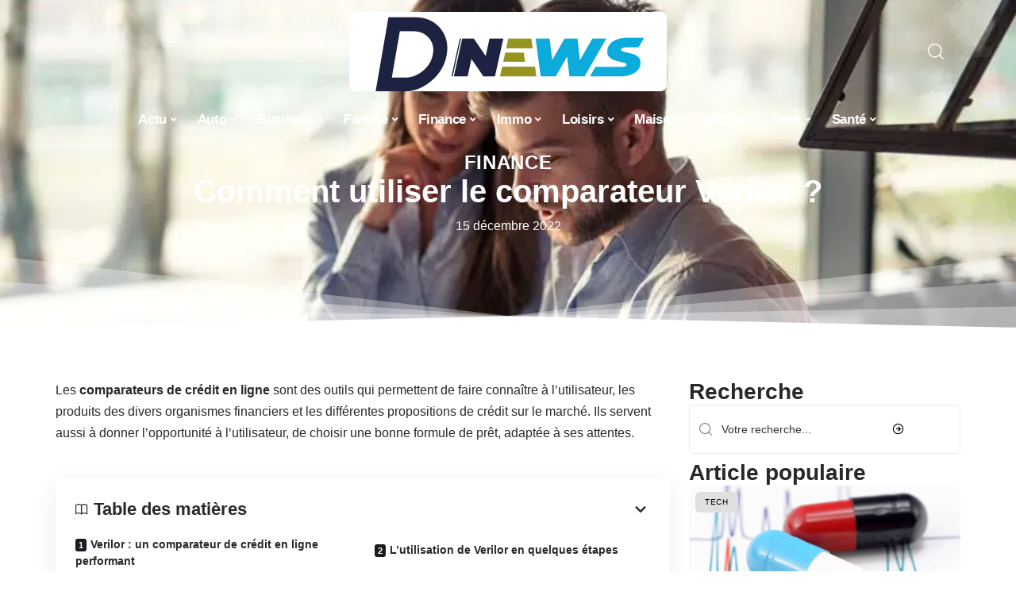

--- FILE ---
content_type: text/html; charset=UTF-8
request_url: https://www.dnews.eu/comment-utiliser-le-comparateur-verilor/
body_size: 34145
content:
<!DOCTYPE html>
<html lang="fr-FR">
<head><meta charset="UTF-8"><script>if(navigator.userAgent.match(/MSIE|Internet Explorer/i)||navigator.userAgent.match(/Trident\/7\..*?rv:11/i)){var href=document.location.href;if(!href.match(/[?&]nowprocket/)){if(href.indexOf("?")==-1){if(href.indexOf("#")==-1){document.location.href=href+"?nowprocket=1"}else{document.location.href=href.replace("#","?nowprocket=1#")}}else{if(href.indexOf("#")==-1){document.location.href=href+"&nowprocket=1"}else{document.location.href=href.replace("#","&nowprocket=1#")}}}}</script><script>(()=>{class RocketLazyLoadScripts{constructor(){this.v="2.0.4",this.userEvents=["keydown","keyup","mousedown","mouseup","mousemove","mouseover","mouseout","touchmove","touchstart","touchend","touchcancel","wheel","click","dblclick","input"],this.attributeEvents=["onblur","onclick","oncontextmenu","ondblclick","onfocus","onmousedown","onmouseenter","onmouseleave","onmousemove","onmouseout","onmouseover","onmouseup","onmousewheel","onscroll","onsubmit"]}async t(){this.i(),this.o(),/iP(ad|hone)/.test(navigator.userAgent)&&this.h(),this.u(),this.l(this),this.m(),this.k(this),this.p(this),this._(),await Promise.all([this.R(),this.L()]),this.lastBreath=Date.now(),this.S(this),this.P(),this.D(),this.O(),this.M(),await this.C(this.delayedScripts.normal),await this.C(this.delayedScripts.defer),await this.C(this.delayedScripts.async),await this.T(),await this.F(),await this.j(),await this.A(),window.dispatchEvent(new Event("rocket-allScriptsLoaded")),this.everythingLoaded=!0,this.lastTouchEnd&&await new Promise(t=>setTimeout(t,500-Date.now()+this.lastTouchEnd)),this.I(),this.H(),this.U(),this.W()}i(){this.CSPIssue=sessionStorage.getItem("rocketCSPIssue"),document.addEventListener("securitypolicyviolation",t=>{this.CSPIssue||"script-src-elem"!==t.violatedDirective||"data"!==t.blockedURI||(this.CSPIssue=!0,sessionStorage.setItem("rocketCSPIssue",!0))},{isRocket:!0})}o(){window.addEventListener("pageshow",t=>{this.persisted=t.persisted,this.realWindowLoadedFired=!0},{isRocket:!0}),window.addEventListener("pagehide",()=>{this.onFirstUserAction=null},{isRocket:!0})}h(){let t;function e(e){t=e}window.addEventListener("touchstart",e,{isRocket:!0}),window.addEventListener("touchend",function i(o){o.changedTouches[0]&&t.changedTouches[0]&&Math.abs(o.changedTouches[0].pageX-t.changedTouches[0].pageX)<10&&Math.abs(o.changedTouches[0].pageY-t.changedTouches[0].pageY)<10&&o.timeStamp-t.timeStamp<200&&(window.removeEventListener("touchstart",e,{isRocket:!0}),window.removeEventListener("touchend",i,{isRocket:!0}),"INPUT"===o.target.tagName&&"text"===o.target.type||(o.target.dispatchEvent(new TouchEvent("touchend",{target:o.target,bubbles:!0})),o.target.dispatchEvent(new MouseEvent("mouseover",{target:o.target,bubbles:!0})),o.target.dispatchEvent(new PointerEvent("click",{target:o.target,bubbles:!0,cancelable:!0,detail:1,clientX:o.changedTouches[0].clientX,clientY:o.changedTouches[0].clientY})),event.preventDefault()))},{isRocket:!0})}q(t){this.userActionTriggered||("mousemove"!==t.type||this.firstMousemoveIgnored?"keyup"===t.type||"mouseover"===t.type||"mouseout"===t.type||(this.userActionTriggered=!0,this.onFirstUserAction&&this.onFirstUserAction()):this.firstMousemoveIgnored=!0),"click"===t.type&&t.preventDefault(),t.stopPropagation(),t.stopImmediatePropagation(),"touchstart"===this.lastEvent&&"touchend"===t.type&&(this.lastTouchEnd=Date.now()),"click"===t.type&&(this.lastTouchEnd=0),this.lastEvent=t.type,t.composedPath&&t.composedPath()[0].getRootNode()instanceof ShadowRoot&&(t.rocketTarget=t.composedPath()[0]),this.savedUserEvents.push(t)}u(){this.savedUserEvents=[],this.userEventHandler=this.q.bind(this),this.userEvents.forEach(t=>window.addEventListener(t,this.userEventHandler,{passive:!1,isRocket:!0})),document.addEventListener("visibilitychange",this.userEventHandler,{isRocket:!0})}U(){this.userEvents.forEach(t=>window.removeEventListener(t,this.userEventHandler,{passive:!1,isRocket:!0})),document.removeEventListener("visibilitychange",this.userEventHandler,{isRocket:!0}),this.savedUserEvents.forEach(t=>{(t.rocketTarget||t.target).dispatchEvent(new window[t.constructor.name](t.type,t))})}m(){const t="return false",e=Array.from(this.attributeEvents,t=>"data-rocket-"+t),i="["+this.attributeEvents.join("],[")+"]",o="[data-rocket-"+this.attributeEvents.join("],[data-rocket-")+"]",s=(e,i,o)=>{o&&o!==t&&(e.setAttribute("data-rocket-"+i,o),e["rocket"+i]=new Function("event",o),e.setAttribute(i,t))};new MutationObserver(t=>{for(const n of t)"attributes"===n.type&&(n.attributeName.startsWith("data-rocket-")||this.everythingLoaded?n.attributeName.startsWith("data-rocket-")&&this.everythingLoaded&&this.N(n.target,n.attributeName.substring(12)):s(n.target,n.attributeName,n.target.getAttribute(n.attributeName))),"childList"===n.type&&n.addedNodes.forEach(t=>{if(t.nodeType===Node.ELEMENT_NODE)if(this.everythingLoaded)for(const i of[t,...t.querySelectorAll(o)])for(const t of i.getAttributeNames())e.includes(t)&&this.N(i,t.substring(12));else for(const e of[t,...t.querySelectorAll(i)])for(const t of e.getAttributeNames())this.attributeEvents.includes(t)&&s(e,t,e.getAttribute(t))})}).observe(document,{subtree:!0,childList:!0,attributeFilter:[...this.attributeEvents,...e]})}I(){this.attributeEvents.forEach(t=>{document.querySelectorAll("[data-rocket-"+t+"]").forEach(e=>{this.N(e,t)})})}N(t,e){const i=t.getAttribute("data-rocket-"+e);i&&(t.setAttribute(e,i),t.removeAttribute("data-rocket-"+e))}k(t){Object.defineProperty(HTMLElement.prototype,"onclick",{get(){return this.rocketonclick||null},set(e){this.rocketonclick=e,this.setAttribute(t.everythingLoaded?"onclick":"data-rocket-onclick","this.rocketonclick(event)")}})}S(t){function e(e,i){let o=e[i];e[i]=null,Object.defineProperty(e,i,{get:()=>o,set(s){t.everythingLoaded?o=s:e["rocket"+i]=o=s}})}e(document,"onreadystatechange"),e(window,"onload"),e(window,"onpageshow");try{Object.defineProperty(document,"readyState",{get:()=>t.rocketReadyState,set(e){t.rocketReadyState=e},configurable:!0}),document.readyState="loading"}catch(t){console.log("WPRocket DJE readyState conflict, bypassing")}}l(t){this.originalAddEventListener=EventTarget.prototype.addEventListener,this.originalRemoveEventListener=EventTarget.prototype.removeEventListener,this.savedEventListeners=[],EventTarget.prototype.addEventListener=function(e,i,o){o&&o.isRocket||!t.B(e,this)&&!t.userEvents.includes(e)||t.B(e,this)&&!t.userActionTriggered||e.startsWith("rocket-")||t.everythingLoaded?t.originalAddEventListener.call(this,e,i,o):(t.savedEventListeners.push({target:this,remove:!1,type:e,func:i,options:o}),"mouseenter"!==e&&"mouseleave"!==e||t.originalAddEventListener.call(this,e,t.savedUserEvents.push,o))},EventTarget.prototype.removeEventListener=function(e,i,o){o&&o.isRocket||!t.B(e,this)&&!t.userEvents.includes(e)||t.B(e,this)&&!t.userActionTriggered||e.startsWith("rocket-")||t.everythingLoaded?t.originalRemoveEventListener.call(this,e,i,o):t.savedEventListeners.push({target:this,remove:!0,type:e,func:i,options:o})}}J(t,e){this.savedEventListeners=this.savedEventListeners.filter(i=>{let o=i.type,s=i.target||window;return e!==o||t!==s||(this.B(o,s)&&(i.type="rocket-"+o),this.$(i),!1)})}H(){EventTarget.prototype.addEventListener=this.originalAddEventListener,EventTarget.prototype.removeEventListener=this.originalRemoveEventListener,this.savedEventListeners.forEach(t=>this.$(t))}$(t){t.remove?this.originalRemoveEventListener.call(t.target,t.type,t.func,t.options):this.originalAddEventListener.call(t.target,t.type,t.func,t.options)}p(t){let e;function i(e){return t.everythingLoaded?e:e.split(" ").map(t=>"load"===t||t.startsWith("load.")?"rocket-jquery-load":t).join(" ")}function o(o){function s(e){const s=o.fn[e];o.fn[e]=o.fn.init.prototype[e]=function(){return this[0]===window&&t.userActionTriggered&&("string"==typeof arguments[0]||arguments[0]instanceof String?arguments[0]=i(arguments[0]):"object"==typeof arguments[0]&&Object.keys(arguments[0]).forEach(t=>{const e=arguments[0][t];delete arguments[0][t],arguments[0][i(t)]=e})),s.apply(this,arguments),this}}if(o&&o.fn&&!t.allJQueries.includes(o)){const e={DOMContentLoaded:[],"rocket-DOMContentLoaded":[]};for(const t in e)document.addEventListener(t,()=>{e[t].forEach(t=>t())},{isRocket:!0});o.fn.ready=o.fn.init.prototype.ready=function(i){function s(){parseInt(o.fn.jquery)>2?setTimeout(()=>i.bind(document)(o)):i.bind(document)(o)}return"function"==typeof i&&(t.realDomReadyFired?!t.userActionTriggered||t.fauxDomReadyFired?s():e["rocket-DOMContentLoaded"].push(s):e.DOMContentLoaded.push(s)),o([])},s("on"),s("one"),s("off"),t.allJQueries.push(o)}e=o}t.allJQueries=[],o(window.jQuery),Object.defineProperty(window,"jQuery",{get:()=>e,set(t){o(t)}})}P(){const t=new Map;document.write=document.writeln=function(e){const i=document.currentScript,o=document.createRange(),s=i.parentElement;let n=t.get(i);void 0===n&&(n=i.nextSibling,t.set(i,n));const c=document.createDocumentFragment();o.setStart(c,0),c.appendChild(o.createContextualFragment(e)),s.insertBefore(c,n)}}async R(){return new Promise(t=>{this.userActionTriggered?t():this.onFirstUserAction=t})}async L(){return new Promise(t=>{document.addEventListener("DOMContentLoaded",()=>{this.realDomReadyFired=!0,t()},{isRocket:!0})})}async j(){return this.realWindowLoadedFired?Promise.resolve():new Promise(t=>{window.addEventListener("load",t,{isRocket:!0})})}M(){this.pendingScripts=[];this.scriptsMutationObserver=new MutationObserver(t=>{for(const e of t)e.addedNodes.forEach(t=>{"SCRIPT"!==t.tagName||t.noModule||t.isWPRocket||this.pendingScripts.push({script:t,promise:new Promise(e=>{const i=()=>{const i=this.pendingScripts.findIndex(e=>e.script===t);i>=0&&this.pendingScripts.splice(i,1),e()};t.addEventListener("load",i,{isRocket:!0}),t.addEventListener("error",i,{isRocket:!0}),setTimeout(i,1e3)})})})}),this.scriptsMutationObserver.observe(document,{childList:!0,subtree:!0})}async F(){await this.X(),this.pendingScripts.length?(await this.pendingScripts[0].promise,await this.F()):this.scriptsMutationObserver.disconnect()}D(){this.delayedScripts={normal:[],async:[],defer:[]},document.querySelectorAll("script[type$=rocketlazyloadscript]").forEach(t=>{t.hasAttribute("data-rocket-src")?t.hasAttribute("async")&&!1!==t.async?this.delayedScripts.async.push(t):t.hasAttribute("defer")&&!1!==t.defer||"module"===t.getAttribute("data-rocket-type")?this.delayedScripts.defer.push(t):this.delayedScripts.normal.push(t):this.delayedScripts.normal.push(t)})}async _(){await this.L();let t=[];document.querySelectorAll("script[type$=rocketlazyloadscript][data-rocket-src]").forEach(e=>{let i=e.getAttribute("data-rocket-src");if(i&&!i.startsWith("data:")){i.startsWith("//")&&(i=location.protocol+i);try{const o=new URL(i).origin;o!==location.origin&&t.push({src:o,crossOrigin:e.crossOrigin||"module"===e.getAttribute("data-rocket-type")})}catch(t){}}}),t=[...new Map(t.map(t=>[JSON.stringify(t),t])).values()],this.Y(t,"preconnect")}async G(t){if(await this.K(),!0!==t.noModule||!("noModule"in HTMLScriptElement.prototype))return new Promise(e=>{let i;function o(){(i||t).setAttribute("data-rocket-status","executed"),e()}try{if(navigator.userAgent.includes("Firefox/")||""===navigator.vendor||this.CSPIssue)i=document.createElement("script"),[...t.attributes].forEach(t=>{let e=t.nodeName;"type"!==e&&("data-rocket-type"===e&&(e="type"),"data-rocket-src"===e&&(e="src"),i.setAttribute(e,t.nodeValue))}),t.text&&(i.text=t.text),t.nonce&&(i.nonce=t.nonce),i.hasAttribute("src")?(i.addEventListener("load",o,{isRocket:!0}),i.addEventListener("error",()=>{i.setAttribute("data-rocket-status","failed-network"),e()},{isRocket:!0}),setTimeout(()=>{i.isConnected||e()},1)):(i.text=t.text,o()),i.isWPRocket=!0,t.parentNode.replaceChild(i,t);else{const i=t.getAttribute("data-rocket-type"),s=t.getAttribute("data-rocket-src");i?(t.type=i,t.removeAttribute("data-rocket-type")):t.removeAttribute("type"),t.addEventListener("load",o,{isRocket:!0}),t.addEventListener("error",i=>{this.CSPIssue&&i.target.src.startsWith("data:")?(console.log("WPRocket: CSP fallback activated"),t.removeAttribute("src"),this.G(t).then(e)):(t.setAttribute("data-rocket-status","failed-network"),e())},{isRocket:!0}),s?(t.fetchPriority="high",t.removeAttribute("data-rocket-src"),t.src=s):t.src="data:text/javascript;base64,"+window.btoa(unescape(encodeURIComponent(t.text)))}}catch(i){t.setAttribute("data-rocket-status","failed-transform"),e()}});t.setAttribute("data-rocket-status","skipped")}async C(t){const e=t.shift();return e?(e.isConnected&&await this.G(e),this.C(t)):Promise.resolve()}O(){this.Y([...this.delayedScripts.normal,...this.delayedScripts.defer,...this.delayedScripts.async],"preload")}Y(t,e){this.trash=this.trash||[];let i=!0;var o=document.createDocumentFragment();t.forEach(t=>{const s=t.getAttribute&&t.getAttribute("data-rocket-src")||t.src;if(s&&!s.startsWith("data:")){const n=document.createElement("link");n.href=s,n.rel=e,"preconnect"!==e&&(n.as="script",n.fetchPriority=i?"high":"low"),t.getAttribute&&"module"===t.getAttribute("data-rocket-type")&&(n.crossOrigin=!0),t.crossOrigin&&(n.crossOrigin=t.crossOrigin),t.integrity&&(n.integrity=t.integrity),t.nonce&&(n.nonce=t.nonce),o.appendChild(n),this.trash.push(n),i=!1}}),document.head.appendChild(o)}W(){this.trash.forEach(t=>t.remove())}async T(){try{document.readyState="interactive"}catch(t){}this.fauxDomReadyFired=!0;try{await this.K(),this.J(document,"readystatechange"),document.dispatchEvent(new Event("rocket-readystatechange")),await this.K(),document.rocketonreadystatechange&&document.rocketonreadystatechange(),await this.K(),this.J(document,"DOMContentLoaded"),document.dispatchEvent(new Event("rocket-DOMContentLoaded")),await this.K(),this.J(window,"DOMContentLoaded"),window.dispatchEvent(new Event("rocket-DOMContentLoaded"))}catch(t){console.error(t)}}async A(){try{document.readyState="complete"}catch(t){}try{await this.K(),this.J(document,"readystatechange"),document.dispatchEvent(new Event("rocket-readystatechange")),await this.K(),document.rocketonreadystatechange&&document.rocketonreadystatechange(),await this.K(),this.J(window,"load"),window.dispatchEvent(new Event("rocket-load")),await this.K(),window.rocketonload&&window.rocketonload(),await this.K(),this.allJQueries.forEach(t=>t(window).trigger("rocket-jquery-load")),await this.K(),this.J(window,"pageshow");const t=new Event("rocket-pageshow");t.persisted=this.persisted,window.dispatchEvent(t),await this.K(),window.rocketonpageshow&&window.rocketonpageshow({persisted:this.persisted})}catch(t){console.error(t)}}async K(){Date.now()-this.lastBreath>45&&(await this.X(),this.lastBreath=Date.now())}async X(){return document.hidden?new Promise(t=>setTimeout(t)):new Promise(t=>requestAnimationFrame(t))}B(t,e){return e===document&&"readystatechange"===t||(e===document&&"DOMContentLoaded"===t||(e===window&&"DOMContentLoaded"===t||(e===window&&"load"===t||e===window&&"pageshow"===t)))}static run(){(new RocketLazyLoadScripts).t()}}RocketLazyLoadScripts.run()})();</script>
    
    <meta http-equiv="X-UA-Compatible" content="IE=edge">
    <meta name="viewport" content="width=device-width, initial-scale=1">
    <link rel="profile" href="https://gmpg.org/xfn/11">
	<meta name='robots' content='index, follow, max-image-preview:large, max-snippet:-1, max-video-preview:-1' />
            <link rel="apple-touch-icon" href="https://www.dnews.eu/wp-content/uploads/dnews.eu-512x512_2.png"/>
		            <meta name="msapplication-TileColor" content="#ffffff">
            <meta name="msapplication-TileImage" content="https://www.dnews.eu/wp-content/uploads/dnews.eu-512x512_2.png"/>
		<meta http-equiv="Content-Security-Policy" content="upgrade-insecure-requests">

	<!-- This site is optimized with the Yoast SEO plugin v26.8 - https://yoast.com/product/yoast-seo-wordpress/ -->
	<title>Comment utiliser le comparateur Verilor ? - dNews</title><link rel="preload" data-rocket-preload as="image" href="https://www.dnews.eu/wp-content/uploads/Comment-utiliser-le-comparateur-Verilor.jpg" fetchpriority="high">
	<link rel="canonical" href="https://www.dnews.eu/comment-utiliser-le-comparateur-verilor/" />
	<meta property="og:locale" content="fr_FR" />
	<meta property="og:type" content="article" />
	<meta property="og:title" content="Comment utiliser le comparateur Verilor ? - dNews" />
	<meta property="og:description" content="Les comparateurs de crédit en ligne sont des outils qui permettent de faire connaître à l’utilisateur, les produits des divers organismes financiers et les différentes propositions de crédit sur le marché. Ils servent aussi à donner l’opportunité à l’utilisateur, de choisir une bonne formule de prêt, adaptée à ses attentes.Table des matièresVerilor : un comparateur de [&hellip;]" />
	<meta property="og:url" content="https://www.dnews.eu/comment-utiliser-le-comparateur-verilor/" />
	<meta property="og:site_name" content="dNews" />
	<meta property="article:published_time" content="2022-12-15T07:47:51+00:00" />
	<meta property="og:image" content="https://www.dnews.eu/wp-content/uploads/Comment-utiliser-le-comparateur-Verilor.jpg" />
	<meta property="og:image:width" content="800" />
	<meta property="og:image:height" content="525" />
	<meta property="og:image:type" content="image/jpeg" />
	<meta name="author" content="Justin005" />
	<meta name="twitter:card" content="summary_large_image" />
	<meta name="twitter:label1" content="Écrit par" />
	<meta name="twitter:data1" content="Justin005" />
	<meta name="twitter:label2" content="Durée de lecture estimée" />
	<meta name="twitter:data2" content="3 minutes" />
	<script type="application/ld+json" class="yoast-schema-graph">{"@context":"https://schema.org","@graph":[{"@type":"Article","@id":"https://www.dnews.eu/comment-utiliser-le-comparateur-verilor/#article","isPartOf":{"@id":"https://www.dnews.eu/comment-utiliser-le-comparateur-verilor/"},"author":{"name":"Justin005","@id":"https://www.dnews.eu/#/schema/person/b270833323ef8e49599256218b67771f"},"headline":"Comment utiliser le comparateur Verilor ?","datePublished":"2022-12-15T07:47:51+00:00","mainEntityOfPage":{"@id":"https://www.dnews.eu/comment-utiliser-le-comparateur-verilor/"},"wordCount":604,"image":{"@id":"https://www.dnews.eu/comment-utiliser-le-comparateur-verilor/#primaryimage"},"thumbnailUrl":"https://www.dnews.eu/wp-content/uploads/Comment-utiliser-le-comparateur-Verilor.jpg","articleSection":["Finance"],"inLanguage":"fr-FR"},{"@type":"WebPage","@id":"https://www.dnews.eu/comment-utiliser-le-comparateur-verilor/","url":"https://www.dnews.eu/comment-utiliser-le-comparateur-verilor/","name":"Comment utiliser le comparateur Verilor ? - dNews","isPartOf":{"@id":"https://www.dnews.eu/#website"},"primaryImageOfPage":{"@id":"https://www.dnews.eu/comment-utiliser-le-comparateur-verilor/#primaryimage"},"image":{"@id":"https://www.dnews.eu/comment-utiliser-le-comparateur-verilor/#primaryimage"},"thumbnailUrl":"https://www.dnews.eu/wp-content/uploads/Comment-utiliser-le-comparateur-Verilor.jpg","datePublished":"2022-12-15T07:47:51+00:00","author":{"@id":"https://www.dnews.eu/#/schema/person/b270833323ef8e49599256218b67771f"},"breadcrumb":{"@id":"https://www.dnews.eu/comment-utiliser-le-comparateur-verilor/#breadcrumb"},"inLanguage":"fr-FR","potentialAction":[{"@type":"ReadAction","target":["https://www.dnews.eu/comment-utiliser-le-comparateur-verilor/"]}]},{"@type":"ImageObject","inLanguage":"fr-FR","@id":"https://www.dnews.eu/comment-utiliser-le-comparateur-verilor/#primaryimage","url":"https://www.dnews.eu/wp-content/uploads/Comment-utiliser-le-comparateur-Verilor.jpg","contentUrl":"https://www.dnews.eu/wp-content/uploads/Comment-utiliser-le-comparateur-Verilor.jpg","width":800,"height":525,"caption":"Comment utiliser le comparateur Verilor"},{"@type":"BreadcrumbList","@id":"https://www.dnews.eu/comment-utiliser-le-comparateur-verilor/#breadcrumb","itemListElement":[{"@type":"ListItem","position":1,"name":"Accueil","item":"https://www.dnews.eu/"},{"@type":"ListItem","position":2,"name":"Comment utiliser le comparateur Verilor ?"}]},{"@type":"WebSite","@id":"https://www.dnews.eu/#website","url":"https://www.dnews.eu/","name":"dNews","description":"Votre magazine d&#039;actualité en ligne","potentialAction":[{"@type":"SearchAction","target":{"@type":"EntryPoint","urlTemplate":"https://www.dnews.eu/?s={search_term_string}"},"query-input":{"@type":"PropertyValueSpecification","valueRequired":true,"valueName":"search_term_string"}}],"inLanguage":"fr-FR"},{"@type":"Person","@id":"https://www.dnews.eu/#/schema/person/b270833323ef8e49599256218b67771f","name":"Justin005","image":{"@type":"ImageObject","inLanguage":"fr-FR","@id":"https://www.dnews.eu/#/schema/person/image/","url":"https://secure.gravatar.com/avatar/6fb45d40707752e866b6b6315d1f7c4818a299825c9cb823cf5533ec2b81c979?s=96&d=mm&r=g","contentUrl":"https://secure.gravatar.com/avatar/6fb45d40707752e866b6b6315d1f7c4818a299825c9cb823cf5533ec2b81c979?s=96&d=mm&r=g","caption":"Justin005"}}]}</script>
	<!-- / Yoast SEO plugin. -->


<link rel="alternate" type="application/rss+xml" title="dNews &raquo; Flux" href="https://www.dnews.eu/feed/" />
<link rel="alternate" title="oEmbed (JSON)" type="application/json+oembed" href="https://www.dnews.eu/wp-json/oembed/1.0/embed?url=https%3A%2F%2Fwww.dnews.eu%2Fcomment-utiliser-le-comparateur-verilor%2F" />
<link rel="alternate" title="oEmbed (XML)" type="text/xml+oembed" href="https://www.dnews.eu/wp-json/oembed/1.0/embed?url=https%3A%2F%2Fwww.dnews.eu%2Fcomment-utiliser-le-comparateur-verilor%2F&#038;format=xml" />
<style id='wp-img-auto-sizes-contain-inline-css'>
img:is([sizes=auto i],[sizes^="auto," i]){contain-intrinsic-size:3000px 1500px}
/*# sourceURL=wp-img-auto-sizes-contain-inline-css */
</style>
<link data-minify="1" rel='stylesheet' id='global-tweaks-css' href='https://www.dnews.eu/wp-content/cache/min/1/wp-content/plugins/zz-awp-optimize/assets/css/global-tweaks.css?ver=1769236875' media='all' />
<link data-minify="1" rel='stylesheet' id='theme-tweaks-css' href='https://www.dnews.eu/wp-content/cache/min/1/wp-content/plugins/zz-awp-optimize/inc/themes/foxiz/assets/css/tweaks.css?ver=1769236875' media='all' />
<link data-minify="1" rel='stylesheet' id='font-system-css' href='https://www.dnews.eu/wp-content/cache/min/1/wp-content/plugins/zz-awp-optimize/assets/css/font-system.css?ver=1769236875' media='all' />
<style id='wp-emoji-styles-inline-css'>

	img.wp-smiley, img.emoji {
		display: inline !important;
		border: none !important;
		box-shadow: none !important;
		height: 1em !important;
		width: 1em !important;
		margin: 0 0.07em !important;
		vertical-align: -0.1em !important;
		background: none !important;
		padding: 0 !important;
	}
/*# sourceURL=wp-emoji-styles-inline-css */
</style>
<link rel='stylesheet' id='elementor-frontend-css' href='https://www.dnews.eu/wp-content/plugins/elementor/assets/css/frontend.min.css?ver=3.34.2' media='all' />
<style id='elementor-frontend-inline-css'>
.elementor-9411 .elementor-element.elementor-element-3c0eb079:not(.elementor-motion-effects-element-type-background), .elementor-9411 .elementor-element.elementor-element-3c0eb079 > .elementor-motion-effects-container > .elementor-motion-effects-layer{background-image:var(--wpr-bg-5e7bb046-1003-42a4-986f-70b663db46b0);}
/*# sourceURL=elementor-frontend-inline-css */
</style>
<link rel='stylesheet' id='elementor-post-8712-css' href='https://www.dnews.eu/wp-content/uploads/elementor/css/post-8712.css?ver=1769236874' media='all' />
<link rel='stylesheet' id='elementor-post-9411-css' href='https://www.dnews.eu/wp-content/uploads/elementor/css/post-9411.css?ver=1769236877' media='all' />
<link data-minify="1" rel='stylesheet' id='foxiz-main-css' href='https://www.dnews.eu/wp-content/cache/min/1/wp-content/themes/foxiz/assets/css/main.css?ver=1769236875' media='all' />
<link data-minify="1" rel='stylesheet' id='foxiz-print-css' href='https://www.dnews.eu/wp-content/cache/min/1/wp-content/themes/foxiz/assets/css/print.css?ver=1769236875' media='all' />
<link rel='stylesheet' id='foxiz-style-css' href='https://www.dnews.eu/wp-content/themes/foxiz-child-013/style.css?ver=1.8.1' media='all' />
<style id='foxiz-style-inline-css'>
:root {--g-color :#1D2241;--g-color-90 :#1D2241e6;}[data-theme="dark"], .light-scheme {--wc-add-cart-color :#ffffff;}[data-theme="dark"].is-hd-4 {--nav-bg: #191c20;--nav-bg-from: #191c20;--nav-bg-to: #191c20;}[data-theme="dark"].is-hd-5, [data-theme="dark"].is-hd-5:not(.sticky-on) {--nav-bg: #191c20;--nav-bg-from: #191c20;--nav-bg-to: #191c20;}:root {--max-width-wo-sb : 860px;--hyperlink-line-color :var(--g-color);}.search-header:before { background-repeat : no-repeat;background-size : cover;background-attachment : scroll;background-position : center center;}[data-theme="dark"] .search-header:before { background-repeat : no-repeat;background-size : cover;background-attachment : scroll;background-position : center center;}.footer-has-bg { background-color : #88888812;}
/*# sourceURL=foxiz-style-inline-css */
</style>
<link data-minify="1" rel='stylesheet' id='foxiz-parent-css' href='https://www.dnews.eu/wp-content/cache/min/1/wp-content/themes/foxiz/style.css?ver=1769236875' media='all' />
<link data-minify="1" rel='stylesheet' id='foxiz-theme013-color-css' href='https://www.dnews.eu/wp-content/cache/min/1/wp-content/themes/foxiz-child-013/style-theme013-color.css?ver=1769236875' media='all' />
<link data-minify="1" rel='stylesheet' id='foxiz-theme013-css' href='https://www.dnews.eu/wp-content/cache/min/1/wp-content/themes/foxiz-child-013/style-theme013.css?ver=1769236875' media='all' />
<style id='rocket-lazyload-inline-css'>
.rll-youtube-player{position:relative;padding-bottom:56.23%;height:0;overflow:hidden;max-width:100%;}.rll-youtube-player:focus-within{outline: 2px solid currentColor;outline-offset: 5px;}.rll-youtube-player iframe{position:absolute;top:0;left:0;width:100%;height:100%;z-index:100;background:0 0}.rll-youtube-player img{bottom:0;display:block;left:0;margin:auto;max-width:100%;width:100%;position:absolute;right:0;top:0;border:none;height:auto;-webkit-transition:.4s all;-moz-transition:.4s all;transition:.4s all}.rll-youtube-player img:hover{-webkit-filter:brightness(75%)}.rll-youtube-player .play{height:100%;width:100%;left:0;top:0;position:absolute;background:var(--wpr-bg-f76cba79-48ed-4a66-9e2e-e66b7899e5b7) no-repeat center;background-color: transparent !important;cursor:pointer;border:none;}.wp-embed-responsive .wp-has-aspect-ratio .rll-youtube-player{position:absolute;padding-bottom:0;width:100%;height:100%;top:0;bottom:0;left:0;right:0}
/*# sourceURL=rocket-lazyload-inline-css */
</style>
<script src="https://www.dnews.eu/wp-includes/js/jquery/jquery.min.js?ver=3.7.1" id="jquery-core-js" data-rocket-defer defer></script>
<script src="https://www.dnews.eu/wp-includes/js/jquery/jquery-migrate.min.js?ver=3.4.1" id="jquery-migrate-js" data-rocket-defer defer></script>
<link rel="https://api.w.org/" href="https://www.dnews.eu/wp-json/" /><link rel="alternate" title="JSON" type="application/json" href="https://www.dnews.eu/wp-json/wp/v2/posts/3574" /><meta name="generator" content="WordPress 6.9" />
<link rel='shortlink' href='https://www.dnews.eu/?p=3574' />
<link rel="EditURI" type="application/rsd+xml" title="RSD" href="https://www.dnews.eu/send.php?rsd" />
<!-- Google tag (gtag.js) -->
<script type="rocketlazyloadscript" async data-rocket-src="https://www.googletagmanager.com/gtag/js?id=G-J3N42EV8G4"></script>
<script type="rocketlazyloadscript">
  window.dataLayer = window.dataLayer || [];
  function gtag(){dataLayer.push(arguments);}
  gtag('js', new Date());

  gtag('config', 'G-J3N42EV8G4');
</script>
<link rel="icon" type="image/png" href="/wp-content/uploads/fbrfg/favicon-96x96.png" sizes="96x96" />
<link rel="icon" type="image/svg+xml" href="/wp-content/uploads/fbrfg/favicon.svg" />
<link rel="shortcut icon" href="/wp-content/uploads/fbrfg/favicon.ico" />
<link rel="apple-touch-icon" sizes="180x180" href="/wp-content/uploads/fbrfg/apple-touch-icon.png" />
<link rel="manifest" href="/wp-content/uploads/fbrfg/site.webmanifest" /><style>
        .elementor-widget-sidebar {
            position: sticky !important;
            top: 20px !important;
        }
    </style><meta name="generator" content="Elementor 3.34.2; features: e_font_icon_svg, additional_custom_breakpoints; settings: css_print_method-external, google_font-enabled, font_display-swap">
			<style>
				.e-con.e-parent:nth-of-type(n+4):not(.e-lazyloaded):not(.e-no-lazyload),
				.e-con.e-parent:nth-of-type(n+4):not(.e-lazyloaded):not(.e-no-lazyload) * {
					background-image: none !important;
				}
				@media screen and (max-height: 1024px) {
					.e-con.e-parent:nth-of-type(n+3):not(.e-lazyloaded):not(.e-no-lazyload),
					.e-con.e-parent:nth-of-type(n+3):not(.e-lazyloaded):not(.e-no-lazyload) * {
						background-image: none !important;
					}
				}
				@media screen and (max-height: 640px) {
					.e-con.e-parent:nth-of-type(n+2):not(.e-lazyloaded):not(.e-no-lazyload),
					.e-con.e-parent:nth-of-type(n+2):not(.e-lazyloaded):not(.e-no-lazyload) * {
						background-image: none !important;
					}
				}
			</style>
			<link rel="icon" href="https://www.dnews.eu/wp-content/uploads/dnews.eu-512x512_2-1-150x150.png" sizes="32x32" />
<link rel="icon" href="https://www.dnews.eu/wp-content/uploads/dnews.eu-512x512_2-1-300x300.png" sizes="192x192" />
<link rel="apple-touch-icon" href="https://www.dnews.eu/wp-content/uploads/dnews.eu-512x512_2-1-300x300.png" />
<meta name="msapplication-TileImage" content="https://www.dnews.eu/wp-content/uploads/dnews.eu-512x512_2-1-300x300.png" />
<noscript><style id="rocket-lazyload-nojs-css">.rll-youtube-player, [data-lazy-src]{display:none !important;}</style></noscript><style id="rocket-lazyrender-inline-css">[data-wpr-lazyrender] {content-visibility: auto;}</style><style id="wpr-lazyload-bg-container"></style><style id="wpr-lazyload-bg-exclusion">.elementor-9411 .elementor-element.elementor-element-3c0eb079:not(.elementor-motion-effects-element-type-background), .elementor-9411 .elementor-element.elementor-element-3c0eb079 > .elementor-motion-effects-container > .elementor-motion-effects-layer{--wpr-bg-5e7bb046-1003-42a4-986f-70b663db46b0: url('https://www.dnews.eu/wp-content/uploads/Comment-utiliser-le-comparateur-Verilor.jpg');}</style>
<noscript>
<style id="wpr-lazyload-bg-nostyle">.rll-youtube-player .play{--wpr-bg-f76cba79-48ed-4a66-9e2e-e66b7899e5b7: url('https://www.dnews.eu/wp-content/plugins/wp-rocket/assets/img/youtube.png');}</style>
</noscript>
<script type="application/javascript">const rocket_pairs = [{"selector":".rll-youtube-player .play","style":".rll-youtube-player .play{--wpr-bg-f76cba79-48ed-4a66-9e2e-e66b7899e5b7: url('https:\/\/www.dnews.eu\/wp-content\/plugins\/wp-rocket\/assets\/img\/youtube.png');}","hash":"f76cba79-48ed-4a66-9e2e-e66b7899e5b7","url":"https:\/\/www.dnews.eu\/wp-content\/plugins\/wp-rocket\/assets\/img\/youtube.png"}]; const rocket_excluded_pairs = [{"selector":".elementor-9411 .elementor-element.elementor-element-3c0eb079:not(.elementor-motion-effects-element-type-background), .elementor-9411 .elementor-element.elementor-element-3c0eb079 > .elementor-motion-effects-container > .elementor-motion-effects-layer","style":".elementor-9411 .elementor-element.elementor-element-3c0eb079:not(.elementor-motion-effects-element-type-background), .elementor-9411 .elementor-element.elementor-element-3c0eb079 > .elementor-motion-effects-container > .elementor-motion-effects-layer{--wpr-bg-5e7bb046-1003-42a4-986f-70b663db46b0: url('https:\/\/www.dnews.eu\/wp-content\/uploads\/Comment-utiliser-le-comparateur-Verilor.jpg');}","hash":"5e7bb046-1003-42a4-986f-70b663db46b0","url":"https:\/\/www.dnews.eu\/wp-content\/uploads\/Comment-utiliser-le-comparateur-Verilor.jpg"}];</script><meta name="generator" content="WP Rocket 3.20.3" data-wpr-features="wpr_lazyload_css_bg_img wpr_delay_js wpr_defer_js wpr_minify_js wpr_lazyload_images wpr_lazyload_iframes wpr_automatic_lazy_rendering wpr_oci wpr_cache_webp wpr_minify_css wpr_desktop" /></head>
<body data-rsssl=1 class="wp-singular post-template-default single single-post postid-3574 single-format-standard wp-embed-responsive wp-theme-foxiz wp-child-theme-foxiz-child-013 elementor-default elementor-kit-8712 menu-ani-1 hover-ani-1 is-rm-1 is-hd-5 is-stemplate is-backtop none-m-backtop is-mstick is-smart-sticky sync-bookmarks" data-theme="default">
<div  class="site-outer">
	        <header  id="site-header" class="header-wrap rb-section header-5 header-fw style-none has-quick-menu">
			        <div  class="reading-indicator"><span id="reading-progress"></span></div>
		            <div  class="logo-sec">
                <div class="logo-sec-inner rb-container edge-padding">
                    <div class="logo-sec-left">
						                    </div>
                    <div class="logo-sec-center">        <div class="logo-wrap is-image-logo site-branding">
            <a href="https://www.dnews.eu/" class="logo" title="dNews">
				<img class="logo-default" data-mode="default" height="400" width="800" src="https://www.dnews.eu/wp-content/uploads/dnews.eu-800x400-1.png" srcset="https://www.dnews.eu/wp-content/uploads/dnews.eu-800x400-1.png 1x,https://www.dnews.eu/wp-content/uploads/dnews.eu-800x400-1.png 2x" alt="dNews" decoding="async" loading="eager"><img class="logo-dark" data-mode="dark" height="400" width="800" src="https://www.dnews.eu/wp-content/uploads/dnews.eu-800x400-1.png" srcset="https://www.dnews.eu/wp-content/uploads/dnews.eu-800x400-1.png 1x,https://www.dnews.eu/wp-content/uploads/dnews.eu-800x400-1.png 2x" alt="dNews" decoding="async" loading="eager">            </a>
        </div>
		</div>
                    <div class="logo-sec-right">
                        <div class="navbar-right">
							        <div class="wnav-holder w-header-search header-dropdown-outer">
            <a href="#" data-title="Recherche" class="icon-holder header-element search-btn search-trigger" aria-label="search">
				<i class="rbi rbi-search wnav-icon" aria-hidden="true"></i>				            </a>
			                <div class="header-dropdown">
                    <div class="header-search-form">
						        <form method="get" action="https://www.dnews.eu/" class="rb-search-form">
            <div class="search-form-inner">
				                    <span class="search-icon"><i class="rbi rbi-search" aria-hidden="true"></i></span>
				                <span class="search-text"><input type="text" class="field" placeholder="Votre recherche..." value="" name="s"/></span>
                <span class="rb-search-submit"><input type="submit" value="Recherche"/>                        <i class="rbi rbi-cright" aria-hidden="true"></i></span>
            </div>
        </form>
							                    </div>
                </div>
			        </div>
		        <div class="dark-mode-toggle-wrap">
            <div class="dark-mode-toggle">
                <span class="dark-mode-slide">
                    <i class="dark-mode-slide-btn mode-icon-dark" data-title="Mode lumière"><svg class="svg-icon svg-mode-dark" aria-hidden="true" role="img" focusable="false" xmlns="http://www.w3.org/2000/svg" viewBox="0 0 512 512"><path fill="currentColor" d="M507.681,209.011c-1.297-6.991-7.324-12.111-14.433-12.262c-7.104-0.122-13.347,4.711-14.936,11.643 c-15.26,66.497-73.643,112.94-141.978,112.94c-80.321,0-145.667-65.346-145.667-145.666c0-68.335,46.443-126.718,112.942-141.976 c6.93-1.59,11.791-7.826,11.643-14.934c-0.149-7.108-5.269-13.136-12.259-14.434C287.546,1.454,271.735,0,256,0 C187.62,0,123.333,26.629,74.98,74.981C26.628,123.333,0,187.62,0,256s26.628,132.667,74.98,181.019 C123.333,485.371,187.62,512,256,512s132.667-26.629,181.02-74.981C485.372,388.667,512,324.38,512,256 C512,240.278,510.546,224.469,507.681,209.011z" /></svg></i>
                    <i class="dark-mode-slide-btn mode-icon-default" data-title="Mode sombre"><svg class="svg-icon svg-mode-light" aria-hidden="true" role="img" focusable="false" xmlns="http://www.w3.org/2000/svg" viewBox="0 0 232.447 232.447"><path fill="currentColor" d="M116.211,194.8c-4.143,0-7.5,3.357-7.5,7.5v22.643c0,4.143,3.357,7.5,7.5,7.5s7.5-3.357,7.5-7.5V202.3 C123.711,198.157,120.354,194.8,116.211,194.8z" /><path fill="currentColor" d="M116.211,37.645c4.143,0,7.5-3.357,7.5-7.5V7.505c0-4.143-3.357-7.5-7.5-7.5s-7.5,3.357-7.5,7.5v22.641 C108.711,34.288,112.068,37.645,116.211,37.645z" /><path fill="currentColor" d="M50.054,171.78l-16.016,16.008c-2.93,2.929-2.931,7.677-0.003,10.606c1.465,1.466,3.385,2.198,5.305,2.198 c1.919,0,3.838-0.731,5.302-2.195l16.016-16.008c2.93-2.929,2.931-7.677,0.003-10.606C57.731,168.852,52.982,168.851,50.054,171.78 z" /><path fill="currentColor" d="M177.083,62.852c1.919,0,3.838-0.731,5.302-2.195L198.4,44.649c2.93-2.929,2.931-7.677,0.003-10.606 c-2.93-2.932-7.679-2.931-10.607-0.003l-16.016,16.008c-2.93,2.929-2.931,7.677-0.003,10.607 C173.243,62.12,175.163,62.852,177.083,62.852z" /><path fill="currentColor" d="M37.645,116.224c0-4.143-3.357-7.5-7.5-7.5H7.5c-4.143,0-7.5,3.357-7.5,7.5s3.357,7.5,7.5,7.5h22.645 C34.287,123.724,37.645,120.366,37.645,116.224z" /><path fill="currentColor" d="M224.947,108.724h-22.652c-4.143,0-7.5,3.357-7.5,7.5s3.357,7.5,7.5,7.5h22.652c4.143,0,7.5-3.357,7.5-7.5 S229.09,108.724,224.947,108.724z" /><path fill="currentColor" d="M50.052,60.655c1.465,1.465,3.384,2.197,5.304,2.197c1.919,0,3.839-0.732,5.303-2.196c2.93-2.929,2.93-7.678,0.001-10.606 L44.652,34.042c-2.93-2.93-7.679-2.929-10.606-0.001c-2.93,2.929-2.93,7.678-0.001,10.606L50.052,60.655z" /><path fill="currentColor" d="M182.395,171.782c-2.93-2.929-7.679-2.93-10.606-0.001c-2.93,2.929-2.93,7.678-0.001,10.607l16.007,16.008 c1.465,1.465,3.384,2.197,5.304,2.197c1.919,0,3.839-0.732,5.303-2.196c2.93-2.929,2.93-7.678,0.001-10.607L182.395,171.782z" /><path fill="currentColor" d="M116.22,48.7c-37.232,0-67.523,30.291-67.523,67.523s30.291,67.523,67.523,67.523s67.522-30.291,67.522-67.523 S153.452,48.7,116.22,48.7z M116.22,168.747c-28.962,0-52.523-23.561-52.523-52.523S87.258,63.7,116.22,63.7 c28.961,0,52.522,23.562,52.522,52.523S145.181,168.747,116.22,168.747z" /></svg></i>
                </span>
            </div>
        </div>
		                        </div>
                    </div>
                </div>
            </div>
            <div id="navbar-outer" class="navbar-outer">
                <div id="sticky-holder" class="sticky-holder">
                    <div class="navbar-wrap">
                        <div class="rb-container edge-padding">
                            <div class="navbar-inner">
                                <div class="navbar-center">
									        <nav id="site-navigation" class="main-menu-wrap" aria-label="main menu"><ul id="menu-main-1" class="main-menu rb-menu large-menu" itemscope itemtype="https://www.schema.org/SiteNavigationElement"><li class="menu-item menu-item-type-taxonomy menu-item-object-category menu-item-2478 menu-item-has-children menu-has-child-mega is-child-wide"><a href="https://www.dnews.eu/actu/"><span>Actu</span></a><div class="mega-dropdown is-mega-category"><div class="rb-container edge-padding"><div class="mega-dropdown-inner"><div class="mega-header mega-header-fw"><span class="h4">Actu</span><a class="mega-link is-meta" href="https://www.dnews.eu/actu/"><span>Show More</span><i class="rbi rbi-cright" aria-hidden="true"></i></a></div><div id="mega-listing-2478" class="block-wrap block-small block-grid block-grid-small-1 rb-columns rb-col-5 is-gap-10"><div class="block-inner">        <div class="p-wrap p-grid p-grid-small-1" data-pid="8051">
	            <div class="feat-holder overlay-text">
				        <div class="p-featured">
			        <a class="p-flink" href="https://www.dnews.eu/webmail-de-creteil-se-connecter-en-quelques-clics/" title="Webmail de Créteil : se connecter en quelques clics">
			<img width="330" height="220" src="data:image/svg+xml,%3Csvg%20xmlns='http://www.w3.org/2000/svg'%20viewBox='0%200%20330%20220'%3E%3C/svg%3E" class="featured-img wp-post-image" alt="" decoding="async" data-lazy-srcset="https://www.dnews.eu/wp-content/uploads/generated_18260370400838930876.png 1200w, https://www.dnews.eu/wp-content/uploads/generated_18260370400838930876-300x200.png 300w, https://www.dnews.eu/wp-content/uploads/generated_18260370400838930876-768x512.png 768w, https://www.dnews.eu/wp-content/uploads/generated_18260370400838930876-810x540.png 810w, https://www.dnews.eu/wp-content/uploads/generated_18260370400838930876-1140x760.png 1140w" data-lazy-sizes="auto, (max-width: 330px) 100vw, 330px" data-lazy-src="https://www.dnews.eu/wp-content/uploads/generated_18260370400838930876.png" /><noscript><img loading="lazy" width="330" height="220" src="https://www.dnews.eu/wp-content/uploads/generated_18260370400838930876.png" class="featured-img wp-post-image" alt="" loading="lazy" decoding="async" srcset="https://www.dnews.eu/wp-content/uploads/generated_18260370400838930876.png 1200w, https://www.dnews.eu/wp-content/uploads/generated_18260370400838930876-300x200.png 300w, https://www.dnews.eu/wp-content/uploads/generated_18260370400838930876-768x512.png 768w, https://www.dnews.eu/wp-content/uploads/generated_18260370400838930876-810x540.png 810w, https://www.dnews.eu/wp-content/uploads/generated_18260370400838930876-1140x760.png 1140w" sizes="auto, (max-width: 330px) 100vw, 330px" /></noscript>        </a>
		        </div>
	            </div>
		        <div class="p-content">
			<span class="entry-title h4">        <a class="p-url" href="https://www.dnews.eu/webmail-de-creteil-se-connecter-en-quelques-clics/" rel="bookmark">Webmail de Créteil : se connecter en quelques clics</a></span>            <div class="p-meta">
                <div class="meta-inner is-meta">
					<span class="meta-el meta-update">
		            <time class="date date-updated" title="2026-01-25T11:26:45+01:00">25 janvier 2026</time>
		        </span>
		                </div>
				            </div>
		        </div>
		        </div>
	        <div class="p-wrap p-grid p-grid-small-1" data-pid="2894">
	            <div class="feat-holder overlay-text">
				        <div class="p-featured">
			        <a class="p-flink" href="https://www.dnews.eu/qui-est-la-femme-de-mick-doohan/" title="Qui est la femme de Mick Doohan ?">
			<img width="293" height="220" src="data:image/svg+xml,%3Csvg%20xmlns='http://www.w3.org/2000/svg'%20viewBox='0%200%20293%20220'%3E%3C/svg%3E" class="featured-img wp-post-image" alt="Qui est la femme de Mick Doohan" decoding="async" data-lazy-srcset="https://www.dnews.eu/wp-content/uploads/Qui-est-la-femme-de-Mick-Doohan.jpg.webp 800w,https://www.dnews.eu/wp-content/uploads/Qui-est-la-femme-de-Mick-Doohan-300x225.jpg.webp 300w,https://www.dnews.eu/wp-content/uploads/Qui-est-la-femme-de-Mick-Doohan-768x577.jpg.webp 768w,https://www.dnews.eu/wp-content/uploads/Qui-est-la-femme-de-Mick-Doohan-335x252.jpg 335w" data-lazy-sizes="auto, (max-width: 293px) 100vw, 293px" data-lazy-src="https://www.dnews.eu/wp-content/uploads/Qui-est-la-femme-de-Mick-Doohan.jpg.webp" /><noscript><img loading="lazy" width="293" height="220" src="https://www.dnews.eu/wp-content/uploads/Qui-est-la-femme-de-Mick-Doohan.jpg.webp" class="featured-img wp-post-image" alt="Qui est la femme de Mick Doohan" loading="lazy" decoding="async" srcset="https://www.dnews.eu/wp-content/uploads/Qui-est-la-femme-de-Mick-Doohan.jpg.webp 800w,https://www.dnews.eu/wp-content/uploads/Qui-est-la-femme-de-Mick-Doohan-300x225.jpg.webp 300w,https://www.dnews.eu/wp-content/uploads/Qui-est-la-femme-de-Mick-Doohan-768x577.jpg.webp 768w,https://www.dnews.eu/wp-content/uploads/Qui-est-la-femme-de-Mick-Doohan-335x252.jpg 335w" sizes="auto, (max-width: 293px) 100vw, 293px" /></noscript>        </a>
		        </div>
	            </div>
		        <div class="p-content">
			<span class="entry-title h4">        <a class="p-url" href="https://www.dnews.eu/qui-est-la-femme-de-mick-doohan/" rel="bookmark">Qui est la femme de Mick Doohan ?</a></span>            <div class="p-meta">
                <div class="meta-inner is-meta">
					<span class="meta-el meta-update">
		            <time class="date date-updated" title="2026-01-25T11:26:11+01:00">25 janvier 2026</time>
		        </span>
		                </div>
				            </div>
		        </div>
		        </div>
	        <div class="p-wrap p-grid p-grid-small-1" data-pid="3956">
	            <div class="feat-holder overlay-text">
				        <div class="p-featured">
			        <a class="p-flink" href="https://www.dnews.eu/sport2watch-flux-infos-sport-en-direct-concurrents-et-alternatives/" title="Sport2watch : flux infos sport en direct, concurrents et alternatives">
			<img width="330" height="220" src="data:image/svg+xml,%3Csvg%20xmlns='http://www.w3.org/2000/svg'%20viewBox='0%200%20330%20220'%3E%3C/svg%3E" class="featured-img wp-post-image" alt="Sport2watch" decoding="async" data-lazy-srcset="https://www.dnews.eu/wp-content/uploads/usag-2022-2023-2--scaled.jpg 1200w,https://www.dnews.eu/wp-content/uploads/usag-2022-2023-2--300x200.jpg.webp 300w,https://www.dnews.eu/wp-content/uploads/usag-2022-2023-2--768x512.jpg.webp 768w,https://www.dnews.eu/wp-content/uploads/usag-2022-2023-2--810x540.jpg.webp 810w,https://www.dnews.eu/wp-content/uploads/usag-2022-2023-2--1140x760.jpg.webp 1140w" data-lazy-sizes="auto, (max-width: 330px) 100vw, 330px" data-lazy-src="https://www.dnews.eu/wp-content/uploads/usag-2022-2023-2--scaled.jpg" /><noscript><img loading="lazy" width="330" height="220" src="https://www.dnews.eu/wp-content/uploads/usag-2022-2023-2--scaled.jpg" class="featured-img wp-post-image" alt="Sport2watch" loading="lazy" decoding="async" srcset="https://www.dnews.eu/wp-content/uploads/usag-2022-2023-2--scaled.jpg 1200w,https://www.dnews.eu/wp-content/uploads/usag-2022-2023-2--300x200.jpg.webp 300w,https://www.dnews.eu/wp-content/uploads/usag-2022-2023-2--768x512.jpg.webp 768w,https://www.dnews.eu/wp-content/uploads/usag-2022-2023-2--810x540.jpg.webp 810w,https://www.dnews.eu/wp-content/uploads/usag-2022-2023-2--1140x760.jpg.webp 1140w" sizes="auto, (max-width: 330px) 100vw, 330px" /></noscript>        </a>
		        </div>
	            </div>
		        <div class="p-content">
			<span class="entry-title h4">        <a class="p-url" href="https://www.dnews.eu/sport2watch-flux-infos-sport-en-direct-concurrents-et-alternatives/" rel="bookmark">Sport2watch : flux infos sport en direct, concurrents et alternatives</a></span>            <div class="p-meta">
                <div class="meta-inner is-meta">
					<span class="meta-el meta-update">
		            <time class="date date-updated" title="2026-01-25T11:26:04+01:00">25 janvier 2026</time>
		        </span>
		                </div>
				            </div>
		        </div>
		        </div>
	        <div class="p-wrap p-grid p-grid-small-1" data-pid="7794">
	            <div class="feat-holder overlay-text">
				        <div class="p-featured">
			        <a class="p-flink" href="https://www.dnews.eu/tarif-de-la-messe-denterrement-en-2023-les-tendances-observees/" title="Tarif de la messe d&rsquo;enterrement en 2023 : Les tendances observées">
			<img width="330" height="220" src="data:image/svg+xml,%3Csvg%20xmlns='http://www.w3.org/2000/svg'%20viewBox='0%200%20330%20220'%3E%3C/svg%3E" class="featured-img wp-post-image" alt="" decoding="async" data-lazy-srcset="https://www.dnews.eu/wp-content/uploads/generated_1360157185449658463.png 1200w, https://www.dnews.eu/wp-content/uploads/generated_1360157185449658463-300x200.png 300w, https://www.dnews.eu/wp-content/uploads/generated_1360157185449658463-768x512.png 768w, https://www.dnews.eu/wp-content/uploads/generated_1360157185449658463-810x540.png 810w, https://www.dnews.eu/wp-content/uploads/generated_1360157185449658463-1140x760.png 1140w" data-lazy-sizes="auto, (max-width: 330px) 100vw, 330px" data-lazy-src="https://www.dnews.eu/wp-content/uploads/generated_1360157185449658463.png" /><noscript><img loading="lazy" width="330" height="220" src="https://www.dnews.eu/wp-content/uploads/generated_1360157185449658463.png" class="featured-img wp-post-image" alt="" loading="lazy" decoding="async" srcset="https://www.dnews.eu/wp-content/uploads/generated_1360157185449658463.png 1200w, https://www.dnews.eu/wp-content/uploads/generated_1360157185449658463-300x200.png 300w, https://www.dnews.eu/wp-content/uploads/generated_1360157185449658463-768x512.png 768w, https://www.dnews.eu/wp-content/uploads/generated_1360157185449658463-810x540.png 810w, https://www.dnews.eu/wp-content/uploads/generated_1360157185449658463-1140x760.png 1140w" sizes="auto, (max-width: 330px) 100vw, 330px" /></noscript>        </a>
		        </div>
	            </div>
		        <div class="p-content">
			<span class="entry-title h4">        <a class="p-url" href="https://www.dnews.eu/tarif-de-la-messe-denterrement-en-2023-les-tendances-observees/" rel="bookmark">Tarif de la messe d&rsquo;enterrement en 2023 : Les tendances observées</a></span>            <div class="p-meta">
                <div class="meta-inner is-meta">
					<span class="meta-el meta-update">
		            <time class="date date-updated" title="2026-01-25T11:25:59+01:00">25 janvier 2026</time>
		        </span>
		                </div>
				            </div>
		        </div>
		        </div>
	        <div class="p-wrap p-grid p-grid-small-1" data-pid="1777">
	            <div class="feat-holder overlay-text">
				        <div class="p-featured">
			        <a class="p-flink" href="https://www.dnews.eu/le-gaspillage-alimentaire-lassociation-andes-fait-le-tri/" title="Comment l&rsquo;association Andes lutte contre le gaspillage alimentaire">
			<img width="330" height="204" src="data:image/svg+xml,%3Csvg%20xmlns='http://www.w3.org/2000/svg'%20viewBox='0%200%20330%20204'%3E%3C/svg%3E" class="featured-img wp-post-image" alt="" decoding="async" data-lazy-srcset="https://www.dnews.eu/wp-content/uploads/gaspillage-alimentaire.jpg.webp 950w,https://www.dnews.eu/wp-content/uploads/gaspillage-alimentaire-300x186.jpg.webp 300w,https://www.dnews.eu/wp-content/uploads/gaspillage-alimentaire-768x475.jpg.webp 768w,https://www.dnews.eu/wp-content/uploads/gaspillage-alimentaire-810x501.jpg.webp 810w,https://www.dnews.eu/wp-content/uploads/gaspillage-alimentaire-335x207.jpg 335w" data-lazy-sizes="auto, (max-width: 330px) 100vw, 330px" data-lazy-src="https://www.dnews.eu/wp-content/uploads/gaspillage-alimentaire.jpg.webp" /><noscript><img loading="lazy" width="330" height="204" src="https://www.dnews.eu/wp-content/uploads/gaspillage-alimentaire.jpg.webp" class="featured-img wp-post-image" alt="" loading="lazy" decoding="async" srcset="https://www.dnews.eu/wp-content/uploads/gaspillage-alimentaire.jpg.webp 950w,https://www.dnews.eu/wp-content/uploads/gaspillage-alimentaire-300x186.jpg.webp 300w,https://www.dnews.eu/wp-content/uploads/gaspillage-alimentaire-768x475.jpg.webp 768w,https://www.dnews.eu/wp-content/uploads/gaspillage-alimentaire-810x501.jpg.webp 810w,https://www.dnews.eu/wp-content/uploads/gaspillage-alimentaire-335x207.jpg 335w" sizes="auto, (max-width: 330px) 100vw, 330px" /></noscript>        </a>
		        </div>
	            </div>
		        <div class="p-content">
			<span class="entry-title h4">        <a class="p-url" href="https://www.dnews.eu/le-gaspillage-alimentaire-lassociation-andes-fait-le-tri/" rel="bookmark">Comment l&rsquo;association Andes lutte contre le gaspillage alimentaire</a></span>            <div class="p-meta">
                <div class="meta-inner is-meta">
					<span class="meta-el meta-update">
		            <time class="date date-updated" title="2026-01-23T15:26:34+01:00">23 janvier 2026</time>
		        </span>
		                </div>
				            </div>
		        </div>
		        </div>
	</div></div></div></div></div></li>
<li class="menu-item menu-item-type-taxonomy menu-item-object-category menu-item-2479 menu-item-has-children menu-has-child-mega is-child-wide"><a href="https://www.dnews.eu/auto/"><span>Auto</span></a><div class="mega-dropdown is-mega-category"><div class="rb-container edge-padding"><div class="mega-dropdown-inner"><div class="mega-header mega-header-fw"><span class="h4">Auto</span><a class="mega-link is-meta" href="https://www.dnews.eu/auto/"><span>Show More</span><i class="rbi rbi-cright" aria-hidden="true"></i></a></div><div id="mega-listing-2479" class="block-wrap block-small block-grid block-grid-small-1 rb-columns rb-col-5 is-gap-10"><div class="block-inner">        <div class="p-wrap p-grid p-grid-small-1" data-pid="9516">
	            <div class="feat-holder overlay-text">
				        <div class="p-featured">
			        <a class="p-flink" href="https://www.dnews.eu/prix-de-la-honda-dax-decouvrez-les-offres-et-promotions/" title="Prix de la Honda Dax : découvrez les offres et promotions">
			<img width="330" height="220" src="data:image/svg+xml,%3Csvg%20xmlns='http://www.w3.org/2000/svg'%20viewBox='0%200%20330%20220'%3E%3C/svg%3E" class="featured-img wp-post-image" alt="Jeune homme en denim sur Honda Dax en ville" decoding="async" data-lazy-srcset="https://www.dnews.eu/wp-content/uploads/jeune-homme-moto-smartphone-330x220.png 330w, https://www.dnews.eu/wp-content/uploads/jeune-homme-moto-smartphone-300x200.png 300w, https://www.dnews.eu/wp-content/uploads/jeune-homme-moto-smartphone-768x512.png 768w, https://www.dnews.eu/wp-content/uploads/jeune-homme-moto-smartphone-420x280.png 420w, https://www.dnews.eu/wp-content/uploads/jeune-homme-moto-smartphone-615x410.png 615w, https://www.dnews.eu/wp-content/uploads/jeune-homme-moto-smartphone-860x573.png 860w, https://www.dnews.eu/wp-content/uploads/jeune-homme-moto-smartphone.png 1200w" data-lazy-sizes="auto, (max-width: 330px) 100vw, 330px" data-lazy-src="https://www.dnews.eu/wp-content/uploads/jeune-homme-moto-smartphone-330x220.png" /><noscript><img loading="lazy" width="330" height="220" src="https://www.dnews.eu/wp-content/uploads/jeune-homme-moto-smartphone-330x220.png" class="featured-img wp-post-image" alt="Jeune homme en denim sur Honda Dax en ville" loading="lazy" decoding="async" srcset="https://www.dnews.eu/wp-content/uploads/jeune-homme-moto-smartphone-330x220.png 330w, https://www.dnews.eu/wp-content/uploads/jeune-homme-moto-smartphone-300x200.png 300w, https://www.dnews.eu/wp-content/uploads/jeune-homme-moto-smartphone-768x512.png 768w, https://www.dnews.eu/wp-content/uploads/jeune-homme-moto-smartphone-420x280.png 420w, https://www.dnews.eu/wp-content/uploads/jeune-homme-moto-smartphone-615x410.png 615w, https://www.dnews.eu/wp-content/uploads/jeune-homme-moto-smartphone-860x573.png 860w, https://www.dnews.eu/wp-content/uploads/jeune-homme-moto-smartphone.png 1200w" sizes="auto, (max-width: 330px) 100vw, 330px" /></noscript>        </a>
		        </div>
	            </div>
		        <div class="p-content">
			<span class="entry-title h4">        <a class="p-url" href="https://www.dnews.eu/prix-de-la-honda-dax-decouvrez-les-offres-et-promotions/" rel="bookmark">Prix de la Honda Dax : découvrez les offres et promotions</a></span>            <div class="p-meta">
                <div class="meta-inner is-meta">
					<span class="meta-el meta-update">
		            <time class="date date-updated" title="2026-01-22T11:08:13+01:00">22 janvier 2026</time>
		        </span>
		                </div>
				            </div>
		        </div>
		        </div>
	        <div class="p-wrap p-grid p-grid-small-1" data-pid="6706">
	            <div class="feat-holder overlay-text">
				        <div class="p-featured">
			        <a class="p-flink" href="https://www.dnews.eu/comment-choisir-les-meilleurs-amortisseurs-pour-votre-voiture/" title="Comment choisir les meilleurs amortisseurs pour votre voiture">
			<img width="322" height="220" src="data:image/svg+xml,%3Csvg%20xmlns='http://www.w3.org/2000/svg'%20viewBox='0%200%20322%20220'%3E%3C/svg%3E" class="featured-img wp-post-image" alt="" decoding="async" data-lazy-srcset="https://www.dnews.eu/wp-content/uploads/out-0-38-scaled.webp 1200w, https://www.dnews.eu/wp-content/uploads/out-0-38-300x205.webp 300w, https://www.dnews.eu/wp-content/uploads/out-0-38-768x525.webp 768w, https://www.dnews.eu/wp-content/uploads/out-0-38-810x554.webp 810w, https://www.dnews.eu/wp-content/uploads/out-0-38-1140x780.webp 1140w, https://www.dnews.eu/wp-content/uploads/out-0-38-145x100.webp 145w, https://www.dnews.eu/wp-content/uploads/out-0-38-380x260.webp 380w, https://www.dnews.eu/wp-content/uploads/out-0-38-634x433.webp 634w" data-lazy-sizes="auto, (max-width: 322px) 100vw, 322px" data-lazy-src="https://www.dnews.eu/wp-content/uploads/out-0-38-scaled.webp" /><noscript><img loading="lazy" width="322" height="220" src="https://www.dnews.eu/wp-content/uploads/out-0-38-scaled.webp" class="featured-img wp-post-image" alt="" loading="lazy" decoding="async" srcset="https://www.dnews.eu/wp-content/uploads/out-0-38-scaled.webp 1200w, https://www.dnews.eu/wp-content/uploads/out-0-38-300x205.webp 300w, https://www.dnews.eu/wp-content/uploads/out-0-38-768x525.webp 768w, https://www.dnews.eu/wp-content/uploads/out-0-38-810x554.webp 810w, https://www.dnews.eu/wp-content/uploads/out-0-38-1140x780.webp 1140w, https://www.dnews.eu/wp-content/uploads/out-0-38-145x100.webp 145w, https://www.dnews.eu/wp-content/uploads/out-0-38-380x260.webp 380w, https://www.dnews.eu/wp-content/uploads/out-0-38-634x433.webp 634w" sizes="auto, (max-width: 322px) 100vw, 322px" /></noscript>        </a>
		        </div>
	            </div>
		        <div class="p-content">
			<span class="entry-title h4">        <a class="p-url" href="https://www.dnews.eu/comment-choisir-les-meilleurs-amortisseurs-pour-votre-voiture/" rel="bookmark">Comment choisir les meilleurs amortisseurs pour votre voiture</a></span>            <div class="p-meta">
                <div class="meta-inner is-meta">
					<span class="meta-el meta-update">
		            <time class="date date-updated" title="2026-01-22T11:08:08+01:00">22 janvier 2026</time>
		        </span>
		                </div>
				            </div>
		        </div>
		        </div>
	        <div class="p-wrap p-grid p-grid-small-1" data-pid="3000">
	            <div class="feat-holder overlay-text">
				        <div class="p-featured">
			        <a class="p-flink" href="https://www.dnews.eu/110cv-combien-de-chevaux-fiscaux/" title="110cv combien de chevaux fiscaux ?">
			<img width="330" height="186" src="data:image/svg+xml,%3Csvg%20xmlns='http://www.w3.org/2000/svg'%20viewBox='0%200%20330%20186'%3E%3C/svg%3E" class="featured-img wp-post-image" alt="" decoding="async" data-lazy-srcset="https://www.dnews.eu/wp-content/uploads/110cv-combien-de-chevaux-fiscaux.jpg.webp 800w,https://www.dnews.eu/wp-content/uploads/110cv-combien-de-chevaux-fiscaux-300x170.jpg.webp 300w,https://www.dnews.eu/wp-content/uploads/110cv-combien-de-chevaux-fiscaux-768x434.jpg.webp 768w,https://www.dnews.eu/wp-content/uploads/110cv-combien-de-chevaux-fiscaux-335x189.jpg 335w,https://www.dnews.eu/wp-content/uploads/110cv-combien-de-chevaux-fiscaux-700x394.jpg 700w" data-lazy-sizes="auto, (max-width: 330px) 100vw, 330px" data-lazy-src="https://www.dnews.eu/wp-content/uploads/110cv-combien-de-chevaux-fiscaux.jpg.webp" /><noscript><img loading="lazy" width="330" height="186" src="https://www.dnews.eu/wp-content/uploads/110cv-combien-de-chevaux-fiscaux.jpg.webp" class="featured-img wp-post-image" alt="" loading="lazy" decoding="async" srcset="https://www.dnews.eu/wp-content/uploads/110cv-combien-de-chevaux-fiscaux.jpg.webp 800w,https://www.dnews.eu/wp-content/uploads/110cv-combien-de-chevaux-fiscaux-300x170.jpg.webp 300w,https://www.dnews.eu/wp-content/uploads/110cv-combien-de-chevaux-fiscaux-768x434.jpg.webp 768w,https://www.dnews.eu/wp-content/uploads/110cv-combien-de-chevaux-fiscaux-335x189.jpg 335w,https://www.dnews.eu/wp-content/uploads/110cv-combien-de-chevaux-fiscaux-700x394.jpg 700w" sizes="auto, (max-width: 330px) 100vw, 330px" /></noscript>        </a>
		        </div>
	            </div>
		        <div class="p-content">
			<span class="entry-title h4">        <a class="p-url" href="https://www.dnews.eu/110cv-combien-de-chevaux-fiscaux/" rel="bookmark">110cv combien de chevaux fiscaux ?</a></span>            <div class="p-meta">
                <div class="meta-inner is-meta">
					<span class="meta-el meta-update">
		            <time class="date date-updated" title="2026-01-20T10:48:32+01:00">20 janvier 2026</time>
		        </span>
		                </div>
				            </div>
		        </div>
		        </div>
	        <div class="p-wrap p-grid p-grid-small-1" data-pid="9914">
	            <div class="feat-holder overlay-text">
				        <div class="p-featured">
			        <a class="p-flink" href="https://www.dnews.eu/transports-courants-les-cinq-types-les-plus-utilises/" title="Transports courants : les cinq types les plus utilisés !">
			<img width="330" height="220" src="data:image/svg+xml,%3Csvg%20xmlns='http://www.w3.org/2000/svg'%20viewBox='0%200%20330%20220'%3E%3C/svg%3E" class="featured-img wp-post-image" alt="Jeune femme dans la ville regardant son smartphone" decoding="async" data-lazy-srcset="https://www.dnews.eu/wp-content/uploads/jeune-femme-ville-smartphone-330x220.png 330w, https://www.dnews.eu/wp-content/uploads/jeune-femme-ville-smartphone-300x200.png 300w, https://www.dnews.eu/wp-content/uploads/jeune-femme-ville-smartphone-768x512.png 768w, https://www.dnews.eu/wp-content/uploads/jeune-femme-ville-smartphone-420x280.png 420w, https://www.dnews.eu/wp-content/uploads/jeune-femme-ville-smartphone-615x410.png 615w, https://www.dnews.eu/wp-content/uploads/jeune-femme-ville-smartphone-860x573.png 860w, https://www.dnews.eu/wp-content/uploads/jeune-femme-ville-smartphone.png 1200w" data-lazy-sizes="auto, (max-width: 330px) 100vw, 330px" data-lazy-src="https://www.dnews.eu/wp-content/uploads/jeune-femme-ville-smartphone-330x220.png" /><noscript><img loading="lazy" width="330" height="220" src="https://www.dnews.eu/wp-content/uploads/jeune-femme-ville-smartphone-330x220.png" class="featured-img wp-post-image" alt="Jeune femme dans la ville regardant son smartphone" loading="lazy" decoding="async" srcset="https://www.dnews.eu/wp-content/uploads/jeune-femme-ville-smartphone-330x220.png 330w, https://www.dnews.eu/wp-content/uploads/jeune-femme-ville-smartphone-300x200.png 300w, https://www.dnews.eu/wp-content/uploads/jeune-femme-ville-smartphone-768x512.png 768w, https://www.dnews.eu/wp-content/uploads/jeune-femme-ville-smartphone-420x280.png 420w, https://www.dnews.eu/wp-content/uploads/jeune-femme-ville-smartphone-615x410.png 615w, https://www.dnews.eu/wp-content/uploads/jeune-femme-ville-smartphone-860x573.png 860w, https://www.dnews.eu/wp-content/uploads/jeune-femme-ville-smartphone.png 1200w" sizes="auto, (max-width: 330px) 100vw, 330px" /></noscript>        </a>
		        </div>
	            </div>
		        <div class="p-content">
			<span class="entry-title h4">        <a class="p-url" href="https://www.dnews.eu/transports-courants-les-cinq-types-les-plus-utilises/" rel="bookmark">Transports courants : les cinq types les plus utilisés !</a></span>            <div class="p-meta">
                <div class="meta-inner is-meta">
					<span class="meta-el meta-update">
		            <time class="date date-updated" title="2026-01-20T03:23:03+01:00">20 janvier 2026</time>
		        </span>
		                </div>
				            </div>
		        </div>
		        </div>
	        <div class="p-wrap p-grid p-grid-small-1" data-pid="9735">
	            <div class="feat-holder overlay-text">
				        <div class="p-featured">
			        <a class="p-flink" href="https://www.dnews.eu/quelles-sont-les-differences-entre-un-roadster-electrique-et-un-roadster-classique/" title="Quelles sont les différences entre un roadster électrique et un roadster classique ?">
			<img width="330" height="220" src="data:image/svg+xml,%3Csvg%20xmlns='http://www.w3.org/2000/svg'%20viewBox='0%200%20330%20220'%3E%3C/svg%3E" class="featured-img wp-post-image" alt="Quelles sont les différences entre un roadster électrique et un roadster classique ?" decoding="async" data-lazy-srcset="https://www.dnews.eu/wp-content/uploads/quelles-sont-les-differences-entre-un-roadster-electrique-et-un-roadster-classique-330x220.jpg 330w, https://www.dnews.eu/wp-content/uploads/quelles-sont-les-differences-entre-un-roadster-electrique-et-un-roadster-classique-420x280.jpg 420w, https://www.dnews.eu/wp-content/uploads/quelles-sont-les-differences-entre-un-roadster-electrique-et-un-roadster-classique-615x410.jpg 615w" data-lazy-sizes="auto, (max-width: 330px) 100vw, 330px" data-lazy-src="https://www.dnews.eu/wp-content/uploads/quelles-sont-les-differences-entre-un-roadster-electrique-et-un-roadster-classique-330x220.jpg" /><noscript><img loading="lazy" width="330" height="220" src="https://www.dnews.eu/wp-content/uploads/quelles-sont-les-differences-entre-un-roadster-electrique-et-un-roadster-classique-330x220.jpg" class="featured-img wp-post-image" alt="Quelles sont les différences entre un roadster électrique et un roadster classique ?" loading="lazy" decoding="async" srcset="https://www.dnews.eu/wp-content/uploads/quelles-sont-les-differences-entre-un-roadster-electrique-et-un-roadster-classique-330x220.jpg 330w, https://www.dnews.eu/wp-content/uploads/quelles-sont-les-differences-entre-un-roadster-electrique-et-un-roadster-classique-420x280.jpg 420w, https://www.dnews.eu/wp-content/uploads/quelles-sont-les-differences-entre-un-roadster-electrique-et-un-roadster-classique-615x410.jpg 615w" sizes="auto, (max-width: 330px) 100vw, 330px" /></noscript>        </a>
		        </div>
	            </div>
		        <div class="p-content">
			<span class="entry-title h4">        <a class="p-url" href="https://www.dnews.eu/quelles-sont-les-differences-entre-un-roadster-electrique-et-un-roadster-classique/" rel="bookmark">Quelles sont les différences entre un roadster électrique et un roadster classique ?</a></span>            <div class="p-meta">
                <div class="meta-inner is-meta">
					<span class="meta-el meta-update">
		            <time class="date date-updated" title="2026-01-02T14:54:31+01:00">2 janvier 2026</time>
		        </span>
		                </div>
				            </div>
		        </div>
		        </div>
	</div></div></div></div></div></li>
<li class="menu-item menu-item-type-taxonomy menu-item-object-category menu-item-2480 menu-item-has-children menu-has-child-mega is-child-wide"><a href="https://www.dnews.eu/business/"><span>Business</span></a><div class="mega-dropdown is-mega-category"><div class="rb-container edge-padding"><div class="mega-dropdown-inner"><div class="mega-header mega-header-fw"><span class="h4">Business</span><a class="mega-link is-meta" href="https://www.dnews.eu/business/"><span>Show More</span><i class="rbi rbi-cright" aria-hidden="true"></i></a></div><div id="mega-listing-2480" class="block-wrap block-small block-grid block-grid-small-1 rb-columns rb-col-5 is-gap-10"><div class="block-inner">        <div class="p-wrap p-grid p-grid-small-1" data-pid="9940">
	            <div class="feat-holder overlay-text">
				        <div class="p-featured">
			        <a class="p-flink" href="https://www.dnews.eu/managers-et-dirigeants-comment-le-coaching-booste-lefficacite-professionnelle/" title="Managers et dirigeants : comment le coaching booste l’efficacité professionnelle">
			<img width="330" height="220" src="data:image/svg+xml,%3Csvg%20xmlns='http://www.w3.org/2000/svg'%20viewBox='0%200%20330%20220'%3E%3C/svg%3E" class="featured-img wp-post-image" alt="Managers et dirigeants : comment le coaching booste l’efficacité professionnelle" decoding="async" data-lazy-srcset="https://www.dnews.eu/wp-content/uploads/managers-et-dirigeants-comment-le-coaching-booste-lefficacite-professionnelle-330x220.jpg 330w, https://www.dnews.eu/wp-content/uploads/managers-et-dirigeants-comment-le-coaching-booste-lefficacite-professionnelle-420x280.jpg 420w, https://www.dnews.eu/wp-content/uploads/managers-et-dirigeants-comment-le-coaching-booste-lefficacite-professionnelle-615x410.jpg 615w" data-lazy-sizes="auto, (max-width: 330px) 100vw, 330px" data-lazy-src="https://www.dnews.eu/wp-content/uploads/managers-et-dirigeants-comment-le-coaching-booste-lefficacite-professionnelle-330x220.jpg" /><noscript><img loading="lazy" width="330" height="220" src="https://www.dnews.eu/wp-content/uploads/managers-et-dirigeants-comment-le-coaching-booste-lefficacite-professionnelle-330x220.jpg" class="featured-img wp-post-image" alt="Managers et dirigeants : comment le coaching booste l’efficacité professionnelle" loading="lazy" decoding="async" srcset="https://www.dnews.eu/wp-content/uploads/managers-et-dirigeants-comment-le-coaching-booste-lefficacite-professionnelle-330x220.jpg 330w, https://www.dnews.eu/wp-content/uploads/managers-et-dirigeants-comment-le-coaching-booste-lefficacite-professionnelle-420x280.jpg 420w, https://www.dnews.eu/wp-content/uploads/managers-et-dirigeants-comment-le-coaching-booste-lefficacite-professionnelle-615x410.jpg 615w" sizes="auto, (max-width: 330px) 100vw, 330px" /></noscript>        </a>
		        </div>
	            </div>
		        <div class="p-content">
			<span class="entry-title h4">        <a class="p-url" href="https://www.dnews.eu/managers-et-dirigeants-comment-le-coaching-booste-lefficacite-professionnelle/" rel="bookmark">Managers et dirigeants : comment le coaching booste l’efficacité professionnelle</a></span>            <div class="p-meta">
                <div class="meta-inner is-meta">
					<span class="meta-el meta-update">
		            <time class="date date-updated" title="2026-01-26T08:41:10+01:00">26 janvier 2026</time>
		        </span>
		                </div>
				            </div>
		        </div>
		        </div>
	        <div class="p-wrap p-grid p-grid-small-1" data-pid="6020">
	            <div class="feat-holder overlay-text">
				        <div class="p-featured">
			        <a class="p-flink" href="https://www.dnews.eu/comment-la-technologie-ia-revolutionne-ledition-de-photos-en-ligne/" title="Comment la technologie IA révolutionne l&rsquo;édition de photos en ligne">
			<img width="292" height="220" src="data:image/svg+xml,%3Csvg%20xmlns='http://www.w3.org/2000/svg'%20viewBox='0%200%20292%20220'%3E%3C/svg%3E" class="featured-img wp-post-image" alt="" decoding="async" data-lazy-srcset="https://www.dnews.eu/wp-content/uploads/4f856212-e5b4-4757-ad89-18868d85ce7d.png.webp 1232w,https://www.dnews.eu/wp-content/uploads/4f856212-e5b4-4757-ad89-18868d85ce7d-300x226.png.webp 300w,https://www.dnews.eu/wp-content/uploads/4f856212-e5b4-4757-ad89-18868d85ce7d-1200x904.png.webp 1200w,https://www.dnews.eu/wp-content/uploads/4f856212-e5b4-4757-ad89-18868d85ce7d-768x578.png.webp 768w,https://www.dnews.eu/wp-content/uploads/4f856212-e5b4-4757-ad89-18868d85ce7d-810x610.png.webp 810w,https://www.dnews.eu/wp-content/uploads/4f856212-e5b4-4757-ad89-18868d85ce7d-1140x859.png.webp 1140w" data-lazy-sizes="auto, (max-width: 292px) 100vw, 292px" data-lazy-src="https://www.dnews.eu/wp-content/uploads/4f856212-e5b4-4757-ad89-18868d85ce7d.png.webp" /><noscript><img loading="lazy" width="292" height="220" src="https://www.dnews.eu/wp-content/uploads/4f856212-e5b4-4757-ad89-18868d85ce7d.png.webp" class="featured-img wp-post-image" alt="" loading="lazy" decoding="async" srcset="https://www.dnews.eu/wp-content/uploads/4f856212-e5b4-4757-ad89-18868d85ce7d.png.webp 1232w,https://www.dnews.eu/wp-content/uploads/4f856212-e5b4-4757-ad89-18868d85ce7d-300x226.png.webp 300w,https://www.dnews.eu/wp-content/uploads/4f856212-e5b4-4757-ad89-18868d85ce7d-1200x904.png.webp 1200w,https://www.dnews.eu/wp-content/uploads/4f856212-e5b4-4757-ad89-18868d85ce7d-768x578.png.webp 768w,https://www.dnews.eu/wp-content/uploads/4f856212-e5b4-4757-ad89-18868d85ce7d-810x610.png.webp 810w,https://www.dnews.eu/wp-content/uploads/4f856212-e5b4-4757-ad89-18868d85ce7d-1140x859.png.webp 1140w" sizes="auto, (max-width: 292px) 100vw, 292px" /></noscript>        </a>
		        </div>
	            </div>
		        <div class="p-content">
			<span class="entry-title h4">        <a class="p-url" href="https://www.dnews.eu/comment-la-technologie-ia-revolutionne-ledition-de-photos-en-ligne/" rel="bookmark">Comment la technologie IA révolutionne l&rsquo;édition de photos en ligne</a></span>            <div class="p-meta">
                <div class="meta-inner is-meta">
					<span class="meta-el meta-update">
		            <time class="date date-updated" title="2026-01-25T11:26:43+01:00">25 janvier 2026</time>
		        </span>
		                </div>
				            </div>
		        </div>
		        </div>
	        <div class="p-wrap p-grid p-grid-small-1" data-pid="8495">
	            <div class="feat-holder overlay-text">
				        <div class="p-featured">
			        <a class="p-flink" href="https://www.dnews.eu/jean-francois-lampriere-comment-lintelligence-artificielle-revolutionne-le-monde-de-la-logistique/" title="Jean-François Lamprière : comment l&rsquo;intelligence artificielle révolutionne le monde de la logistique ?">
			<img width="330" height="220" src="data:image/svg+xml,%3Csvg%20xmlns='http://www.w3.org/2000/svg'%20viewBox='0%200%20330%20220'%3E%3C/svg%3E" class="featured-img wp-post-image" alt="Jean-François Lamprière : comment l&#039;intelligence artificielle révolutionne le monde de la logistique ?" decoding="async" data-lazy-srcset="https://www.dnews.eu/wp-content/uploads/jean-francois-lampriere-comment-lintelligence-artificielle-revolutionne-le-monde-de-la-logistique.png 1200w, https://www.dnews.eu/wp-content/uploads/jean-francois-lampriere-comment-lintelligence-artificielle-revolutionne-le-monde-de-la-logistique-300x200.png 300w, https://www.dnews.eu/wp-content/uploads/jean-francois-lampriere-comment-lintelligence-artificielle-revolutionne-le-monde-de-la-logistique-768x512.png 768w, https://www.dnews.eu/wp-content/uploads/jean-francois-lampriere-comment-lintelligence-artificielle-revolutionne-le-monde-de-la-logistique-810x540.png 810w, https://www.dnews.eu/wp-content/uploads/jean-francois-lampriere-comment-lintelligence-artificielle-revolutionne-le-monde-de-la-logistique-1140x760.png 1140w" data-lazy-sizes="auto, (max-width: 330px) 100vw, 330px" data-lazy-src="https://www.dnews.eu/wp-content/uploads/jean-francois-lampriere-comment-lintelligence-artificielle-revolutionne-le-monde-de-la-logistique.png" /><noscript><img loading="lazy" width="330" height="220" src="https://www.dnews.eu/wp-content/uploads/jean-francois-lampriere-comment-lintelligence-artificielle-revolutionne-le-monde-de-la-logistique.png" class="featured-img wp-post-image" alt="Jean-François Lamprière : comment l&#039;intelligence artificielle révolutionne le monde de la logistique ?" loading="lazy" decoding="async" srcset="https://www.dnews.eu/wp-content/uploads/jean-francois-lampriere-comment-lintelligence-artificielle-revolutionne-le-monde-de-la-logistique.png 1200w, https://www.dnews.eu/wp-content/uploads/jean-francois-lampriere-comment-lintelligence-artificielle-revolutionne-le-monde-de-la-logistique-300x200.png 300w, https://www.dnews.eu/wp-content/uploads/jean-francois-lampriere-comment-lintelligence-artificielle-revolutionne-le-monde-de-la-logistique-768x512.png 768w, https://www.dnews.eu/wp-content/uploads/jean-francois-lampriere-comment-lintelligence-artificielle-revolutionne-le-monde-de-la-logistique-810x540.png 810w, https://www.dnews.eu/wp-content/uploads/jean-francois-lampriere-comment-lintelligence-artificielle-revolutionne-le-monde-de-la-logistique-1140x760.png 1140w" sizes="auto, (max-width: 330px) 100vw, 330px" /></noscript>        </a>
		        </div>
	            </div>
		        <div class="p-content">
			<span class="entry-title h4">        <a class="p-url" href="https://www.dnews.eu/jean-francois-lampriere-comment-lintelligence-artificielle-revolutionne-le-monde-de-la-logistique/" rel="bookmark">Jean-François Lamprière : comment l&rsquo;intelligence artificielle révolutionne le monde de la logistique ?</a></span>            <div class="p-meta">
                <div class="meta-inner is-meta">
					<span class="meta-el meta-update">
		            <time class="date date-updated" title="2026-01-25T11:26:00+01:00">25 janvier 2026</time>
		        </span>
		                </div>
				            </div>
		        </div>
		        </div>
	        <div class="p-wrap p-grid p-grid-small-1" data-pid="1597">
	            <div class="feat-holder overlay-text">
				        <div class="p-featured">
			        <a class="p-flink" href="https://www.dnews.eu/lille-nantes-deux-villes-attractives/" title="Vivre à Lille ou Nantes, le match des villes attractives">
			<img width="328" height="220" src="data:image/svg+xml,%3Csvg%20xmlns='http://www.w3.org/2000/svg'%20viewBox='0%200%20328%20220'%3E%3C/svg%3E" class="featured-img wp-post-image" alt="Nantes" decoding="async" data-lazy-srcset="https://www.dnews.eu/wp-content/uploads/5068516846_b11d64ed03_z-1.jpg.webp 640w,https://www.dnews.eu/wp-content/uploads/5068516846_b11d64ed03_z-1-300x201.jpg.webp 300w,https://www.dnews.eu/wp-content/uploads/5068516846_b11d64ed03_z-1-335x225.jpg 335w" data-lazy-sizes="auto, (max-width: 328px) 100vw, 328px" data-lazy-src="https://www.dnews.eu/wp-content/uploads/5068516846_b11d64ed03_z-1.jpg.webp" /><noscript><img loading="lazy" width="328" height="220" src="https://www.dnews.eu/wp-content/uploads/5068516846_b11d64ed03_z-1.jpg.webp" class="featured-img wp-post-image" alt="Nantes" loading="lazy" decoding="async" srcset="https://www.dnews.eu/wp-content/uploads/5068516846_b11d64ed03_z-1.jpg.webp 640w,https://www.dnews.eu/wp-content/uploads/5068516846_b11d64ed03_z-1-300x201.jpg.webp 300w,https://www.dnews.eu/wp-content/uploads/5068516846_b11d64ed03_z-1-335x225.jpg 335w" sizes="auto, (max-width: 328px) 100vw, 328px" /></noscript>        </a>
		        </div>
	            </div>
		        <div class="p-content">
			<span class="entry-title h4">        <a class="p-url" href="https://www.dnews.eu/lille-nantes-deux-villes-attractives/" rel="bookmark">Vivre à Lille ou Nantes, le match des villes attractives</a></span>            <div class="p-meta">
                <div class="meta-inner is-meta">
					<span class="meta-el meta-update">
		            <time class="date date-updated" title="2026-01-23T15:09:28+01:00">23 janvier 2026</time>
		        </span>
		                </div>
				            </div>
		        </div>
		        </div>
	        <div class="p-wrap p-grid p-grid-small-1" data-pid="9925">
	            <div class="feat-holder overlay-text">
				        <div class="p-featured">
			        <a class="p-flink" href="https://www.dnews.eu/la-hotte-professionnelle-doit-elle-respecter-des-normes-specifiques/" title="La hotte professionnelle doit-elle respecter des normes spécifiques ?">
			<img width="330" height="220" src="data:image/svg+xml,%3Csvg%20xmlns='http://www.w3.org/2000/svg'%20viewBox='0%200%20330%20220'%3E%3C/svg%3E" class="featured-img wp-post-image" alt="" decoding="async" data-lazy-srcset="https://www.dnews.eu/wp-content/uploads/697292ad47f5f-330x220.jpg 330w, https://www.dnews.eu/wp-content/uploads/697292ad47f5f-300x200.jpg 300w, https://www.dnews.eu/wp-content/uploads/697292ad47f5f-scaled.jpg 1200w, https://www.dnews.eu/wp-content/uploads/697292ad47f5f-768x512.jpg 768w, https://www.dnews.eu/wp-content/uploads/697292ad47f5f-420x280.jpg 420w, https://www.dnews.eu/wp-content/uploads/697292ad47f5f-615x410.jpg 615w, https://www.dnews.eu/wp-content/uploads/697292ad47f5f-860x573.jpg 860w" data-lazy-sizes="auto, (max-width: 330px) 100vw, 330px" data-lazy-src="https://www.dnews.eu/wp-content/uploads/697292ad47f5f-330x220.jpg" /><noscript><img loading="lazy" width="330" height="220" src="https://www.dnews.eu/wp-content/uploads/697292ad47f5f-330x220.jpg" class="featured-img wp-post-image" alt="" loading="lazy" decoding="async" srcset="https://www.dnews.eu/wp-content/uploads/697292ad47f5f-330x220.jpg 330w, https://www.dnews.eu/wp-content/uploads/697292ad47f5f-300x200.jpg 300w, https://www.dnews.eu/wp-content/uploads/697292ad47f5f-scaled.jpg 1200w, https://www.dnews.eu/wp-content/uploads/697292ad47f5f-768x512.jpg 768w, https://www.dnews.eu/wp-content/uploads/697292ad47f5f-420x280.jpg 420w, https://www.dnews.eu/wp-content/uploads/697292ad47f5f-615x410.jpg 615w, https://www.dnews.eu/wp-content/uploads/697292ad47f5f-860x573.jpg 860w" sizes="auto, (max-width: 330px) 100vw, 330px" /></noscript>        </a>
		        </div>
	            </div>
		        <div class="p-content">
			<span class="entry-title h4">        <a class="p-url" href="https://www.dnews.eu/la-hotte-professionnelle-doit-elle-respecter-des-normes-specifiques/" rel="bookmark">La hotte professionnelle doit-elle respecter des normes spécifiques ?</a></span>            <div class="p-meta">
                <div class="meta-inner is-meta">
					<span class="meta-el meta-update">
		            <time class="date date-updated" title="2026-01-22T00:00:00+01:00">22 janvier 2026</time>
		        </span>
		                </div>
				            </div>
		        </div>
		        </div>
	</div></div></div></div></div></li>
<li class="menu-item menu-item-type-taxonomy menu-item-object-category menu-item-2481 menu-item-has-children menu-has-child-mega is-child-wide"><a href="https://www.dnews.eu/famille/"><span>Famille</span></a><div class="mega-dropdown is-mega-category"><div class="rb-container edge-padding"><div class="mega-dropdown-inner"><div class="mega-header mega-header-fw"><span class="h4">Famille</span><a class="mega-link is-meta" href="https://www.dnews.eu/famille/"><span>Show More</span><i class="rbi rbi-cright" aria-hidden="true"></i></a></div><div id="mega-listing-2481" class="block-wrap block-small block-grid block-grid-small-1 rb-columns rb-col-5 is-gap-10"><div class="block-inner">        <div class="p-wrap p-grid p-grid-small-1" data-pid="8340">
	            <div class="feat-holder overlay-text">
				        <div class="p-featured">
			        <a class="p-flink" href="https://www.dnews.eu/cest-quoi-un-avocat-penaliste/" title="C&rsquo;est quoi un avocat pénaliste ?">
			<img width="1" height="1" src="data:image/svg+xml,%3Csvg%20xmlns='http://www.w3.org/2000/svg'%20viewBox='0%200%201%201'%3E%3C/svg%3E" class="featured-img wp-post-image" alt="" decoding="async" data-lazy-src="https://www.dnews.eu/wp-content/uploads/avocat_penal_a_Toulouse_photo-1.jpg" /><noscript><img loading="lazy" width="1" height="1" src="https://www.dnews.eu/wp-content/uploads/avocat_penal_a_Toulouse_photo-1.jpg" class="featured-img wp-post-image" alt="" loading="lazy" decoding="async" /></noscript>        </a>
		        </div>
	            </div>
		        <div class="p-content">
			<span class="entry-title h4">        <a class="p-url" href="https://www.dnews.eu/cest-quoi-un-avocat-penaliste/" rel="bookmark">C&rsquo;est quoi un avocat pénaliste ?</a></span>            <div class="p-meta">
                <div class="meta-inner is-meta">
					<span class="meta-el meta-update">
		            <time class="date date-updated" title="2026-01-25T11:26:14+01:00">25 janvier 2026</time>
		        </span>
		                </div>
				            </div>
		        </div>
		        </div>
	        <div class="p-wrap p-grid p-grid-small-1" data-pid="8689">
	            <div class="feat-holder overlay-text">
				        <div class="p-featured">
			        <a class="p-flink" href="https://www.dnews.eu/devenir-aidant-familial-remunere-formation-droits-et-aides-pour-accompagner-un-proche/" title="Devenir aidant familial rémunéré : formation, droits et aides pour accompagner un proche">
			<img width="330" height="220" src="data:image/svg+xml,%3Csvg%20xmlns='http://www.w3.org/2000/svg'%20viewBox='0%200%20330%20220'%3E%3C/svg%3E" class="featured-img wp-post-image" alt="" decoding="async" data-lazy-srcset="https://www.dnews.eu/wp-content/uploads/generated_7746704750787650862.png 1200w, https://www.dnews.eu/wp-content/uploads/generated_7746704750787650862-300x200.png 300w, https://www.dnews.eu/wp-content/uploads/generated_7746704750787650862-768x512.png 768w, https://www.dnews.eu/wp-content/uploads/generated_7746704750787650862-810x540.png 810w, https://www.dnews.eu/wp-content/uploads/generated_7746704750787650862-1140x760.png 1140w" data-lazy-sizes="auto, (max-width: 330px) 100vw, 330px" data-lazy-src="https://www.dnews.eu/wp-content/uploads/generated_7746704750787650862.png" /><noscript><img loading="lazy" width="330" height="220" src="https://www.dnews.eu/wp-content/uploads/generated_7746704750787650862.png" class="featured-img wp-post-image" alt="" loading="lazy" decoding="async" srcset="https://www.dnews.eu/wp-content/uploads/generated_7746704750787650862.png 1200w, https://www.dnews.eu/wp-content/uploads/generated_7746704750787650862-300x200.png 300w, https://www.dnews.eu/wp-content/uploads/generated_7746704750787650862-768x512.png 768w, https://www.dnews.eu/wp-content/uploads/generated_7746704750787650862-810x540.png 810w, https://www.dnews.eu/wp-content/uploads/generated_7746704750787650862-1140x760.png 1140w" sizes="auto, (max-width: 330px) 100vw, 330px" /></noscript>        </a>
		        </div>
	            </div>
		        <div class="p-content">
			<span class="entry-title h4">        <a class="p-url" href="https://www.dnews.eu/devenir-aidant-familial-remunere-formation-droits-et-aides-pour-accompagner-un-proche/" rel="bookmark">Devenir aidant familial rémunéré : formation, droits et aides pour accompagner un proche</a></span>            <div class="p-meta">
                <div class="meta-inner is-meta">
					<span class="meta-el meta-update">
		            <time class="date date-updated" title="2026-01-25T11:25:57+01:00">25 janvier 2026</time>
		        </span>
		                </div>
				            </div>
		        </div>
		        </div>
	        <div class="p-wrap p-grid p-grid-small-1" data-pid="2494">
	            <div class="feat-holder overlay-text">
				        <div class="p-featured">
			        <a class="p-flink" href="https://www.dnews.eu/cest-quoi-declaration-de-patrimoine/" title="Déclaration de patrimoine : à quoi sert-elle vraiment et qui est concerné ?">
			<img width="330" height="165" src="data:image/svg+xml,%3Csvg%20xmlns='http://www.w3.org/2000/svg'%20viewBox='0%200%20330%20165'%3E%3C/svg%3E" class="featured-img wp-post-image" alt="" decoding="async" data-lazy-srcset="https://www.dnews.eu/wp-content/uploads/benchaaboun.jpg.webp 1200w,https://www.dnews.eu/wp-content/uploads/benchaaboun-300x150.jpg.webp 300w,https://www.dnews.eu/wp-content/uploads/benchaaboun-1024x512.jpg.webp 1024w,https://www.dnews.eu/wp-content/uploads/benchaaboun-768x384.jpg.webp 768w,https://www.dnews.eu/wp-content/uploads/benchaaboun-810x405.jpg.webp 810w,https://www.dnews.eu/wp-content/uploads/benchaaboun-1140x570.jpg.webp 1140w,https://www.dnews.eu/wp-content/uploads/benchaaboun-335x168.jpg 335w" data-lazy-sizes="auto, (max-width: 330px) 100vw, 330px" data-lazy-src="https://www.dnews.eu/wp-content/uploads/benchaaboun.jpg.webp" /><noscript><img loading="lazy" width="330" height="165" src="https://www.dnews.eu/wp-content/uploads/benchaaboun.jpg.webp" class="featured-img wp-post-image" alt="" loading="lazy" decoding="async" srcset="https://www.dnews.eu/wp-content/uploads/benchaaboun.jpg.webp 1200w,https://www.dnews.eu/wp-content/uploads/benchaaboun-300x150.jpg.webp 300w,https://www.dnews.eu/wp-content/uploads/benchaaboun-1024x512.jpg.webp 1024w,https://www.dnews.eu/wp-content/uploads/benchaaboun-768x384.jpg.webp 768w,https://www.dnews.eu/wp-content/uploads/benchaaboun-810x405.jpg.webp 810w,https://www.dnews.eu/wp-content/uploads/benchaaboun-1140x570.jpg.webp 1140w,https://www.dnews.eu/wp-content/uploads/benchaaboun-335x168.jpg 335w" sizes="auto, (max-width: 330px) 100vw, 330px" /></noscript>        </a>
		        </div>
	            </div>
		        <div class="p-content">
			<span class="entry-title h4">        <a class="p-url" href="https://www.dnews.eu/cest-quoi-declaration-de-patrimoine/" rel="bookmark">Déclaration de patrimoine : à quoi sert-elle vraiment et qui est concerné ?</a></span>            <div class="p-meta">
                <div class="meta-inner is-meta">
					<span class="meta-el meta-update">
		            <time class="date date-updated" title="2026-01-23T15:11:59+01:00">23 janvier 2026</time>
		        </span>
		                </div>
				            </div>
		        </div>
		        </div>
	        <div class="p-wrap p-grid p-grid-small-1" data-pid="6956">
	            <div class="feat-holder overlay-text">
				        <div class="p-featured">
			        <a class="p-flink" href="https://www.dnews.eu/comment-choisir-le-linge-de-maison-ideal-pour-votre-bebe/" title="Comment choisir le linge de maison idéal pour votre bébé ?">
			<img width="322" height="220" src="data:image/svg+xml,%3Csvg%20xmlns='http://www.w3.org/2000/svg'%20viewBox='0%200%20322%20220'%3E%3C/svg%3E" class="featured-img wp-post-image" alt="" decoding="async" data-lazy-srcset="https://www.dnews.eu/wp-content/uploads/out-0-62-scaled.webp 1200w, https://www.dnews.eu/wp-content/uploads/out-0-62-300x205.webp 300w, https://www.dnews.eu/wp-content/uploads/out-0-62-768x525.webp 768w, https://www.dnews.eu/wp-content/uploads/out-0-62-810x554.webp 810w, https://www.dnews.eu/wp-content/uploads/out-0-62-1140x780.webp 1140w, https://www.dnews.eu/wp-content/uploads/out-0-62-145x100.webp 145w, https://www.dnews.eu/wp-content/uploads/out-0-62-380x260.webp 380w, https://www.dnews.eu/wp-content/uploads/out-0-62-634x433.webp 634w" data-lazy-sizes="auto, (max-width: 322px) 100vw, 322px" data-lazy-src="https://www.dnews.eu/wp-content/uploads/out-0-62-scaled.webp" /><noscript><img loading="lazy" width="322" height="220" src="https://www.dnews.eu/wp-content/uploads/out-0-62-scaled.webp" class="featured-img wp-post-image" alt="" loading="lazy" decoding="async" srcset="https://www.dnews.eu/wp-content/uploads/out-0-62-scaled.webp 1200w, https://www.dnews.eu/wp-content/uploads/out-0-62-300x205.webp 300w, https://www.dnews.eu/wp-content/uploads/out-0-62-768x525.webp 768w, https://www.dnews.eu/wp-content/uploads/out-0-62-810x554.webp 810w, https://www.dnews.eu/wp-content/uploads/out-0-62-1140x780.webp 1140w, https://www.dnews.eu/wp-content/uploads/out-0-62-145x100.webp 145w, https://www.dnews.eu/wp-content/uploads/out-0-62-380x260.webp 380w, https://www.dnews.eu/wp-content/uploads/out-0-62-634x433.webp 634w" sizes="auto, (max-width: 322px) 100vw, 322px" /></noscript>        </a>
		        </div>
	            </div>
		        <div class="p-content">
			<span class="entry-title h4">        <a class="p-url" href="https://www.dnews.eu/comment-choisir-le-linge-de-maison-ideal-pour-votre-bebe/" rel="bookmark">Comment choisir le linge de maison idéal pour votre bébé ?</a></span>            <div class="p-meta">
                <div class="meta-inner is-meta">
					<span class="meta-el meta-update">
		            <time class="date date-updated" title="2026-01-22T11:08:14+01:00">22 janvier 2026</time>
		        </span>
		                </div>
				            </div>
		        </div>
		        </div>
	        <div class="p-wrap p-grid p-grid-small-1" data-pid="9922">
	            <div class="feat-holder overlay-text">
				        <div class="p-featured">
			        <a class="p-flink" href="https://www.dnews.eu/importance-du-temps-en-famille-quels-impacts-sur-le-bien-etre/" title="Importance du temps en famille : quels impacts sur le bien-être ?">
			<img width="330" height="220" src="data:image/svg+xml,%3Csvg%20xmlns='http://www.w3.org/2000/svg'%20viewBox='0%200%20330%20220'%3E%3C/svg%3E" class="featured-img wp-post-image" alt="Famille multigenerational partageant un repas convivial à table" decoding="async" data-lazy-srcset="https://www.dnews.eu/wp-content/uploads/famille-reunion-diner-cosy-330x220.png 330w, https://www.dnews.eu/wp-content/uploads/famille-reunion-diner-cosy-300x200.png 300w, https://www.dnews.eu/wp-content/uploads/famille-reunion-diner-cosy-768x512.png 768w, https://www.dnews.eu/wp-content/uploads/famille-reunion-diner-cosy-420x280.png 420w, https://www.dnews.eu/wp-content/uploads/famille-reunion-diner-cosy-615x410.png 615w, https://www.dnews.eu/wp-content/uploads/famille-reunion-diner-cosy-860x573.png 860w, https://www.dnews.eu/wp-content/uploads/famille-reunion-diner-cosy.png 1200w" data-lazy-sizes="auto, (max-width: 330px) 100vw, 330px" data-lazy-src="https://www.dnews.eu/wp-content/uploads/famille-reunion-diner-cosy-330x220.png" /><noscript><img loading="lazy" width="330" height="220" src="https://www.dnews.eu/wp-content/uploads/famille-reunion-diner-cosy-330x220.png" class="featured-img wp-post-image" alt="Famille multigenerational partageant un repas convivial à table" loading="lazy" decoding="async" srcset="https://www.dnews.eu/wp-content/uploads/famille-reunion-diner-cosy-330x220.png 330w, https://www.dnews.eu/wp-content/uploads/famille-reunion-diner-cosy-300x200.png 300w, https://www.dnews.eu/wp-content/uploads/famille-reunion-diner-cosy-768x512.png 768w, https://www.dnews.eu/wp-content/uploads/famille-reunion-diner-cosy-420x280.png 420w, https://www.dnews.eu/wp-content/uploads/famille-reunion-diner-cosy-615x410.png 615w, https://www.dnews.eu/wp-content/uploads/famille-reunion-diner-cosy-860x573.png 860w, https://www.dnews.eu/wp-content/uploads/famille-reunion-diner-cosy.png 1200w" sizes="auto, (max-width: 330px) 100vw, 330px" /></noscript>        </a>
		        </div>
	            </div>
		        <div class="p-content">
			<span class="entry-title h4">        <a class="p-url" href="https://www.dnews.eu/importance-du-temps-en-famille-quels-impacts-sur-le-bien-etre/" rel="bookmark">Importance du temps en famille : quels impacts sur le bien-être ?</a></span>            <div class="p-meta">
                <div class="meta-inner is-meta">
					<span class="meta-el meta-update">
		            <time class="date date-updated" title="2026-01-22T01:39:11+01:00">22 janvier 2026</time>
		        </span>
		                </div>
				            </div>
		        </div>
		        </div>
	</div></div></div></div></div></li>
<li class="menu-item menu-item-type-taxonomy menu-item-object-category current-post-ancestor current-menu-parent current-post-parent menu-item-2482 menu-item-has-children menu-has-child-mega is-child-wide"><a href="https://www.dnews.eu/finance/"><span>Finance</span></a><div class="mega-dropdown is-mega-category"><div class="rb-container edge-padding"><div class="mega-dropdown-inner"><div class="mega-header mega-header-fw"><span class="h4">Finance</span><a class="mega-link is-meta" href="https://www.dnews.eu/finance/"><span>Show More</span><i class="rbi rbi-cright" aria-hidden="true"></i></a></div><div id="mega-listing-2482" class="block-wrap block-small block-grid block-grid-small-1 rb-columns rb-col-5 is-gap-10"><div class="block-inner">        <div class="p-wrap p-grid p-grid-small-1" data-pid="9939">
	            <div class="feat-holder overlay-text">
				        <div class="p-featured">
			        <a class="p-flink" href="https://www.dnews.eu/succession-avant-70-ans-pourquoi-et-comment-planifier/" title="Succession avant 70 ans : pourquoi et comment planifier ?">
			<img width="330" height="220" src="data:image/svg+xml,%3Csvg%20xmlns='http://www.w3.org/2000/svg'%20viewBox='0%200%20330%20220'%3E%3C/svg%3E" class="featured-img wp-post-image" alt="Femme élégante signant un document dans un bureau chaleureux" decoding="async" data-lazy-srcset="https://www.dnews.eu/wp-content/uploads/femme-signee-documents-silhouette-330x220.png 330w, https://www.dnews.eu/wp-content/uploads/femme-signee-documents-silhouette-300x200.png 300w, https://www.dnews.eu/wp-content/uploads/femme-signee-documents-silhouette-768x512.png 768w, https://www.dnews.eu/wp-content/uploads/femme-signee-documents-silhouette-420x280.png 420w, https://www.dnews.eu/wp-content/uploads/femme-signee-documents-silhouette-615x410.png 615w, https://www.dnews.eu/wp-content/uploads/femme-signee-documents-silhouette-860x573.png 860w, https://www.dnews.eu/wp-content/uploads/femme-signee-documents-silhouette.png 1200w" data-lazy-sizes="auto, (max-width: 330px) 100vw, 330px" data-lazy-src="https://www.dnews.eu/wp-content/uploads/femme-signee-documents-silhouette-330x220.png" /><noscript><img loading="lazy" width="330" height="220" src="https://www.dnews.eu/wp-content/uploads/femme-signee-documents-silhouette-330x220.png" class="featured-img wp-post-image" alt="Femme élégante signant un document dans un bureau chaleureux" loading="lazy" decoding="async" srcset="https://www.dnews.eu/wp-content/uploads/femme-signee-documents-silhouette-330x220.png 330w, https://www.dnews.eu/wp-content/uploads/femme-signee-documents-silhouette-300x200.png 300w, https://www.dnews.eu/wp-content/uploads/femme-signee-documents-silhouette-768x512.png 768w, https://www.dnews.eu/wp-content/uploads/femme-signee-documents-silhouette-420x280.png 420w, https://www.dnews.eu/wp-content/uploads/femme-signee-documents-silhouette-615x410.png 615w, https://www.dnews.eu/wp-content/uploads/femme-signee-documents-silhouette-860x573.png 860w, https://www.dnews.eu/wp-content/uploads/femme-signee-documents-silhouette.png 1200w" sizes="auto, (max-width: 330px) 100vw, 330px" /></noscript>        </a>
		        </div>
	            </div>
		        <div class="p-content">
			<span class="entry-title h4">        <a class="p-url" href="https://www.dnews.eu/succession-avant-70-ans-pourquoi-et-comment-planifier/" rel="bookmark">Succession avant 70 ans : pourquoi et comment planifier ?</a></span>            <div class="p-meta">
                <div class="meta-inner is-meta">
					<span class="meta-el meta-update">
		            <time class="date date-updated" title="2026-01-26T03:08:39+01:00">26 janvier 2026</time>
		        </span>
		                </div>
				            </div>
		        </div>
		        </div>
	        <div class="p-wrap p-grid p-grid-small-1" data-pid="9911">
	            <div class="feat-holder overlay-text">
				        <div class="p-featured">
			        <a class="p-flink" href="https://www.dnews.eu/decisions-financieres-les-trois-clefs-de-la-reussite-en-gestion/" title="Décisions financières : les trois clefs de la réussite en gestion">
			<img width="330" height="220" src="data:image/svg+xml,%3Csvg%20xmlns='http://www.w3.org/2000/svg'%20viewBox='0%200%20330%20220'%3E%3C/svg%3E" class="featured-img wp-post-image" alt="Une femme d&#039;âge moyen et un jeune homme en tenue professionnelle analysent des graphiques financiers" decoding="async" data-lazy-srcset="https://www.dnews.eu/wp-content/uploads/femme-homme-entreprise-graphes-330x220.png 330w, https://www.dnews.eu/wp-content/uploads/femme-homme-entreprise-graphes-300x200.png 300w, https://www.dnews.eu/wp-content/uploads/femme-homme-entreprise-graphes-768x512.png 768w, https://www.dnews.eu/wp-content/uploads/femme-homme-entreprise-graphes-420x280.png 420w, https://www.dnews.eu/wp-content/uploads/femme-homme-entreprise-graphes-615x410.png 615w, https://www.dnews.eu/wp-content/uploads/femme-homme-entreprise-graphes-860x573.png 860w, https://www.dnews.eu/wp-content/uploads/femme-homme-entreprise-graphes.png 1200w" data-lazy-sizes="auto, (max-width: 330px) 100vw, 330px" data-lazy-src="https://www.dnews.eu/wp-content/uploads/femme-homme-entreprise-graphes-330x220.png" /><noscript><img loading="lazy" width="330" height="220" src="https://www.dnews.eu/wp-content/uploads/femme-homme-entreprise-graphes-330x220.png" class="featured-img wp-post-image" alt="Une femme d&#039;âge moyen et un jeune homme en tenue professionnelle analysent des graphiques financiers" loading="lazy" decoding="async" srcset="https://www.dnews.eu/wp-content/uploads/femme-homme-entreprise-graphes-330x220.png 330w, https://www.dnews.eu/wp-content/uploads/femme-homme-entreprise-graphes-300x200.png 300w, https://www.dnews.eu/wp-content/uploads/femme-homme-entreprise-graphes-768x512.png 768w, https://www.dnews.eu/wp-content/uploads/femme-homme-entreprise-graphes-420x280.png 420w, https://www.dnews.eu/wp-content/uploads/femme-homme-entreprise-graphes-615x410.png 615w, https://www.dnews.eu/wp-content/uploads/femme-homme-entreprise-graphes-860x573.png 860w, https://www.dnews.eu/wp-content/uploads/femme-homme-entreprise-graphes.png 1200w" sizes="auto, (max-width: 330px) 100vw, 330px" /></noscript>        </a>
		        </div>
	            </div>
		        <div class="p-content">
			<span class="entry-title h4">        <a class="p-url" href="https://www.dnews.eu/decisions-financieres-les-trois-clefs-de-la-reussite-en-gestion/" rel="bookmark">Décisions financières : les trois clefs de la réussite en gestion</a></span>            <div class="p-meta">
                <div class="meta-inner is-meta">
					<span class="meta-el meta-update">
		            <time class="date date-updated" title="2026-01-18T06:05:19+01:00">18 janvier 2026</time>
		        </span>
		                </div>
				            </div>
		        </div>
		        </div>
	        <div class="p-wrap p-grid p-grid-small-1" data-pid="2645">
	            <div class="feat-holder overlay-text">
				        <div class="p-featured">
			        <a class="p-flink" href="https://www.dnews.eu/comment-acheter-et-vendre-des-actions-en-bourse/" title="Comment acheter et vendre des actions en bourse ?">
			<img width="220" height="220" src="data:image/svg+xml,%3Csvg%20xmlns='http://www.w3.org/2000/svg'%20viewBox='0%200%20220%20220'%3E%3C/svg%3E" class="featured-img wp-post-image" alt="" decoding="async" data-lazy-srcset="https://www.dnews.eu/wp-content/uploads/GRAPHSEO.png.webp 1024w,https://www.dnews.eu/wp-content/uploads/GRAPHSEO-300x300.png.webp 300w,https://www.dnews.eu/wp-content/uploads/GRAPHSEO-150x150.png.webp 150w,https://www.dnews.eu/wp-content/uploads/GRAPHSEO-768x768.png.webp 768w,https://www.dnews.eu/wp-content/uploads/GRAPHSEO-810x810.png.webp 810w,https://www.dnews.eu/wp-content/uploads/GRAPHSEO-70x70.png 70w,https://www.dnews.eu/wp-content/uploads/GRAPHSEO-335x335.png 335w,https://www.dnews.eu/wp-content/uploads/GRAPHSEO-360x360.png 360w" data-lazy-sizes="auto, (max-width: 220px) 100vw, 220px" data-lazy-src="https://www.dnews.eu/wp-content/uploads/GRAPHSEO.png.webp" /><noscript><img loading="lazy" width="220" height="220" src="https://www.dnews.eu/wp-content/uploads/GRAPHSEO.png.webp" class="featured-img wp-post-image" alt="" loading="lazy" decoding="async" srcset="https://www.dnews.eu/wp-content/uploads/GRAPHSEO.png.webp 1024w,https://www.dnews.eu/wp-content/uploads/GRAPHSEO-300x300.png.webp 300w,https://www.dnews.eu/wp-content/uploads/GRAPHSEO-150x150.png.webp 150w,https://www.dnews.eu/wp-content/uploads/GRAPHSEO-768x768.png.webp 768w,https://www.dnews.eu/wp-content/uploads/GRAPHSEO-810x810.png.webp 810w,https://www.dnews.eu/wp-content/uploads/GRAPHSEO-70x70.png 70w,https://www.dnews.eu/wp-content/uploads/GRAPHSEO-335x335.png 335w,https://www.dnews.eu/wp-content/uploads/GRAPHSEO-360x360.png 360w" sizes="auto, (max-width: 220px) 100vw, 220px" /></noscript>        </a>
		        </div>
	            </div>
		        <div class="p-content">
			<span class="entry-title h4">        <a class="p-url" href="https://www.dnews.eu/comment-acheter-et-vendre-des-actions-en-bourse/" rel="bookmark">Comment acheter et vendre des actions en bourse ?</a></span>            <div class="p-meta">
                <div class="meta-inner is-meta">
					<span class="meta-el meta-update">
		            <time class="date date-updated" title="2026-01-01T10:38:39+01:00">1 janvier 2026</time>
		        </span>
		                </div>
				            </div>
		        </div>
		        </div>
	        <div class="p-wrap p-grid p-grid-small-1" data-pid="9730">
	            <div class="feat-holder overlay-text">
				        <div class="p-featured">
			        <a class="p-flink" href="https://www.dnews.eu/inventeur-du-livret-a-decouvrir-son-histoire-et-ses-origines/" title="Inventeur du livret A : découvrir son histoire et ses origines">
			<img width="330" height="220" src="data:image/svg+xml,%3Csvg%20xmlns='http://www.w3.org/2000/svg'%20viewBox='0%200%20330%20220'%3E%3C/svg%3E" class="featured-img wp-post-image" alt="Homme d&#039;âge moyen signant des papiers dans un bureau ancien" decoding="async" data-lazy-srcset="https://www.dnews.eu/wp-content/uploads/homme-ecrivain-paris-19eme-330x220.png 330w, https://www.dnews.eu/wp-content/uploads/homme-ecrivain-paris-19eme-300x200.png 300w, https://www.dnews.eu/wp-content/uploads/homme-ecrivain-paris-19eme-768x512.png 768w, https://www.dnews.eu/wp-content/uploads/homme-ecrivain-paris-19eme-420x280.png 420w, https://www.dnews.eu/wp-content/uploads/homme-ecrivain-paris-19eme-615x410.png 615w, https://www.dnews.eu/wp-content/uploads/homme-ecrivain-paris-19eme-860x573.png 860w, https://www.dnews.eu/wp-content/uploads/homme-ecrivain-paris-19eme.png 1200w" data-lazy-sizes="auto, (max-width: 330px) 100vw, 330px" data-lazy-src="https://www.dnews.eu/wp-content/uploads/homme-ecrivain-paris-19eme-330x220.png" /><noscript><img loading="lazy" width="330" height="220" src="https://www.dnews.eu/wp-content/uploads/homme-ecrivain-paris-19eme-330x220.png" class="featured-img wp-post-image" alt="Homme d&#039;âge moyen signant des papiers dans un bureau ancien" loading="lazy" decoding="async" srcset="https://www.dnews.eu/wp-content/uploads/homme-ecrivain-paris-19eme-330x220.png 330w, https://www.dnews.eu/wp-content/uploads/homme-ecrivain-paris-19eme-300x200.png 300w, https://www.dnews.eu/wp-content/uploads/homme-ecrivain-paris-19eme-768x512.png 768w, https://www.dnews.eu/wp-content/uploads/homme-ecrivain-paris-19eme-420x280.png 420w, https://www.dnews.eu/wp-content/uploads/homme-ecrivain-paris-19eme-615x410.png 615w, https://www.dnews.eu/wp-content/uploads/homme-ecrivain-paris-19eme-860x573.png 860w, https://www.dnews.eu/wp-content/uploads/homme-ecrivain-paris-19eme.png 1200w" sizes="auto, (max-width: 330px) 100vw, 330px" /></noscript>        </a>
		        </div>
	            </div>
		        <div class="p-content">
			<span class="entry-title h4">        <a class="p-url" href="https://www.dnews.eu/inventeur-du-livret-a-decouvrir-son-histoire-et-ses-origines/" rel="bookmark">Inventeur du livret A : découvrir son histoire et ses origines</a></span>            <div class="p-meta">
                <div class="meta-inner is-meta">
					<span class="meta-el meta-update">
		            <time class="date date-updated" title="2026-01-01T05:48:52+01:00">1 janvier 2026</time>
		        </span>
		                </div>
				            </div>
		        </div>
		        </div>
	        <div class="p-wrap p-grid p-grid-small-1" data-pid="9721">
	            <div class="feat-holder overlay-text">
				        <div class="p-featured">
			        <a class="p-flink" href="https://www.dnews.eu/la-transparence-financiere-nouvel-enjeu-democratique-europeen/" title="La transparence financière, nouvel enjeu démocratique européen">
			<img width="330" height="220" src="data:image/svg+xml,%3Csvg%20xmlns='http://www.w3.org/2000/svg'%20viewBox='0%200%20330%20220'%3E%3C/svg%3E" class="featured-img wp-post-image" alt="" decoding="async" data-lazy-srcset="https://www.dnews.eu/wp-content/uploads/La_transparence_financi_re__nouvel_enjeu_d_mocratique_europ_en-330x220.webp 330w, https://www.dnews.eu/wp-content/uploads/La_transparence_financi_re__nouvel_enjeu_d_mocratique_europ_en-420x280.webp 420w, https://www.dnews.eu/wp-content/uploads/La_transparence_financi_re__nouvel_enjeu_d_mocratique_europ_en-615x410.webp 615w" data-lazy-sizes="auto, (max-width: 330px) 100vw, 330px" data-lazy-src="https://www.dnews.eu/wp-content/uploads/La_transparence_financi_re__nouvel_enjeu_d_mocratique_europ_en-330x220.webp" /><noscript><img loading="lazy" width="330" height="220" src="https://www.dnews.eu/wp-content/uploads/La_transparence_financi_re__nouvel_enjeu_d_mocratique_europ_en-330x220.webp" class="featured-img wp-post-image" alt="" loading="lazy" decoding="async" srcset="https://www.dnews.eu/wp-content/uploads/La_transparence_financi_re__nouvel_enjeu_d_mocratique_europ_en-330x220.webp 330w, https://www.dnews.eu/wp-content/uploads/La_transparence_financi_re__nouvel_enjeu_d_mocratique_europ_en-420x280.webp 420w, https://www.dnews.eu/wp-content/uploads/La_transparence_financi_re__nouvel_enjeu_d_mocratique_europ_en-615x410.webp 615w" sizes="auto, (max-width: 330px) 100vw, 330px" /></noscript>        </a>
		        </div>
	            </div>
		        <div class="p-content">
			<span class="entry-title h4">        <a class="p-url" href="https://www.dnews.eu/la-transparence-financiere-nouvel-enjeu-democratique-europeen/" rel="bookmark">La transparence financière, nouvel enjeu démocratique européen</a></span>            <div class="p-meta">
                <div class="meta-inner is-meta">
					<span class="meta-el meta-update">
		            <time class="date date-updated" title="2025-12-31T15:01:03+01:00">31 décembre 2025</time>
		        </span>
		                </div>
				            </div>
		        </div>
		        </div>
	</div></div></div></div></div></li>
<li class="menu-item menu-item-type-taxonomy menu-item-object-category menu-item-2483 menu-item-has-children menu-has-child-mega is-child-wide"><a href="https://www.dnews.eu/immo/"><span>Immo</span></a><div class="mega-dropdown is-mega-category"><div class="rb-container edge-padding"><div class="mega-dropdown-inner"><div class="mega-header mega-header-fw"><span class="h4">Immo</span><a class="mega-link is-meta" href="https://www.dnews.eu/immo/"><span>Show More</span><i class="rbi rbi-cright" aria-hidden="true"></i></a></div><div id="mega-listing-2483" class="block-wrap block-small block-grid block-grid-small-1 rb-columns rb-col-5 is-gap-10"><div class="block-inner">        <div class="p-wrap p-grid p-grid-small-1" data-pid="4078">
	            <div class="feat-holder overlay-text">
				        <div class="p-featured">
			        <a class="p-flink" href="https://www.dnews.eu/castorus-la-solution-ultime-pour-suivre-les-annonces-immobilieres/" title="Castorus : la solution ultime pour suivre les annonces immobilières">
			<img width="330" height="158" src="data:image/svg+xml,%3Csvg%20xmlns='http://www.w3.org/2000/svg'%20viewBox='0%200%20330%20158'%3E%3C/svg%3E" class="featured-img wp-post-image" alt="" decoding="async" data-lazy-srcset="https://www.dnews.eu/wp-content/uploads/tout-savoir-sur-le-dossier-de-credit-immobilier-702x336-1.jpg.webp 702w,https://www.dnews.eu/wp-content/uploads/tout-savoir-sur-le-dossier-de-credit-immobilier-702x336-1-300x144.jpg.webp 300w" data-lazy-sizes="auto, (max-width: 330px) 100vw, 330px" data-lazy-src="https://www.dnews.eu/wp-content/uploads/tout-savoir-sur-le-dossier-de-credit-immobilier-702x336-1.jpg.webp" /><noscript><img loading="lazy" width="330" height="158" src="https://www.dnews.eu/wp-content/uploads/tout-savoir-sur-le-dossier-de-credit-immobilier-702x336-1.jpg.webp" class="featured-img wp-post-image" alt="" loading="lazy" decoding="async" srcset="https://www.dnews.eu/wp-content/uploads/tout-savoir-sur-le-dossier-de-credit-immobilier-702x336-1.jpg.webp 702w,https://www.dnews.eu/wp-content/uploads/tout-savoir-sur-le-dossier-de-credit-immobilier-702x336-1-300x144.jpg.webp 300w" sizes="auto, (max-width: 330px) 100vw, 330px" /></noscript>        </a>
		        </div>
	            </div>
		        <div class="p-content">
			<span class="entry-title h4">        <a class="p-url" href="https://www.dnews.eu/castorus-la-solution-ultime-pour-suivre-les-annonces-immobilieres/" rel="bookmark">Castorus : la solution ultime pour suivre les annonces immobilières</a></span>            <div class="p-meta">
                <div class="meta-inner is-meta">
					<span class="meta-el meta-update">
		            <time class="date date-updated" title="2026-01-20T10:48:45+01:00">20 janvier 2026</time>
		        </span>
		                </div>
				            </div>
		        </div>
		        </div>
	        <div class="p-wrap p-grid p-grid-small-1" data-pid="3109">
	            <div class="feat-holder overlay-text">
				        <div class="p-featured">
			        <a class="p-flink" href="https://www.dnews.eu/mynexity-creer-et-acceder-a-son-espace-client/" title="Mynexity : créer et accéder à son espace client">
			<img width="330" height="186" src="data:image/svg+xml,%3Csvg%20xmlns='http://www.w3.org/2000/svg'%20viewBox='0%200%20330%20186'%3E%3C/svg%3E" class="featured-img wp-post-image" alt="" decoding="async" data-lazy-src="https://www.dnews.eu/wp-content/uploads/NEXITY-Gifs-07-Ajouter_Contrat_V1.gif" /><noscript><img loading="lazy" width="330" height="186" src="https://www.dnews.eu/wp-content/uploads/NEXITY-Gifs-07-Ajouter_Contrat_V1.gif" class="featured-img wp-post-image" alt="" loading="lazy" decoding="async" /></noscript>        </a>
		        </div>
	            </div>
		        <div class="p-content">
			<span class="entry-title h4">        <a class="p-url" href="https://www.dnews.eu/mynexity-creer-et-acceder-a-son-espace-client/" rel="bookmark">Mynexity : créer et accéder à son espace client</a></span>            <div class="p-meta">
                <div class="meta-inner is-meta">
					<span class="meta-el meta-update">
		            <time class="date date-updated" title="2026-01-18T10:41:01+01:00">18 janvier 2026</time>
		        </span>
		                </div>
				            </div>
		        </div>
		        </div>
	        <div class="p-wrap p-grid p-grid-small-1" data-pid="9903">
	            <div class="feat-holder overlay-text">
				        <div class="p-featured">
			        <a class="p-flink" href="https://www.dnews.eu/garde-meuble-pas-cher-en-ile-de-france-focus-sur-les-yvelines-78/" title="Garde-meuble pas cher en Île-de-France : focus sur les Yvelines (78)">
			<img width="330" height="220" src="data:image/svg+xml,%3Csvg%20xmlns='http://www.w3.org/2000/svg'%20viewBox='0%200%20330%20220'%3E%3C/svg%3E" class="featured-img wp-post-image" alt="Jeune femme portant une boîte dans une cour moderne" decoding="async" data-lazy-srcset="https://www.dnews.eu/wp-content/uploads/jeune-femme-courtyard-selfstorage-330x220.webp 330w, https://www.dnews.eu/wp-content/uploads/jeune-femme-courtyard-selfstorage-420x280.webp 420w, https://www.dnews.eu/wp-content/uploads/jeune-femme-courtyard-selfstorage-615x410.webp 615w" data-lazy-sizes="auto, (max-width: 330px) 100vw, 330px" data-lazy-src="https://www.dnews.eu/wp-content/uploads/jeune-femme-courtyard-selfstorage-330x220.webp" /><noscript><img loading="lazy" width="330" height="220" src="https://www.dnews.eu/wp-content/uploads/jeune-femme-courtyard-selfstorage-330x220.webp" class="featured-img wp-post-image" alt="Jeune femme portant une boîte dans une cour moderne" loading="lazy" decoding="async" srcset="https://www.dnews.eu/wp-content/uploads/jeune-femme-courtyard-selfstorage-330x220.webp 330w, https://www.dnews.eu/wp-content/uploads/jeune-femme-courtyard-selfstorage-420x280.webp 420w, https://www.dnews.eu/wp-content/uploads/jeune-femme-courtyard-selfstorage-615x410.webp 615w" sizes="auto, (max-width: 330px) 100vw, 330px" /></noscript>        </a>
		        </div>
	            </div>
		        <div class="p-content">
			<span class="entry-title h4">        <a class="p-url" href="https://www.dnews.eu/garde-meuble-pas-cher-en-ile-de-france-focus-sur-les-yvelines-78/" rel="bookmark">Garde-meuble pas cher en Île-de-France : focus sur les Yvelines (78)</a></span>            <div class="p-meta">
                <div class="meta-inner is-meta">
					<span class="meta-el meta-update">
		            <time class="date date-updated" title="2026-01-16T17:26:32+01:00">16 janvier 2026</time>
		        </span>
		                </div>
				            </div>
		        </div>
		        </div>
	        <div class="p-wrap p-grid p-grid-small-1" data-pid="9768">
	            <div class="feat-holder overlay-text">
				        <div class="p-featured">
			        <a class="p-flink" href="https://www.dnews.eu/taxe-dhabitation-suppression-pour-residence-secondaire-toutes-les-infos/" title="Taxe d&rsquo;habitation : suppression pour résidence secondaire ? Toutes les infos">
			<img width="330" height="220" src="data:image/svg+xml,%3Csvg%20xmlns='http://www.w3.org/2000/svg'%20viewBox='0%200%20330%20220'%3E%3C/svg%3E" class="featured-img wp-post-image" alt="Femme souriante avec documents devant maison de charme" decoding="async" data-lazy-srcset="https://www.dnews.eu/wp-content/uploads/femme-avec-documents-maisons-de-france-330x220.png 330w, https://www.dnews.eu/wp-content/uploads/femme-avec-documents-maisons-de-france-300x200.png 300w, https://www.dnews.eu/wp-content/uploads/femme-avec-documents-maisons-de-france-768x512.png 768w, https://www.dnews.eu/wp-content/uploads/femme-avec-documents-maisons-de-france-420x280.png 420w, https://www.dnews.eu/wp-content/uploads/femme-avec-documents-maisons-de-france-615x410.png 615w, https://www.dnews.eu/wp-content/uploads/femme-avec-documents-maisons-de-france-860x573.png 860w, https://www.dnews.eu/wp-content/uploads/femme-avec-documents-maisons-de-france.png 1200w" data-lazy-sizes="auto, (max-width: 330px) 100vw, 330px" data-lazy-src="https://www.dnews.eu/wp-content/uploads/femme-avec-documents-maisons-de-france-330x220.png" /><noscript><img loading="lazy" width="330" height="220" src="https://www.dnews.eu/wp-content/uploads/femme-avec-documents-maisons-de-france-330x220.png" class="featured-img wp-post-image" alt="Femme souriante avec documents devant maison de charme" loading="lazy" decoding="async" srcset="https://www.dnews.eu/wp-content/uploads/femme-avec-documents-maisons-de-france-330x220.png 330w, https://www.dnews.eu/wp-content/uploads/femme-avec-documents-maisons-de-france-300x200.png 300w, https://www.dnews.eu/wp-content/uploads/femme-avec-documents-maisons-de-france-768x512.png 768w, https://www.dnews.eu/wp-content/uploads/femme-avec-documents-maisons-de-france-420x280.png 420w, https://www.dnews.eu/wp-content/uploads/femme-avec-documents-maisons-de-france-615x410.png 615w, https://www.dnews.eu/wp-content/uploads/femme-avec-documents-maisons-de-france-860x573.png 860w, https://www.dnews.eu/wp-content/uploads/femme-avec-documents-maisons-de-france.png 1200w" sizes="auto, (max-width: 330px) 100vw, 330px" /></noscript>        </a>
		        </div>
	            </div>
		        <div class="p-content">
			<span class="entry-title h4">        <a class="p-url" href="https://www.dnews.eu/taxe-dhabitation-suppression-pour-residence-secondaire-toutes-les-infos/" rel="bookmark">Taxe d&rsquo;habitation : suppression pour résidence secondaire ? Toutes les infos</a></span>            <div class="p-meta">
                <div class="meta-inner is-meta">
					<span class="meta-el meta-update">
		            <time class="date date-updated" title="2026-01-15T08:47:23+01:00">15 janvier 2026</time>
		        </span>
		                </div>
				            </div>
		        </div>
		        </div>
	        <div class="p-wrap p-grid p-grid-small-1" data-pid="5884">
	            <div class="feat-holder overlay-text">
				        <div class="p-featured">
			        <a class="p-flink" href="https://www.dnews.eu/comment-reussir-la-vente-de-votre-propriete-a-ajaccio/" title="Vendre sa propriété à Ajaccio : astuces et pratiques efficaces">
			<img width="330" height="186" src="data:image/svg+xml,%3Csvg%20xmlns='http://www.w3.org/2000/svg'%20viewBox='0%200%20330%20186'%3E%3C/svg%3E" class="featured-img wp-post-image" alt="Comment réussir la vente de votre propriété à Ajaccio" decoding="async" data-lazy-srcset="https://www.dnews.eu/wp-content/uploads/Comment-reussir-la-vente-de-votre-propriete-a-Ajaccio.jpg.webp 800w,https://www.dnews.eu/wp-content/uploads/Comment-reussir-la-vente-de-votre-propriete-a-Ajaccio-300x169.jpg.webp 300w,https://www.dnews.eu/wp-content/uploads/Comment-reussir-la-vente-de-votre-propriete-a-Ajaccio-768x432.jpg.webp 768w" data-lazy-sizes="auto, (max-width: 330px) 100vw, 330px" data-lazy-src="https://www.dnews.eu/wp-content/uploads/Comment-reussir-la-vente-de-votre-propriete-a-Ajaccio.jpg.webp" /><noscript><img loading="lazy" width="330" height="186" src="https://www.dnews.eu/wp-content/uploads/Comment-reussir-la-vente-de-votre-propriete-a-Ajaccio.jpg.webp" class="featured-img wp-post-image" alt="Comment réussir la vente de votre propriété à Ajaccio" loading="lazy" decoding="async" srcset="https://www.dnews.eu/wp-content/uploads/Comment-reussir-la-vente-de-votre-propriete-a-Ajaccio.jpg.webp 800w,https://www.dnews.eu/wp-content/uploads/Comment-reussir-la-vente-de-votre-propriete-a-Ajaccio-300x169.jpg.webp 300w,https://www.dnews.eu/wp-content/uploads/Comment-reussir-la-vente-de-votre-propriete-a-Ajaccio-768x432.jpg.webp 768w" sizes="auto, (max-width: 330px) 100vw, 330px" /></noscript>        </a>
		        </div>
	            </div>
		        <div class="p-content">
			<span class="entry-title h4">        <a class="p-url" href="https://www.dnews.eu/comment-reussir-la-vente-de-votre-propriete-a-ajaccio/" rel="bookmark">Vendre sa propriété à Ajaccio : astuces et pratiques efficaces</a></span>            <div class="p-meta">
                <div class="meta-inner is-meta">
					<span class="meta-el meta-update">
		            <time class="date date-updated" title="2026-01-07T08:42:38+01:00">7 janvier 2026</time>
		        </span>
		                </div>
				            </div>
		        </div>
		        </div>
	</div></div></div></div></div></li>
<li class="menu-item menu-item-type-taxonomy menu-item-object-category menu-item-16 menu-item-has-children menu-has-child-mega is-child-wide"><a href="https://www.dnews.eu/loisirs/"><span>Loisirs</span></a><div class="mega-dropdown is-mega-category"><div class="rb-container edge-padding"><div class="mega-dropdown-inner"><div class="mega-header mega-header-fw"><span class="h4">Loisirs</span><a class="mega-link is-meta" href="https://www.dnews.eu/loisirs/"><span>Show More</span><i class="rbi rbi-cright" aria-hidden="true"></i></a></div><div id="mega-listing-16" class="block-wrap block-small block-grid block-grid-small-1 rb-columns rb-col-5 is-gap-10"><div class="block-inner">        <div class="p-wrap p-grid p-grid-small-1" data-pid="6646">
	            <div class="feat-holder overlay-text">
				        <div class="p-featured">
			        <a class="p-flink" href="https://www.dnews.eu/comment-trouver-des-tresors-litteraires-en-seconde-main/" title="Trouver des livres rares et authentiques en seconde main">
			<img width="322" height="220" src="data:image/svg+xml,%3Csvg%20xmlns='http://www.w3.org/2000/svg'%20viewBox='0%200%20322%20220'%3E%3C/svg%3E" class="featured-img wp-post-image" alt="" decoding="async" data-lazy-srcset="https://www.dnews.eu/wp-content/uploads/out-0-29-scaled.webp 1200w, https://www.dnews.eu/wp-content/uploads/out-0-29-300x205.webp 300w, https://www.dnews.eu/wp-content/uploads/out-0-29-768x525.webp 768w, https://www.dnews.eu/wp-content/uploads/out-0-29-810x554.webp 810w, https://www.dnews.eu/wp-content/uploads/out-0-29-1140x780.webp 1140w, https://www.dnews.eu/wp-content/uploads/out-0-29-145x100.webp 145w, https://www.dnews.eu/wp-content/uploads/out-0-29-380x260.webp 380w, https://www.dnews.eu/wp-content/uploads/out-0-29-634x433.webp 634w" data-lazy-sizes="auto, (max-width: 322px) 100vw, 322px" data-lazy-src="https://www.dnews.eu/wp-content/uploads/out-0-29-scaled.webp" /><noscript><img loading="lazy" width="322" height="220" src="https://www.dnews.eu/wp-content/uploads/out-0-29-scaled.webp" class="featured-img wp-post-image" alt="" loading="lazy" decoding="async" srcset="https://www.dnews.eu/wp-content/uploads/out-0-29-scaled.webp 1200w, https://www.dnews.eu/wp-content/uploads/out-0-29-300x205.webp 300w, https://www.dnews.eu/wp-content/uploads/out-0-29-768x525.webp 768w, https://www.dnews.eu/wp-content/uploads/out-0-29-810x554.webp 810w, https://www.dnews.eu/wp-content/uploads/out-0-29-1140x780.webp 1140w, https://www.dnews.eu/wp-content/uploads/out-0-29-145x100.webp 145w, https://www.dnews.eu/wp-content/uploads/out-0-29-380x260.webp 380w, https://www.dnews.eu/wp-content/uploads/out-0-29-634x433.webp 634w" sizes="auto, (max-width: 322px) 100vw, 322px" /></noscript>        </a>
		        </div>
	            </div>
		        <div class="p-content">
			<span class="entry-title h4">        <a class="p-url" href="https://www.dnews.eu/comment-trouver-des-tresors-litteraires-en-seconde-main/" rel="bookmark">Trouver des livres rares et authentiques en seconde main</a></span>            <div class="p-meta">
                <div class="meta-inner is-meta">
					<span class="meta-el meta-update">
		            <time class="date date-updated" title="2026-01-26T20:19:30+01:00">26 janvier 2026</time>
		        </span>
		                </div>
				            </div>
		        </div>
		        </div>
	        <div class="p-wrap p-grid p-grid-small-1" data-pid="9592">
	            <div class="feat-holder overlay-text">
				        <div class="p-featured">
			        <a class="p-flink" href="https://www.dnews.eu/les-types-de-livres-disponibles-sur-1001-ebooks/" title="Les types de livres disponibles sur 1001 Ebooks">
			<img width="330" height="220" src="data:image/svg+xml,%3Csvg%20xmlns='http://www.w3.org/2000/svg'%20viewBox='0%200%20330%20220'%3E%3C/svg%3E" class="featured-img wp-post-image" alt="Jeune femme lisant un ebook sur une tablette dans un salon moderne" decoding="async" data-lazy-srcset="https://www.dnews.eu/wp-content/uploads/jeune-femme-livre-electronique-330x220.png 330w, https://www.dnews.eu/wp-content/uploads/jeune-femme-livre-electronique-300x200.png 300w, https://www.dnews.eu/wp-content/uploads/jeune-femme-livre-electronique-768x512.png 768w, https://www.dnews.eu/wp-content/uploads/jeune-femme-livre-electronique-420x280.png 420w, https://www.dnews.eu/wp-content/uploads/jeune-femme-livre-electronique-615x410.png 615w, https://www.dnews.eu/wp-content/uploads/jeune-femme-livre-electronique-860x573.png 860w, https://www.dnews.eu/wp-content/uploads/jeune-femme-livre-electronique.png 1200w" data-lazy-sizes="auto, (max-width: 330px) 100vw, 330px" data-lazy-src="https://www.dnews.eu/wp-content/uploads/jeune-femme-livre-electronique-330x220.png" /><noscript><img loading="lazy" width="330" height="220" src="https://www.dnews.eu/wp-content/uploads/jeune-femme-livre-electronique-330x220.png" class="featured-img wp-post-image" alt="Jeune femme lisant un ebook sur une tablette dans un salon moderne" loading="lazy" decoding="async" srcset="https://www.dnews.eu/wp-content/uploads/jeune-femme-livre-electronique-330x220.png 330w, https://www.dnews.eu/wp-content/uploads/jeune-femme-livre-electronique-300x200.png 300w, https://www.dnews.eu/wp-content/uploads/jeune-femme-livre-electronique-768x512.png 768w, https://www.dnews.eu/wp-content/uploads/jeune-femme-livre-electronique-420x280.png 420w, https://www.dnews.eu/wp-content/uploads/jeune-femme-livre-electronique-615x410.png 615w, https://www.dnews.eu/wp-content/uploads/jeune-femme-livre-electronique-860x573.png 860w, https://www.dnews.eu/wp-content/uploads/jeune-femme-livre-electronique.png 1200w" sizes="auto, (max-width: 330px) 100vw, 330px" /></noscript>        </a>
		        </div>
	            </div>
		        <div class="p-content">
			<span class="entry-title h4">        <a class="p-url" href="https://www.dnews.eu/les-types-de-livres-disponibles-sur-1001-ebooks/" rel="bookmark">Les types de livres disponibles sur 1001 Ebooks</a></span>            <div class="p-meta">
                <div class="meta-inner is-meta">
					<span class="meta-el meta-update">
		            <time class="date date-updated" title="2026-01-25T11:26:15+01:00">25 janvier 2026</time>
		        </span>
		                </div>
				            </div>
		        </div>
		        </div>
	        <div class="p-wrap p-grid p-grid-small-1" data-pid="6537">
	            <div class="feat-holder overlay-text">
				        <div class="p-featured">
			        <a class="p-flink" href="https://www.dnews.eu/comparatif-des-meilleures-trottinettes-electriques-pour-adultes-en-2024/" title="Comparatif des meilleures trottinettes électriques pour adultes en 2024">
			<img width="322" height="220" src="data:image/svg+xml,%3Csvg%20xmlns='http://www.w3.org/2000/svg'%20viewBox='0%200%20322%20220'%3E%3C/svg%3E" class="featured-img wp-post-image" alt="" decoding="async" data-lazy-srcset="https://www.dnews.eu/wp-content/uploads/out-0-19-scaled.webp 1200w, https://www.dnews.eu/wp-content/uploads/out-0-19-300x205.webp 300w, https://www.dnews.eu/wp-content/uploads/out-0-19-768x525.webp 768w, https://www.dnews.eu/wp-content/uploads/out-0-19-810x554.webp 810w, https://www.dnews.eu/wp-content/uploads/out-0-19-1140x780.webp 1140w, https://www.dnews.eu/wp-content/uploads/out-0-19-145x100.webp 145w, https://www.dnews.eu/wp-content/uploads/out-0-19-380x260.webp 380w, https://www.dnews.eu/wp-content/uploads/out-0-19-634x433.webp 634w" data-lazy-sizes="auto, (max-width: 322px) 100vw, 322px" data-lazy-src="https://www.dnews.eu/wp-content/uploads/out-0-19-scaled.webp" /><noscript><img loading="lazy" width="322" height="220" src="https://www.dnews.eu/wp-content/uploads/out-0-19-scaled.webp" class="featured-img wp-post-image" alt="" loading="lazy" decoding="async" srcset="https://www.dnews.eu/wp-content/uploads/out-0-19-scaled.webp 1200w, https://www.dnews.eu/wp-content/uploads/out-0-19-300x205.webp 300w, https://www.dnews.eu/wp-content/uploads/out-0-19-768x525.webp 768w, https://www.dnews.eu/wp-content/uploads/out-0-19-810x554.webp 810w, https://www.dnews.eu/wp-content/uploads/out-0-19-1140x780.webp 1140w, https://www.dnews.eu/wp-content/uploads/out-0-19-145x100.webp 145w, https://www.dnews.eu/wp-content/uploads/out-0-19-380x260.webp 380w, https://www.dnews.eu/wp-content/uploads/out-0-19-634x433.webp 634w" sizes="auto, (max-width: 322px) 100vw, 322px" /></noscript>        </a>
		        </div>
	            </div>
		        <div class="p-content">
			<span class="entry-title h4">        <a class="p-url" href="https://www.dnews.eu/comparatif-des-meilleures-trottinettes-electriques-pour-adultes-en-2024/" rel="bookmark">Comparatif des meilleures trottinettes électriques pour adultes en 2024</a></span>            <div class="p-meta">
                <div class="meta-inner is-meta">
					<span class="meta-el meta-update">
		            <time class="date date-updated" title="2026-01-25T11:26:13+01:00">25 janvier 2026</time>
		        </span>
		                </div>
				            </div>
		        </div>
		        </div>
	        <div class="p-wrap p-grid p-grid-small-1" data-pid="7646">
	            <div class="feat-holder overlay-text">
				        <div class="p-featured">
			        <a class="p-flink" href="https://www.dnews.eu/carottes-vichy-a-la-creme-un-mets-elegant-et-reconfortant/" title="Carottes Vichy à la crème : un mets élégant et réconfortant">
			<img width="330" height="220" src="data:image/svg+xml,%3Csvg%20xmlns='http://www.w3.org/2000/svg'%20viewBox='0%200%20330%20220'%3E%3C/svg%3E" class="featured-img wp-post-image" alt="" decoding="async" data-lazy-srcset="https://www.dnews.eu/wp-content/uploads/generated_9367327421514250836.png 1200w, https://www.dnews.eu/wp-content/uploads/generated_9367327421514250836-300x200.png 300w, https://www.dnews.eu/wp-content/uploads/generated_9367327421514250836-768x512.png 768w, https://www.dnews.eu/wp-content/uploads/generated_9367327421514250836-810x540.png 810w, https://www.dnews.eu/wp-content/uploads/generated_9367327421514250836-1140x760.png 1140w" data-lazy-sizes="auto, (max-width: 330px) 100vw, 330px" data-lazy-src="https://www.dnews.eu/wp-content/uploads/generated_9367327421514250836.png" /><noscript><img loading="lazy" width="330" height="220" src="https://www.dnews.eu/wp-content/uploads/generated_9367327421514250836.png" class="featured-img wp-post-image" alt="" loading="lazy" decoding="async" srcset="https://www.dnews.eu/wp-content/uploads/generated_9367327421514250836.png 1200w, https://www.dnews.eu/wp-content/uploads/generated_9367327421514250836-300x200.png 300w, https://www.dnews.eu/wp-content/uploads/generated_9367327421514250836-768x512.png 768w, https://www.dnews.eu/wp-content/uploads/generated_9367327421514250836-810x540.png 810w, https://www.dnews.eu/wp-content/uploads/generated_9367327421514250836-1140x760.png 1140w" sizes="auto, (max-width: 330px) 100vw, 330px" /></noscript>        </a>
		        </div>
	            </div>
		        <div class="p-content">
			<span class="entry-title h4">        <a class="p-url" href="https://www.dnews.eu/carottes-vichy-a-la-creme-un-mets-elegant-et-reconfortant/" rel="bookmark">Carottes Vichy à la crème : un mets élégant et réconfortant</a></span>            <div class="p-meta">
                <div class="meta-inner is-meta">
					<span class="meta-el meta-update">
		            <time class="date date-updated" title="2026-01-25T11:26:10+01:00">25 janvier 2026</time>
		        </span>
		                </div>
				            </div>
		        </div>
		        </div>
	        <div class="p-wrap p-grid p-grid-small-1" data-pid="5880">
	            <div class="feat-holder overlay-text">
				        <div class="p-featured">
			        <a class="p-flink" href="https://www.dnews.eu/idm-explique-origines-et-impact-de-lintelligent-dance-music/" title="IDM expliqué : origines et impact de l&rsquo;Intelligent Dance Music">
			<img width="292" height="220" src="data:image/svg+xml,%3Csvg%20xmlns='http://www.w3.org/2000/svg'%20viewBox='0%200%20292%20220'%3E%3C/svg%3E" class="featured-img wp-post-image" alt="" decoding="async" data-lazy-srcset="https://www.dnews.eu/wp-content/uploads/fbc0a068-eb0f-42b0-adb3-73b5207ffd91.png.webp 1232w,https://www.dnews.eu/wp-content/uploads/fbc0a068-eb0f-42b0-adb3-73b5207ffd91-300x226.png.webp 300w,https://www.dnews.eu/wp-content/uploads/fbc0a068-eb0f-42b0-adb3-73b5207ffd91-1200x904.png.webp 1200w,https://www.dnews.eu/wp-content/uploads/fbc0a068-eb0f-42b0-adb3-73b5207ffd91-768x578.png.webp 768w,https://www.dnews.eu/wp-content/uploads/fbc0a068-eb0f-42b0-adb3-73b5207ffd91-810x610.png.webp 810w,https://www.dnews.eu/wp-content/uploads/fbc0a068-eb0f-42b0-adb3-73b5207ffd91-1140x859.png.webp 1140w" data-lazy-sizes="auto, (max-width: 292px) 100vw, 292px" data-lazy-src="https://www.dnews.eu/wp-content/uploads/fbc0a068-eb0f-42b0-adb3-73b5207ffd91.png.webp" /><noscript><img loading="lazy" width="292" height="220" src="https://www.dnews.eu/wp-content/uploads/fbc0a068-eb0f-42b0-adb3-73b5207ffd91.png.webp" class="featured-img wp-post-image" alt="" loading="lazy" decoding="async" srcset="https://www.dnews.eu/wp-content/uploads/fbc0a068-eb0f-42b0-adb3-73b5207ffd91.png.webp 1232w,https://www.dnews.eu/wp-content/uploads/fbc0a068-eb0f-42b0-adb3-73b5207ffd91-300x226.png.webp 300w,https://www.dnews.eu/wp-content/uploads/fbc0a068-eb0f-42b0-adb3-73b5207ffd91-1200x904.png.webp 1200w,https://www.dnews.eu/wp-content/uploads/fbc0a068-eb0f-42b0-adb3-73b5207ffd91-768x578.png.webp 768w,https://www.dnews.eu/wp-content/uploads/fbc0a068-eb0f-42b0-adb3-73b5207ffd91-810x610.png.webp 810w,https://www.dnews.eu/wp-content/uploads/fbc0a068-eb0f-42b0-adb3-73b5207ffd91-1140x859.png.webp 1140w" sizes="auto, (max-width: 292px) 100vw, 292px" /></noscript>        </a>
		        </div>
	            </div>
		        <div class="p-content">
			<span class="entry-title h4">        <a class="p-url" href="https://www.dnews.eu/idm-explique-origines-et-impact-de-lintelligent-dance-music/" rel="bookmark">IDM expliqué : origines et impact de l&rsquo;Intelligent Dance Music</a></span>            <div class="p-meta">
                <div class="meta-inner is-meta">
					<span class="meta-el meta-update">
		            <time class="date date-updated" title="2026-01-25T11:26:07+01:00">25 janvier 2026</time>
		        </span>
		                </div>
				            </div>
		        </div>
		        </div>
	</div></div></div></div></div></li>
<li class="menu-item menu-item-type-taxonomy menu-item-object-category menu-item-2484 menu-item-has-children menu-has-child-mega is-child-wide"><a href="https://www.dnews.eu/maison/"><span>Maison</span></a><div class="mega-dropdown is-mega-category"><div class="rb-container edge-padding"><div class="mega-dropdown-inner"><div class="mega-header mega-header-fw"><span class="h4">Maison</span><a class="mega-link is-meta" href="https://www.dnews.eu/maison/"><span>Show More</span><i class="rbi rbi-cright" aria-hidden="true"></i></a></div><div id="mega-listing-2484" class="block-wrap block-small block-grid block-grid-small-1 rb-columns rb-col-5 is-gap-10"><div class="block-inner">        <div class="p-wrap p-grid p-grid-small-1" data-pid="7150">
	            <div class="feat-holder overlay-text">
				        <div class="p-featured">
			        <a class="p-flink" href="https://www.dnews.eu/congelation-de-la-bechamel-methode-et-conseils/" title="Congélation de la béchamel : méthode et conseils">
			<img width="322" height="220" src="data:image/svg+xml,%3Csvg%20xmlns='http://www.w3.org/2000/svg'%20viewBox='0%200%20322%20220'%3E%3C/svg%3E" class="featured-img wp-post-image" alt="" decoding="async" data-lazy-srcset="https://www.dnews.eu/wp-content/uploads/out-0-84-scaled.webp 1200w, https://www.dnews.eu/wp-content/uploads/out-0-84-300x205.webp 300w, https://www.dnews.eu/wp-content/uploads/out-0-84-768x525.webp 768w, https://www.dnews.eu/wp-content/uploads/out-0-84-810x554.webp 810w, https://www.dnews.eu/wp-content/uploads/out-0-84-1140x780.webp 1140w, https://www.dnews.eu/wp-content/uploads/out-0-84-145x100.webp 145w, https://www.dnews.eu/wp-content/uploads/out-0-84-380x260.webp 380w, https://www.dnews.eu/wp-content/uploads/out-0-84-634x433.webp 634w" data-lazy-sizes="auto, (max-width: 322px) 100vw, 322px" data-lazy-src="https://www.dnews.eu/wp-content/uploads/out-0-84-scaled.webp" /><noscript><img loading="lazy" width="322" height="220" src="https://www.dnews.eu/wp-content/uploads/out-0-84-scaled.webp" class="featured-img wp-post-image" alt="" loading="lazy" decoding="async" srcset="https://www.dnews.eu/wp-content/uploads/out-0-84-scaled.webp 1200w, https://www.dnews.eu/wp-content/uploads/out-0-84-300x205.webp 300w, https://www.dnews.eu/wp-content/uploads/out-0-84-768x525.webp 768w, https://www.dnews.eu/wp-content/uploads/out-0-84-810x554.webp 810w, https://www.dnews.eu/wp-content/uploads/out-0-84-1140x780.webp 1140w, https://www.dnews.eu/wp-content/uploads/out-0-84-145x100.webp 145w, https://www.dnews.eu/wp-content/uploads/out-0-84-380x260.webp 380w, https://www.dnews.eu/wp-content/uploads/out-0-84-634x433.webp 634w" sizes="auto, (max-width: 322px) 100vw, 322px" /></noscript>        </a>
		        </div>
	            </div>
		        <div class="p-content">
			<span class="entry-title h4">        <a class="p-url" href="https://www.dnews.eu/congelation-de-la-bechamel-methode-et-conseils/" rel="bookmark">Congélation de la béchamel : méthode et conseils</a></span>            <div class="p-meta">
                <div class="meta-inner is-meta">
					<span class="meta-el meta-update">
		            <time class="date date-updated" title="2026-01-25T11:26:16+01:00">25 janvier 2026</time>
		        </span>
		                </div>
				            </div>
		        </div>
		        </div>
	        <div class="p-wrap p-grid p-grid-small-1" data-pid="7447">
	            <div class="feat-holder overlay-text">
				        <div class="p-featured">
			        <a class="p-flink" href="https://www.dnews.eu/les-essentiels-a-avoir-dans-sa-papeterie-pour-une-organisation-optimale/" title="Les essentiels à avoir dans sa papeterie pour une organisation optimale">
			<img width="330" height="220" src="data:image/svg+xml,%3Csvg%20xmlns='http://www.w3.org/2000/svg'%20viewBox='0%200%20330%20220'%3E%3C/svg%3E" class="featured-img wp-post-image" alt="" decoding="async" data-lazy-srcset="https://www.dnews.eu/wp-content/uploads/generated_15479526783496610229.png 1200w, https://www.dnews.eu/wp-content/uploads/generated_15479526783496610229-300x200.png 300w, https://www.dnews.eu/wp-content/uploads/generated_15479526783496610229-768x512.png 768w, https://www.dnews.eu/wp-content/uploads/generated_15479526783496610229-810x540.png 810w, https://www.dnews.eu/wp-content/uploads/generated_15479526783496610229-1140x760.png 1140w" data-lazy-sizes="auto, (max-width: 330px) 100vw, 330px" data-lazy-src="https://www.dnews.eu/wp-content/uploads/generated_15479526783496610229.png" /><noscript><img loading="lazy" width="330" height="220" src="https://www.dnews.eu/wp-content/uploads/generated_15479526783496610229.png" class="featured-img wp-post-image" alt="" loading="lazy" decoding="async" srcset="https://www.dnews.eu/wp-content/uploads/generated_15479526783496610229.png 1200w, https://www.dnews.eu/wp-content/uploads/generated_15479526783496610229-300x200.png 300w, https://www.dnews.eu/wp-content/uploads/generated_15479526783496610229-768x512.png 768w, https://www.dnews.eu/wp-content/uploads/generated_15479526783496610229-810x540.png 810w, https://www.dnews.eu/wp-content/uploads/generated_15479526783496610229-1140x760.png 1140w" sizes="auto, (max-width: 330px) 100vw, 330px" /></noscript>        </a>
		        </div>
	            </div>
		        <div class="p-content">
			<span class="entry-title h4">        <a class="p-url" href="https://www.dnews.eu/les-essentiels-a-avoir-dans-sa-papeterie-pour-une-organisation-optimale/" rel="bookmark">Les essentiels à avoir dans sa papeterie pour une organisation optimale</a></span>            <div class="p-meta">
                <div class="meta-inner is-meta">
					<span class="meta-el meta-update">
		            <time class="date date-updated" title="2026-01-25T11:26:05+01:00">25 janvier 2026</time>
		        </span>
		                </div>
				            </div>
		        </div>
		        </div>
	        <div class="p-wrap p-grid p-grid-small-1" data-pid="9759">
	            <div class="feat-holder overlay-text">
				        <div class="p-featured">
			        <a class="p-flink" href="https://www.dnews.eu/les-differentes-interfaces-du-portail-orange-et-leur-utilisation/" title="Les différentes interfaces du portail Orange et leur utilisation">
			<img width="330" height="220" src="data:image/svg+xml,%3Csvg%20xmlns='http://www.w3.org/2000/svg'%20viewBox='0%200%20330%20220'%3E%3C/svg%3E" class="featured-img wp-post-image" alt="Femme d&#039;âge moyen travaillant sur un ordinateur portable dans un salon moderne" decoding="async" data-lazy-srcset="https://www.dnews.eu/wp-content/uploads/femme-bureau-laptop-330x220.png 330w, https://www.dnews.eu/wp-content/uploads/femme-bureau-laptop-300x200.png 300w, https://www.dnews.eu/wp-content/uploads/femme-bureau-laptop-768x512.png 768w, https://www.dnews.eu/wp-content/uploads/femme-bureau-laptop-420x280.png 420w, https://www.dnews.eu/wp-content/uploads/femme-bureau-laptop-615x410.png 615w, https://www.dnews.eu/wp-content/uploads/femme-bureau-laptop-860x573.png 860w, https://www.dnews.eu/wp-content/uploads/femme-bureau-laptop.png 1200w" data-lazy-sizes="auto, (max-width: 330px) 100vw, 330px" data-lazy-src="https://www.dnews.eu/wp-content/uploads/femme-bureau-laptop-330x220.png" /><noscript><img loading="lazy" width="330" height="220" src="https://www.dnews.eu/wp-content/uploads/femme-bureau-laptop-330x220.png" class="featured-img wp-post-image" alt="Femme d&#039;âge moyen travaillant sur un ordinateur portable dans un salon moderne" loading="lazy" decoding="async" srcset="https://www.dnews.eu/wp-content/uploads/femme-bureau-laptop-330x220.png 330w, https://www.dnews.eu/wp-content/uploads/femme-bureau-laptop-300x200.png 300w, https://www.dnews.eu/wp-content/uploads/femme-bureau-laptop-768x512.png 768w, https://www.dnews.eu/wp-content/uploads/femme-bureau-laptop-420x280.png 420w, https://www.dnews.eu/wp-content/uploads/femme-bureau-laptop-615x410.png 615w, https://www.dnews.eu/wp-content/uploads/femme-bureau-laptop-860x573.png 860w, https://www.dnews.eu/wp-content/uploads/femme-bureau-laptop.png 1200w" sizes="auto, (max-width: 330px) 100vw, 330px" /></noscript>        </a>
		        </div>
	            </div>
		        <div class="p-content">
			<span class="entry-title h4">        <a class="p-url" href="https://www.dnews.eu/les-differentes-interfaces-du-portail-orange-et-leur-utilisation/" rel="bookmark">Les différentes interfaces du portail Orange et leur utilisation</a></span>            <div class="p-meta">
                <div class="meta-inner is-meta">
					<span class="meta-el meta-update">
		            <time class="date date-updated" title="2026-01-25T11:25:55+01:00">25 janvier 2026</time>
		        </span>
		                </div>
				            </div>
		        </div>
		        </div>
	        <div class="p-wrap p-grid p-grid-small-1" data-pid="9936">
	            <div class="feat-holder overlay-text">
				        <div class="p-featured">
			        <a class="p-flink" href="https://www.dnews.eu/comment-choisir-le-tableau-parfait-pour-dynamiser-votre-espace/" title="Comment choisir le tableau parfait pour dynamiser votre espace ?">
			<img width="330" height="220" src="data:image/svg+xml,%3Csvg%20xmlns='http://www.w3.org/2000/svg'%20viewBox='0%200%20330%20220'%3E%3C/svg%3E" class="featured-img wp-post-image" alt="" decoding="async" data-lazy-srcset="https://www.dnews.eu/wp-content/uploads/6974fecc89203-330x220.jpg 330w, https://www.dnews.eu/wp-content/uploads/6974fecc89203-420x280.jpg 420w, https://www.dnews.eu/wp-content/uploads/6974fecc89203-615x410.jpg 615w" data-lazy-sizes="auto, (max-width: 330px) 100vw, 330px" data-lazy-src="https://www.dnews.eu/wp-content/uploads/6974fecc89203-330x220.jpg" /><noscript><img loading="lazy" width="330" height="220" src="https://www.dnews.eu/wp-content/uploads/6974fecc89203-330x220.jpg" class="featured-img wp-post-image" alt="" loading="lazy" decoding="async" srcset="https://www.dnews.eu/wp-content/uploads/6974fecc89203-330x220.jpg 330w, https://www.dnews.eu/wp-content/uploads/6974fecc89203-420x280.jpg 420w, https://www.dnews.eu/wp-content/uploads/6974fecc89203-615x410.jpg 615w" sizes="auto, (max-width: 330px) 100vw, 330px" /></noscript>        </a>
		        </div>
	            </div>
		        <div class="p-content">
			<span class="entry-title h4">        <a class="p-url" href="https://www.dnews.eu/comment-choisir-le-tableau-parfait-pour-dynamiser-votre-espace/" rel="bookmark">Comment choisir le tableau parfait pour dynamiser votre espace ?</a></span>            <div class="p-meta">
                <div class="meta-inner is-meta">
					<span class="meta-el meta-update">
		            <time class="date date-updated" title="2026-01-24T18:18:04+01:00">24 janvier 2026</time>
		        </span>
		                </div>
				            </div>
		        </div>
		        </div>
	        <div class="p-wrap p-grid p-grid-small-1" data-pid="6337">
	            <div class="feat-holder overlay-text">
				        <div class="p-featured">
			        <a class="p-flink" href="https://www.dnews.eu/cuisson-des-pommes-de-terre-a-leau-astuces-pour-une-texture-parfaite/" title="Cuisson des pommes de terre à l&rsquo;eau : astuces pour une texture parfaite">
			<img width="322" height="220" src="data:image/svg+xml,%3Csvg%20xmlns='http://www.w3.org/2000/svg'%20viewBox='0%200%20322%20220'%3E%3C/svg%3E" class="featured-img wp-post-image" alt="" decoding="async" data-lazy-srcset="https://www.dnews.eu/wp-content/uploads/output-3-scaled.webp 1200w, https://www.dnews.eu/wp-content/uploads/output-3-300x205.webp 300w, https://www.dnews.eu/wp-content/uploads/output-3-768x525.webp 768w, https://www.dnews.eu/wp-content/uploads/output-3-810x554.webp 810w, https://www.dnews.eu/wp-content/uploads/output-3-1140x780.webp 1140w, https://www.dnews.eu/wp-content/uploads/output-3-145x100.webp 145w, https://www.dnews.eu/wp-content/uploads/output-3-380x260.webp 380w, https://www.dnews.eu/wp-content/uploads/output-3-634x433.webp 634w" data-lazy-sizes="auto, (max-width: 322px) 100vw, 322px" data-lazy-src="https://www.dnews.eu/wp-content/uploads/output-3-scaled.webp" /><noscript><img loading="lazy" width="322" height="220" src="https://www.dnews.eu/wp-content/uploads/output-3-scaled.webp" class="featured-img wp-post-image" alt="" loading="lazy" decoding="async" srcset="https://www.dnews.eu/wp-content/uploads/output-3-scaled.webp 1200w, https://www.dnews.eu/wp-content/uploads/output-3-300x205.webp 300w, https://www.dnews.eu/wp-content/uploads/output-3-768x525.webp 768w, https://www.dnews.eu/wp-content/uploads/output-3-810x554.webp 810w, https://www.dnews.eu/wp-content/uploads/output-3-1140x780.webp 1140w, https://www.dnews.eu/wp-content/uploads/output-3-145x100.webp 145w, https://www.dnews.eu/wp-content/uploads/output-3-380x260.webp 380w, https://www.dnews.eu/wp-content/uploads/output-3-634x433.webp 634w" sizes="auto, (max-width: 322px) 100vw, 322px" /></noscript>        </a>
		        </div>
	            </div>
		        <div class="p-content">
			<span class="entry-title h4">        <a class="p-url" href="https://www.dnews.eu/cuisson-des-pommes-de-terre-a-leau-astuces-pour-une-texture-parfaite/" rel="bookmark">Cuisson des pommes de terre à l&rsquo;eau : astuces pour une texture parfaite</a></span>            <div class="p-meta">
                <div class="meta-inner is-meta">
					<span class="meta-el meta-update">
		            <time class="date date-updated" title="2026-01-22T11:08:10+01:00">22 janvier 2026</time>
		        </span>
		                </div>
				            </div>
		        </div>
		        </div>
	</div></div></div></div></div></li>
<li class="menu-item menu-item-type-taxonomy menu-item-object-category menu-item-14 menu-item-has-children menu-has-child-mega is-child-wide"><a href="https://www.dnews.eu/mode/"><span>Mode</span></a><div class="mega-dropdown is-mega-category"><div class="rb-container edge-padding"><div class="mega-dropdown-inner"><div class="mega-header mega-header-fw"><span class="h4">Mode</span><a class="mega-link is-meta" href="https://www.dnews.eu/mode/"><span>Show More</span><i class="rbi rbi-cright" aria-hidden="true"></i></a></div><div id="mega-listing-14" class="block-wrap block-small block-grid block-grid-small-1 rb-columns rb-col-5 is-gap-10"><div class="block-inner">        <div class="p-wrap p-grid p-grid-small-1" data-pid="6672">
	            <div class="feat-holder overlay-text">
				        <div class="p-featured">
			        <a class="p-flink" href="https://www.dnews.eu/tatouage-de-rose-signification-et-variations-chromatiques/" title="Tatouage de rose, ses symboles et toutes les couleurs possibles">
			<img width="322" height="220" src="data:image/svg+xml,%3Csvg%20xmlns='http://www.w3.org/2000/svg'%20viewBox='0%200%20322%20220'%3E%3C/svg%3E" class="featured-img wp-post-image" alt="" decoding="async" data-lazy-srcset="https://www.dnews.eu/wp-content/uploads/out-0-36-scaled.webp 1200w, https://www.dnews.eu/wp-content/uploads/out-0-36-300x205.webp 300w, https://www.dnews.eu/wp-content/uploads/out-0-36-768x525.webp 768w, https://www.dnews.eu/wp-content/uploads/out-0-36-810x554.webp 810w, https://www.dnews.eu/wp-content/uploads/out-0-36-1140x780.webp 1140w, https://www.dnews.eu/wp-content/uploads/out-0-36-145x100.webp 145w, https://www.dnews.eu/wp-content/uploads/out-0-36-380x260.webp 380w, https://www.dnews.eu/wp-content/uploads/out-0-36-634x433.webp 634w" data-lazy-sizes="auto, (max-width: 322px) 100vw, 322px" data-lazy-src="https://www.dnews.eu/wp-content/uploads/out-0-36-scaled.webp" /><noscript><img loading="lazy" width="322" height="220" src="https://www.dnews.eu/wp-content/uploads/out-0-36-scaled.webp" class="featured-img wp-post-image" alt="" loading="lazy" decoding="async" srcset="https://www.dnews.eu/wp-content/uploads/out-0-36-scaled.webp 1200w, https://www.dnews.eu/wp-content/uploads/out-0-36-300x205.webp 300w, https://www.dnews.eu/wp-content/uploads/out-0-36-768x525.webp 768w, https://www.dnews.eu/wp-content/uploads/out-0-36-810x554.webp 810w, https://www.dnews.eu/wp-content/uploads/out-0-36-1140x780.webp 1140w, https://www.dnews.eu/wp-content/uploads/out-0-36-145x100.webp 145w, https://www.dnews.eu/wp-content/uploads/out-0-36-380x260.webp 380w, https://www.dnews.eu/wp-content/uploads/out-0-36-634x433.webp 634w" sizes="auto, (max-width: 322px) 100vw, 322px" /></noscript>        </a>
		        </div>
	            </div>
		        <div class="p-content">
			<span class="entry-title h4">        <a class="p-url" href="https://www.dnews.eu/tatouage-de-rose-signification-et-variations-chromatiques/" rel="bookmark">Tatouage de rose, ses symboles et toutes les couleurs possibles</a></span>            <div class="p-meta">
                <div class="meta-inner is-meta">
					<span class="meta-el meta-update">
		            <time class="date date-updated" title="2026-01-23T15:29:19+01:00">23 janvier 2026</time>
		        </span>
		                </div>
				            </div>
		        </div>
		        </div>
	        <div class="p-wrap p-grid p-grid-small-1" data-pid="517">
	            <div class="feat-holder overlay-text">
				        <div class="p-featured">
			        <a class="p-flink" href="https://www.dnews.eu/comment-choisir-une-montre-dhomme/" title="Trouver la montre d&rsquo;homme idéale selon votre style et vos besoins">
			<img width="330" height="150" src="data:image/svg+xml,%3Csvg%20xmlns='http://www.w3.org/2000/svg'%20viewBox='0%200%20330%20150'%3E%3C/svg%3E" class="featured-img wp-post-image" alt="Montre pour homme" decoding="async" data-lazy-srcset="https://www.dnews.eu/wp-content/uploads/2014/12/Montre-pour-homme.jpg.webp 980w,https://www.dnews.eu/wp-content/uploads/2014/12/Montre-pour-homme-300x137.jpg.webp 300w,https://www.dnews.eu/wp-content/uploads/2014/12/Montre-pour-homme-768x350.jpg.webp 768w,https://www.dnews.eu/wp-content/uploads/2014/12/Montre-pour-homme-810x369.jpg.webp 810w,https://www.dnews.eu/wp-content/uploads/2014/12/Montre-pour-homme-335x152.jpg 335w,https://www.dnews.eu/wp-content/uploads/2014/12/Montre-pour-homme-121x55.jpg 121w,https://www.dnews.eu/wp-content/uploads/2014/12/Montre-pour-homme-269x122.jpg 269w,https://www.dnews.eu/wp-content/uploads/2014/12/Montre-pour-homme-340x155.jpg 340w" data-lazy-sizes="auto, (max-width: 330px) 100vw, 330px" data-lazy-src="https://www.dnews.eu/wp-content/uploads/2014/12/Montre-pour-homme.jpg.webp" /><noscript><img loading="lazy" width="330" height="150" src="https://www.dnews.eu/wp-content/uploads/2014/12/Montre-pour-homme.jpg.webp" class="featured-img wp-post-image" alt="Montre pour homme" loading="lazy" decoding="async" srcset="https://www.dnews.eu/wp-content/uploads/2014/12/Montre-pour-homme.jpg.webp 980w,https://www.dnews.eu/wp-content/uploads/2014/12/Montre-pour-homme-300x137.jpg.webp 300w,https://www.dnews.eu/wp-content/uploads/2014/12/Montre-pour-homme-768x350.jpg.webp 768w,https://www.dnews.eu/wp-content/uploads/2014/12/Montre-pour-homme-810x369.jpg.webp 810w,https://www.dnews.eu/wp-content/uploads/2014/12/Montre-pour-homme-335x152.jpg 335w,https://www.dnews.eu/wp-content/uploads/2014/12/Montre-pour-homme-121x55.jpg 121w,https://www.dnews.eu/wp-content/uploads/2014/12/Montre-pour-homme-269x122.jpg 269w,https://www.dnews.eu/wp-content/uploads/2014/12/Montre-pour-homme-340x155.jpg 340w" sizes="auto, (max-width: 330px) 100vw, 330px" /></noscript>        </a>
		        </div>
	            </div>
		        <div class="p-content">
			<span class="entry-title h4">        <a class="p-url" href="https://www.dnews.eu/comment-choisir-une-montre-dhomme/" rel="bookmark">Trouver la montre d&rsquo;homme idéale selon votre style et vos besoins</a></span>            <div class="p-meta">
                <div class="meta-inner is-meta">
					<span class="meta-el meta-update">
		            <time class="date date-updated" title="2026-01-23T15:21:36+01:00">23 janvier 2026</time>
		        </span>
		                </div>
				            </div>
		        </div>
		        </div>
	        <div class="p-wrap p-grid p-grid-small-1" data-pid="1122">
	            <div class="feat-holder overlay-text">
				        <div class="p-featured">
			        <a class="p-flink" href="https://www.dnews.eu/profitez-codes-promo-articles-enfant-puericulture-bien-choisir-cadeau-de-naissance/" title="Codes promo enfant et puériculture pour offrir le cadeau de naissance idéal">
			<img width="330" height="220" src="data:image/svg+xml,%3Csvg%20xmlns='http://www.w3.org/2000/svg'%20viewBox='0%200%20330%20220'%3E%3C/svg%3E" class="featured-img wp-post-image" alt="" decoding="async" data-lazy-srcset="https://www.dnews.eu/wp-content/uploads/2016/12/cadeau-naissance.jpg.webp 2048w,https://www.dnews.eu/wp-content/uploads/2016/12/cadeau-naissance-300x200.jpg.webp 300w,https://www.dnews.eu/wp-content/uploads/2016/12/cadeau-naissance-1024x683.jpg.webp 1024w,https://www.dnews.eu/wp-content/uploads/2016/12/cadeau-naissance-768x512.jpg.webp 768w,https://www.dnews.eu/wp-content/uploads/2016/12/cadeau-naissance-1536x1024.jpg.webp 1536w,https://www.dnews.eu/wp-content/uploads/2016/12/cadeau-naissance-810x540.jpg.webp 810w,https://www.dnews.eu/wp-content/uploads/2016/12/cadeau-naissance-1140x760.jpg.webp 1140w,https://www.dnews.eu/wp-content/uploads/2016/12/cadeau-naissance-335x223.jpg 335w" data-lazy-sizes="auto, (max-width: 330px) 100vw, 330px" data-lazy-src="https://www.dnews.eu/wp-content/uploads/2016/12/cadeau-naissance.jpg.webp" /><noscript><img loading="lazy" width="330" height="220" src="https://www.dnews.eu/wp-content/uploads/2016/12/cadeau-naissance.jpg.webp" class="featured-img wp-post-image" alt="" loading="lazy" decoding="async" srcset="https://www.dnews.eu/wp-content/uploads/2016/12/cadeau-naissance.jpg.webp 2048w,https://www.dnews.eu/wp-content/uploads/2016/12/cadeau-naissance-300x200.jpg.webp 300w,https://www.dnews.eu/wp-content/uploads/2016/12/cadeau-naissance-1024x683.jpg.webp 1024w,https://www.dnews.eu/wp-content/uploads/2016/12/cadeau-naissance-768x512.jpg.webp 768w,https://www.dnews.eu/wp-content/uploads/2016/12/cadeau-naissance-1536x1024.jpg.webp 1536w,https://www.dnews.eu/wp-content/uploads/2016/12/cadeau-naissance-810x540.jpg.webp 810w,https://www.dnews.eu/wp-content/uploads/2016/12/cadeau-naissance-1140x760.jpg.webp 1140w,https://www.dnews.eu/wp-content/uploads/2016/12/cadeau-naissance-335x223.jpg 335w" sizes="auto, (max-width: 330px) 100vw, 330px" /></noscript>        </a>
		        </div>
	            </div>
		        <div class="p-content">
			<span class="entry-title h4">        <a class="p-url" href="https://www.dnews.eu/profitez-codes-promo-articles-enfant-puericulture-bien-choisir-cadeau-de-naissance/" rel="bookmark">Codes promo enfant et puériculture pour offrir le cadeau de naissance idéal</a></span>            <div class="p-meta">
                <div class="meta-inner is-meta">
					<span class="meta-el meta-update">
		            <time class="date date-updated" title="2026-01-23T15:14:20+01:00">23 janvier 2026</time>
		        </span>
		                </div>
				            </div>
		        </div>
		        </div>
	        <div class="p-wrap p-grid p-grid-small-1" data-pid="3725">
	            <div class="feat-holder overlay-text">
				        <div class="p-featured">
			        <a class="p-flink" href="https://www.dnews.eu/les-differents-types-de-jupes-et-comment-les-choisir-en-fonction-de-votre-silhouette/" title="Les différents types de jupes et comment les choisir en fonction de votre silhouette">
			<img width="330" height="206" src="data:image/svg+xml,%3Csvg%20xmlns='http://www.w3.org/2000/svg'%20viewBox='0%200%20330%20206'%3E%3C/svg%3E" class="featured-img wp-post-image" alt="" decoding="async" data-lazy-srcset="https://www.dnews.eu/wp-content/uploads/2590092.jpg.webp 1280w,https://www.dnews.eu/wp-content/uploads/2590092-300x188.jpg.webp 300w,https://www.dnews.eu/wp-content/uploads/2590092-1024x640.jpg.webp 1024w,https://www.dnews.eu/wp-content/uploads/2590092-768x480.jpg.webp 768w,https://www.dnews.eu/wp-content/uploads/2590092-810x506.jpg.webp 810w,https://www.dnews.eu/wp-content/uploads/2590092-1140x713.jpg.webp 1140w" data-lazy-sizes="auto, (max-width: 330px) 100vw, 330px" data-lazy-src="https://www.dnews.eu/wp-content/uploads/2590092.jpg.webp" /><noscript><img loading="lazy" width="330" height="206" src="https://www.dnews.eu/wp-content/uploads/2590092.jpg.webp" class="featured-img wp-post-image" alt="" loading="lazy" decoding="async" srcset="https://www.dnews.eu/wp-content/uploads/2590092.jpg.webp 1280w,https://www.dnews.eu/wp-content/uploads/2590092-300x188.jpg.webp 300w,https://www.dnews.eu/wp-content/uploads/2590092-1024x640.jpg.webp 1024w,https://www.dnews.eu/wp-content/uploads/2590092-768x480.jpg.webp 768w,https://www.dnews.eu/wp-content/uploads/2590092-810x506.jpg.webp 810w,https://www.dnews.eu/wp-content/uploads/2590092-1140x713.jpg.webp 1140w" sizes="auto, (max-width: 330px) 100vw, 330px" /></noscript>        </a>
		        </div>
	            </div>
		        <div class="p-content">
			<span class="entry-title h4">        <a class="p-url" href="https://www.dnews.eu/les-differents-types-de-jupes-et-comment-les-choisir-en-fonction-de-votre-silhouette/" rel="bookmark">Les différents types de jupes et comment les choisir en fonction de votre silhouette</a></span>            <div class="p-meta">
                <div class="meta-inner is-meta">
					<span class="meta-el meta-update">
		            <time class="date date-updated" title="2026-01-22T11:08:17+01:00">22 janvier 2026</time>
		        </span>
		                </div>
				            </div>
		        </div>
		        </div>
	        <div class="p-wrap p-grid p-grid-small-1" data-pid="7945">
	            <div class="feat-holder overlay-text">
				        <div class="p-featured">
			        <a class="p-flink" href="https://www.dnews.eu/comment-choisir-une-coupe-de-cheveux-mi-longs-fins-pour-sublimer-votre-visage/" title="Comment choisir une coupe de cheveux mi-longs fins pour sublimer votre visage">
			<img width="330" height="220" src="data:image/svg+xml,%3Csvg%20xmlns='http://www.w3.org/2000/svg'%20viewBox='0%200%20330%20220'%3E%3C/svg%3E" class="featured-img wp-post-image" alt="" decoding="async" data-lazy-srcset="https://www.dnews.eu/wp-content/uploads/generated_16949406636605403148.png 1200w, https://www.dnews.eu/wp-content/uploads/generated_16949406636605403148-300x200.png 300w, https://www.dnews.eu/wp-content/uploads/generated_16949406636605403148-768x512.png 768w, https://www.dnews.eu/wp-content/uploads/generated_16949406636605403148-810x540.png 810w, https://www.dnews.eu/wp-content/uploads/generated_16949406636605403148-1140x760.png 1140w" data-lazy-sizes="auto, (max-width: 330px) 100vw, 330px" data-lazy-src="https://www.dnews.eu/wp-content/uploads/generated_16949406636605403148.png" /><noscript><img loading="lazy" width="330" height="220" src="https://www.dnews.eu/wp-content/uploads/generated_16949406636605403148.png" class="featured-img wp-post-image" alt="" loading="lazy" decoding="async" srcset="https://www.dnews.eu/wp-content/uploads/generated_16949406636605403148.png 1200w, https://www.dnews.eu/wp-content/uploads/generated_16949406636605403148-300x200.png 300w, https://www.dnews.eu/wp-content/uploads/generated_16949406636605403148-768x512.png 768w, https://www.dnews.eu/wp-content/uploads/generated_16949406636605403148-810x540.png 810w, https://www.dnews.eu/wp-content/uploads/generated_16949406636605403148-1140x760.png 1140w" sizes="auto, (max-width: 330px) 100vw, 330px" /></noscript>        </a>
		        </div>
	            </div>
		        <div class="p-content">
			<span class="entry-title h4">        <a class="p-url" href="https://www.dnews.eu/comment-choisir-une-coupe-de-cheveux-mi-longs-fins-pour-sublimer-votre-visage/" rel="bookmark">Comment choisir une coupe de cheveux mi-longs fins pour sublimer votre visage</a></span>            <div class="p-meta">
                <div class="meta-inner is-meta">
					<span class="meta-el meta-update">
		            <time class="date date-updated" title="2026-01-22T11:08:16+01:00">22 janvier 2026</time>
		        </span>
		                </div>
				            </div>
		        </div>
		        </div>
	</div></div></div></div></div></li>
<li class="menu-item menu-item-type-taxonomy menu-item-object-category menu-item-2485 menu-item-has-children menu-has-child-mega is-child-wide"><a href="https://www.dnews.eu/tech/"><span>Tech</span></a><div class="mega-dropdown is-mega-category"><div class="rb-container edge-padding"><div class="mega-dropdown-inner"><div class="mega-header mega-header-fw"><span class="h4">Tech</span><a class="mega-link is-meta" href="https://www.dnews.eu/tech/"><span>Show More</span><i class="rbi rbi-cright" aria-hidden="true"></i></a></div><div id="mega-listing-2485" class="block-wrap block-small block-grid block-grid-small-1 rb-columns rb-col-5 is-gap-10"><div class="block-inner">        <div class="p-wrap p-grid p-grid-small-1" data-pid="2733">
	            <div class="feat-holder overlay-text">
				        <div class="p-featured">
			        <a class="p-flink" href="https://www.dnews.eu/comment-supprimer-un-virus-cheval-de-troie-avec-avast/" title="Comment supprimer un virus cheval de Troie avec Avast ?">
			<img width="330" height="220" src="data:image/svg+xml,%3Csvg%20xmlns='http://www.w3.org/2000/svg'%20viewBox='0%200%20330%20220'%3E%3C/svg%3E" class="featured-img wp-post-image" alt="" decoding="async" data-lazy-srcset="https://www.dnews.eu/wp-content/uploads/32503-1.jpg.webp 960w,https://www.dnews.eu/wp-content/uploads/32503-1-300x200.jpg.webp 300w,https://www.dnews.eu/wp-content/uploads/32503-1-768x512.jpg.webp 768w,https://www.dnews.eu/wp-content/uploads/32503-1-810x540.jpg.webp 810w,https://www.dnews.eu/wp-content/uploads/32503-1-335x223.jpg 335w" data-lazy-sizes="auto, (max-width: 330px) 100vw, 330px" data-lazy-src="https://www.dnews.eu/wp-content/uploads/32503-1.jpg.webp" /><noscript><img loading="lazy" width="330" height="220" src="https://www.dnews.eu/wp-content/uploads/32503-1.jpg.webp" class="featured-img wp-post-image" alt="" loading="lazy" decoding="async" srcset="https://www.dnews.eu/wp-content/uploads/32503-1.jpg.webp 960w,https://www.dnews.eu/wp-content/uploads/32503-1-300x200.jpg.webp 300w,https://www.dnews.eu/wp-content/uploads/32503-1-768x512.jpg.webp 768w,https://www.dnews.eu/wp-content/uploads/32503-1-810x540.jpg.webp 810w,https://www.dnews.eu/wp-content/uploads/32503-1-335x223.jpg 335w" sizes="auto, (max-width: 330px) 100vw, 330px" /></noscript>        </a>
		        </div>
	            </div>
		        <div class="p-content">
			<span class="entry-title h4">        <a class="p-url" href="https://www.dnews.eu/comment-supprimer-un-virus-cheval-de-troie-avec-avast/" rel="bookmark">Comment supprimer un virus cheval de Troie avec Avast ?</a></span>            <div class="p-meta">
                <div class="meta-inner is-meta">
					<span class="meta-el meta-update">
		            <time class="date date-updated" title="2026-01-22T11:08:11+01:00">22 janvier 2026</time>
		        </span>
		                </div>
				            </div>
		        </div>
		        </div>
	        <div class="p-wrap p-grid p-grid-small-1" data-pid="3466">
	            <div class="feat-holder overlay-text">
				        <div class="p-featured">
			        <a class="p-flink" href="https://www.dnews.eu/quelle-est-la-difference-entre-un-disque-dur-sata-et-ssd/" title="Quelle est la différence entre un disque dur SATA et SSD ?">
			<img width="330" height="203" src="data:image/svg+xml,%3Csvg%20xmlns='http://www.w3.org/2000/svg'%20viewBox='0%200%20330%20203'%3E%3C/svg%3E" class="featured-img wp-post-image" alt="" decoding="async" data-lazy-srcset="https://www.dnews.eu/wp-content/uploads/external-hard-drive-1200006_1920.jpg.webp 1920w,https://www.dnews.eu/wp-content/uploads/external-hard-drive-1200006_1920-300x185.jpg.webp 300w,https://www.dnews.eu/wp-content/uploads/external-hard-drive-1200006_1920-1024x630.jpg 1024w,https://www.dnews.eu/wp-content/uploads/external-hard-drive-1200006_1920-768x472.jpg.webp 768w,https://www.dnews.eu/wp-content/uploads/external-hard-drive-1200006_1920-1536x945.jpg.webp 1536w,https://www.dnews.eu/wp-content/uploads/external-hard-drive-1200006_1920-810x498.jpg 810w,https://www.dnews.eu/wp-content/uploads/external-hard-drive-1200006_1920-1140x701.jpg.webp 1140w" data-lazy-sizes="auto, (max-width: 330px) 100vw, 330px" data-lazy-src="https://www.dnews.eu/wp-content/uploads/external-hard-drive-1200006_1920.jpg.webp" /><noscript><img loading="lazy" width="330" height="203" src="https://www.dnews.eu/wp-content/uploads/external-hard-drive-1200006_1920.jpg.webp" class="featured-img wp-post-image" alt="" loading="lazy" decoding="async" srcset="https://www.dnews.eu/wp-content/uploads/external-hard-drive-1200006_1920.jpg.webp 1920w,https://www.dnews.eu/wp-content/uploads/external-hard-drive-1200006_1920-300x185.jpg.webp 300w,https://www.dnews.eu/wp-content/uploads/external-hard-drive-1200006_1920-1024x630.jpg 1024w,https://www.dnews.eu/wp-content/uploads/external-hard-drive-1200006_1920-768x472.jpg.webp 768w,https://www.dnews.eu/wp-content/uploads/external-hard-drive-1200006_1920-1536x945.jpg.webp 1536w,https://www.dnews.eu/wp-content/uploads/external-hard-drive-1200006_1920-810x498.jpg 810w,https://www.dnews.eu/wp-content/uploads/external-hard-drive-1200006_1920-1140x701.jpg.webp 1140w" sizes="auto, (max-width: 330px) 100vw, 330px" /></noscript>        </a>
		        </div>
	            </div>
		        <div class="p-content">
			<span class="entry-title h4">        <a class="p-url" href="https://www.dnews.eu/quelle-est-la-difference-entre-un-disque-dur-sata-et-ssd/" rel="bookmark">Quelle est la différence entre un disque dur SATA et SSD ?</a></span>            <div class="p-meta">
                <div class="meta-inner is-meta">
					<span class="meta-el meta-update">
		            <time class="date date-updated" title="2026-01-18T10:40:59+01:00">18 janvier 2026</time>
		        </span>
		                </div>
				            </div>
		        </div>
		        </div>
	        <div class="p-wrap p-grid p-grid-small-1" data-pid="3079">
	            <div class="feat-holder overlay-text">
				        <div class="p-featured">
			        <a class="p-flink" href="https://www.dnews.eu/wannonce-espace-membre-se-connecter-et-contacter-le-site/" title="Wannonce espace membre : se connecter et contacter le site">
			<img width="330" height="220" src="data:image/svg+xml,%3Csvg%20xmlns='http://www.w3.org/2000/svg'%20viewBox='0%200%20330%20220'%3E%3C/svg%3E" class="featured-img wp-post-image" alt="Wannonce espace membre se connecter et contacter le site" decoding="async" data-lazy-srcset="https://www.dnews.eu/wp-content/uploads/Wannonce-espace-membre-se-connecter-et-contacter-le-site.jpg.webp 800w,https://www.dnews.eu/wp-content/uploads/Wannonce-espace-membre-se-connecter-et-contacter-le-site-300x200.jpg.webp 300w,https://www.dnews.eu/wp-content/uploads/Wannonce-espace-membre-se-connecter-et-contacter-le-site-768x512.jpg.webp 768w,https://www.dnews.eu/wp-content/uploads/Wannonce-espace-membre-se-connecter-et-contacter-le-site-335x223.jpg 335w" data-lazy-sizes="auto, (max-width: 330px) 100vw, 330px" data-lazy-src="https://www.dnews.eu/wp-content/uploads/Wannonce-espace-membre-se-connecter-et-contacter-le-site.jpg.webp" /><noscript><img loading="lazy" width="330" height="220" src="https://www.dnews.eu/wp-content/uploads/Wannonce-espace-membre-se-connecter-et-contacter-le-site.jpg.webp" class="featured-img wp-post-image" alt="Wannonce espace membre se connecter et contacter le site" loading="lazy" decoding="async" srcset="https://www.dnews.eu/wp-content/uploads/Wannonce-espace-membre-se-connecter-et-contacter-le-site.jpg.webp 800w,https://www.dnews.eu/wp-content/uploads/Wannonce-espace-membre-se-connecter-et-contacter-le-site-300x200.jpg.webp 300w,https://www.dnews.eu/wp-content/uploads/Wannonce-espace-membre-se-connecter-et-contacter-le-site-768x512.jpg.webp 768w,https://www.dnews.eu/wp-content/uploads/Wannonce-espace-membre-se-connecter-et-contacter-le-site-335x223.jpg 335w" sizes="auto, (max-width: 330px) 100vw, 330px" /></noscript>        </a>
		        </div>
	            </div>
		        <div class="p-content">
			<span class="entry-title h4">        <a class="p-url" href="https://www.dnews.eu/wannonce-espace-membre-se-connecter-et-contacter-le-site/" rel="bookmark">Wannonce espace membre : se connecter et contacter le site</a></span>            <div class="p-meta">
                <div class="meta-inner is-meta">
					<span class="meta-el meta-update">
		            <time class="date date-updated" title="2026-01-18T10:40:49+01:00">18 janvier 2026</time>
		        </span>
		                </div>
				            </div>
		        </div>
		        </div>
	        <div class="p-wrap p-grid p-grid-small-1" data-pid="6904">
	            <div class="feat-holder overlay-text">
				        <div class="p-featured">
			        <a class="p-flink" href="https://www.dnews.eu/comparaison-des-meilleurs-programmes-dedition-pdf/" title="Comparaison des meilleurs programmes d&rsquo;édition PDF">
			<img width="330" height="220" src="data:image/svg+xml,%3Csvg%20xmlns='http://www.w3.org/2000/svg'%20viewBox='0%200%20330%20220'%3E%3C/svg%3E" class="featured-img wp-post-image" alt="un homme à son bureau" decoding="async" data-lazy-srcset="https://www.dnews.eu/wp-content/uploads/image1-1.jpeg 1125w, https://www.dnews.eu/wp-content/uploads/image1-1-300x200.jpeg 300w, https://www.dnews.eu/wp-content/uploads/image1-1-768x512.jpeg 768w, https://www.dnews.eu/wp-content/uploads/image1-1-810x540.jpeg 810w" data-lazy-sizes="auto, (max-width: 330px) 100vw, 330px" data-lazy-src="https://www.dnews.eu/wp-content/uploads/image1-1.jpeg" /><noscript><img loading="lazy" width="330" height="220" src="https://www.dnews.eu/wp-content/uploads/image1-1.jpeg" class="featured-img wp-post-image" alt="un homme à son bureau" loading="lazy" decoding="async" srcset="https://www.dnews.eu/wp-content/uploads/image1-1.jpeg 1125w, https://www.dnews.eu/wp-content/uploads/image1-1-300x200.jpeg 300w, https://www.dnews.eu/wp-content/uploads/image1-1-768x512.jpeg 768w, https://www.dnews.eu/wp-content/uploads/image1-1-810x540.jpeg 810w" sizes="auto, (max-width: 330px) 100vw, 330px" /></noscript>        </a>
		        </div>
	            </div>
		        <div class="p-content">
			<span class="entry-title h4">        <a class="p-url" href="https://www.dnews.eu/comparaison-des-meilleurs-programmes-dedition-pdf/" rel="bookmark">Comparaison des meilleurs programmes d&rsquo;édition PDF</a></span>            <div class="p-meta">
                <div class="meta-inner is-meta">
					<span class="meta-el meta-update">
		            <time class="date date-updated" title="2026-01-01T10:38:32+01:00">1 janvier 2026</time>
		        </span>
		                </div>
				            </div>
		        </div>
		        </div>
	        <div class="p-wrap p-grid p-grid-small-1" data-pid="7035">
	            <div class="feat-holder overlay-text">
				        <div class="p-featured">
			        <a class="p-flink" href="https://www.dnews.eu/quest-ce-que-laim-test-comprendre-son-role-et-son-utilite/" title="Qu&rsquo;est-ce que l&rsquo;AIM test ? Comprendre son rôle et son utilité">
			<img width="330" height="186" src="data:image/svg+xml,%3Csvg%20xmlns='http://www.w3.org/2000/svg'%20viewBox='0%200%20330%20186'%3E%3C/svg%3E" class="featured-img wp-post-image" alt="Qu&#039;est-ce que l&#039;AIM test ? Comprendre son rôle et son utilité" decoding="async" data-lazy-srcset="https://www.dnews.eu/wp-content/uploads/quest-ce-que-laim-test-comprendre-son-role-et-son-utilite-scaled.jpg 1200w, https://www.dnews.eu/wp-content/uploads/quest-ce-que-laim-test-comprendre-son-role-et-son-utilite-300x169.jpg 300w, https://www.dnews.eu/wp-content/uploads/quest-ce-que-laim-test-comprendre-son-role-et-son-utilite-768x432.jpg 768w, https://www.dnews.eu/wp-content/uploads/quest-ce-que-laim-test-comprendre-son-role-et-son-utilite-810x456.jpg 810w, https://www.dnews.eu/wp-content/uploads/quest-ce-que-laim-test-comprendre-son-role-et-son-utilite-1140x641.jpg 1140w" data-lazy-sizes="auto, (max-width: 330px) 100vw, 330px" data-lazy-src="https://www.dnews.eu/wp-content/uploads/quest-ce-que-laim-test-comprendre-son-role-et-son-utilite-scaled.jpg" /><noscript><img loading="lazy" width="330" height="186" src="https://www.dnews.eu/wp-content/uploads/quest-ce-que-laim-test-comprendre-son-role-et-son-utilite-scaled.jpg" class="featured-img wp-post-image" alt="Qu&#039;est-ce que l&#039;AIM test ? Comprendre son rôle et son utilité" loading="lazy" decoding="async" srcset="https://www.dnews.eu/wp-content/uploads/quest-ce-que-laim-test-comprendre-son-role-et-son-utilite-scaled.jpg 1200w, https://www.dnews.eu/wp-content/uploads/quest-ce-que-laim-test-comprendre-son-role-et-son-utilite-300x169.jpg 300w, https://www.dnews.eu/wp-content/uploads/quest-ce-que-laim-test-comprendre-son-role-et-son-utilite-768x432.jpg 768w, https://www.dnews.eu/wp-content/uploads/quest-ce-que-laim-test-comprendre-son-role-et-son-utilite-810x456.jpg 810w, https://www.dnews.eu/wp-content/uploads/quest-ce-que-laim-test-comprendre-son-role-et-son-utilite-1140x641.jpg 1140w" sizes="auto, (max-width: 330px) 100vw, 330px" /></noscript>        </a>
		        </div>
	            </div>
		        <div class="p-content">
			<span class="entry-title h4">        <a class="p-url" href="https://www.dnews.eu/quest-ce-que-laim-test-comprendre-son-role-et-son-utilite/" rel="bookmark">Qu&rsquo;est-ce que l&rsquo;AIM test ? Comprendre son rôle et son utilité</a></span>            <div class="p-meta">
                <div class="meta-inner is-meta">
					<span class="meta-el meta-update">
		            <time class="date date-updated" title="2025-12-28T15:16:00+01:00">28 décembre 2025</time>
		        </span>
		                </div>
				            </div>
		        </div>
		        </div>
	</div></div></div></div></div></li>
<li class="menu-item menu-item-type-taxonomy menu-item-object-category menu-item-1801 menu-item-has-children menu-has-child-mega is-child-wide"><a href="https://www.dnews.eu/sante/"><span>Santé</span></a><div class="mega-dropdown is-mega-category"><div class="rb-container edge-padding"><div class="mega-dropdown-inner"><div class="mega-header mega-header-fw"><span class="h4">Santé</span><a class="mega-link is-meta" href="https://www.dnews.eu/sante/"><span>Show More</span><i class="rbi rbi-cright" aria-hidden="true"></i></a></div><div id="mega-listing-1801" class="block-wrap block-small block-grid block-grid-small-1 rb-columns rb-col-5 is-gap-10"><div class="block-inner">        <div class="p-wrap p-grid p-grid-small-1" data-pid="9332">
	            <div class="feat-holder overlay-text">
				        <div class="p-featured">
			        <a class="p-flink" href="https://www.dnews.eu/peut-on-donner-nurofen-flash-a-un-adolescent-ou-a-un-enfant/" title="Peut-on donner Nurofen Flash à un adolescent ou à un enfant ?">
			<img width="330" height="220" src="data:image/svg+xml,%3Csvg%20xmlns='http://www.w3.org/2000/svg'%20viewBox='0%200%20330%20220'%3E%3C/svg%3E" class="featured-img wp-post-image" alt="" decoding="async" data-lazy-srcset="https://www.dnews.eu/wp-content/uploads/acheter_du_nurofen_flash-3-330x220.jpg 330w, https://www.dnews.eu/wp-content/uploads/acheter_du_nurofen_flash-3-420x280.jpg 420w, https://www.dnews.eu/wp-content/uploads/acheter_du_nurofen_flash-3-615x410.jpg 615w" data-lazy-sizes="auto, (max-width: 330px) 100vw, 330px" data-lazy-src="https://www.dnews.eu/wp-content/uploads/acheter_du_nurofen_flash-3-330x220.jpg" /><noscript><img loading="lazy" width="330" height="220" src="https://www.dnews.eu/wp-content/uploads/acheter_du_nurofen_flash-3-330x220.jpg" class="featured-img wp-post-image" alt="" loading="lazy" decoding="async" srcset="https://www.dnews.eu/wp-content/uploads/acheter_du_nurofen_flash-3-330x220.jpg 330w, https://www.dnews.eu/wp-content/uploads/acheter_du_nurofen_flash-3-420x280.jpg 420w, https://www.dnews.eu/wp-content/uploads/acheter_du_nurofen_flash-3-615x410.jpg 615w" sizes="auto, (max-width: 330px) 100vw, 330px" /></noscript>        </a>
		        </div>
	            </div>
		        <div class="p-content">
			<span class="entry-title h4">        <a class="p-url" href="https://www.dnews.eu/peut-on-donner-nurofen-flash-a-un-adolescent-ou-a-un-enfant/" rel="bookmark">Peut-on donner Nurofen Flash à un adolescent ou à un enfant ?</a></span>            <div class="p-meta">
                <div class="meta-inner is-meta">
					<span class="meta-el meta-update">
		            <time class="date date-updated" title="2026-01-25T11:26:09+01:00">25 janvier 2026</time>
		        </span>
		                </div>
				            </div>
		        </div>
		        </div>
	        <div class="p-wrap p-grid p-grid-small-1" data-pid="2808">
	            <div class="feat-holder overlay-text">
				        <div class="p-featured">
			        <a class="p-flink" href="https://www.dnews.eu/mal-au-dos-quand-je-respire/" title="Mal au dos quand je respire ?">
			<img width="330" height="220" src="data:image/svg+xml,%3Csvg%20xmlns='http://www.w3.org/2000/svg'%20viewBox='0%200%20330%20220'%3E%3C/svg%3E" class="featured-img wp-post-image" alt="Mal au dos quand je respire" decoding="async" data-lazy-srcset="https://www.dnews.eu/wp-content/uploads/Mal-au-dos-quand-je-respire.jpg.webp 800w,https://www.dnews.eu/wp-content/uploads/Mal-au-dos-quand-je-respire-300x200.jpg.webp 300w,https://www.dnews.eu/wp-content/uploads/Mal-au-dos-quand-je-respire-768x512.jpg.webp 768w,https://www.dnews.eu/wp-content/uploads/Mal-au-dos-quand-je-respire-335x223.jpg 335w" data-lazy-sizes="auto, (max-width: 330px) 100vw, 330px" data-lazy-src="https://www.dnews.eu/wp-content/uploads/Mal-au-dos-quand-je-respire.jpg.webp" /><noscript><img loading="lazy" width="330" height="220" src="https://www.dnews.eu/wp-content/uploads/Mal-au-dos-quand-je-respire.jpg.webp" class="featured-img wp-post-image" alt="Mal au dos quand je respire" loading="lazy" decoding="async" srcset="https://www.dnews.eu/wp-content/uploads/Mal-au-dos-quand-je-respire.jpg.webp 800w,https://www.dnews.eu/wp-content/uploads/Mal-au-dos-quand-je-respire-300x200.jpg.webp 300w,https://www.dnews.eu/wp-content/uploads/Mal-au-dos-quand-je-respire-768x512.jpg.webp 768w,https://www.dnews.eu/wp-content/uploads/Mal-au-dos-quand-je-respire-335x223.jpg 335w" sizes="auto, (max-width: 330px) 100vw, 330px" /></noscript>        </a>
		        </div>
	            </div>
		        <div class="p-content">
			<span class="entry-title h4">        <a class="p-url" href="https://www.dnews.eu/mal-au-dos-quand-je-respire/" rel="bookmark">Mal au dos quand je respire ?</a></span>            <div class="p-meta">
                <div class="meta-inner is-meta">
					<span class="meta-el meta-update">
		            <time class="date date-updated" title="2026-01-25T11:26:06+01:00">25 janvier 2026</time>
		        </span>
		                </div>
				            </div>
		        </div>
		        </div>
	        <div class="p-wrap p-grid p-grid-small-1" data-pid="5796">
	            <div class="feat-holder overlay-text">
				        <div class="p-featured">
			        <a class="p-flink" href="https://www.dnews.eu/quels-aliments-privilegier-en-cas-dhypoglycemie/" title="Les meilleurs aliments à choisir pour lutter contre l&rsquo;hypoglycémie">
			<img width="330" height="220" src="data:image/svg+xml,%3Csvg%20xmlns='http://www.w3.org/2000/svg'%20viewBox='0%200%20330%20220'%3E%3C/svg%3E" class="featured-img wp-post-image" alt="" decoding="async" data-lazy-srcset="https://www.dnews.eu/wp-content/uploads/2613f7d6c03d5f63c73ae63967914a89-scaled.jpg.webp 1200w,https://www.dnews.eu/wp-content/uploads/2613f7d6c03d5f63c73ae63967914a89-300x200.jpg.webp 300w,https://www.dnews.eu/wp-content/uploads/2613f7d6c03d5f63c73ae63967914a89-768x512.jpg.webp 768w,https://www.dnews.eu/wp-content/uploads/2613f7d6c03d5f63c73ae63967914a89-810x540.jpg.webp 810w,https://www.dnews.eu/wp-content/uploads/2613f7d6c03d5f63c73ae63967914a89-1140x760.jpg.webp 1140w" data-lazy-sizes="auto, (max-width: 330px) 100vw, 330px" data-lazy-src="https://www.dnews.eu/wp-content/uploads/2613f7d6c03d5f63c73ae63967914a89-scaled.jpg.webp" /><noscript><img loading="lazy" width="330" height="220" src="https://www.dnews.eu/wp-content/uploads/2613f7d6c03d5f63c73ae63967914a89-scaled.jpg.webp" class="featured-img wp-post-image" alt="" loading="lazy" decoding="async" srcset="https://www.dnews.eu/wp-content/uploads/2613f7d6c03d5f63c73ae63967914a89-scaled.jpg.webp 1200w,https://www.dnews.eu/wp-content/uploads/2613f7d6c03d5f63c73ae63967914a89-300x200.jpg.webp 300w,https://www.dnews.eu/wp-content/uploads/2613f7d6c03d5f63c73ae63967914a89-768x512.jpg.webp 768w,https://www.dnews.eu/wp-content/uploads/2613f7d6c03d5f63c73ae63967914a89-810x540.jpg.webp 810w,https://www.dnews.eu/wp-content/uploads/2613f7d6c03d5f63c73ae63967914a89-1140x760.jpg.webp 1140w" sizes="auto, (max-width: 330px) 100vw, 330px" /></noscript>        </a>
		        </div>
	            </div>
		        <div class="p-content">
			<span class="entry-title h4">        <a class="p-url" href="https://www.dnews.eu/quels-aliments-privilegier-en-cas-dhypoglycemie/" rel="bookmark">Les meilleurs aliments à choisir pour lutter contre l&rsquo;hypoglycémie</a></span>            <div class="p-meta">
                <div class="meta-inner is-meta">
					<span class="meta-el meta-update">
		            <time class="date date-updated" title="2026-01-23T15:19:31+01:00">23 janvier 2026</time>
		        </span>
		                </div>
				            </div>
		        </div>
		        </div>
	        <div class="p-wrap p-grid p-grid-small-1" data-pid="3075">
	            <div class="feat-holder overlay-text">
				        <div class="p-featured">
			        <a class="p-flink" href="https://www.dnews.eu/combien-pese-un-sucre/" title="Combien pèse un sucre ?">
			<img width="330" height="220" src="data:image/svg+xml,%3Csvg%20xmlns='http://www.w3.org/2000/svg'%20viewBox='0%200%20330%20220'%3E%3C/svg%3E" class="featured-img wp-post-image" alt="" decoding="async" data-lazy-srcset="https://www.dnews.eu/wp-content/uploads/61114-1.jpg.webp 1470w,https://www.dnews.eu/wp-content/uploads/61114-1-300x200.jpg.webp 300w,https://www.dnews.eu/wp-content/uploads/61114-1-1024x683.jpg.webp 1024w,https://www.dnews.eu/wp-content/uploads/61114-1-768x512.jpg.webp 768w,https://www.dnews.eu/wp-content/uploads/61114-1-810x540.jpg.webp 810w,https://www.dnews.eu/wp-content/uploads/61114-1-1140x760.jpg.webp 1140w,https://www.dnews.eu/wp-content/uploads/61114-1-335x223.jpg 335w" data-lazy-sizes="auto, (max-width: 330px) 100vw, 330px" data-lazy-src="https://www.dnews.eu/wp-content/uploads/61114-1.jpg.webp" /><noscript><img loading="lazy" width="330" height="220" src="https://www.dnews.eu/wp-content/uploads/61114-1.jpg.webp" class="featured-img wp-post-image" alt="" loading="lazy" decoding="async" srcset="https://www.dnews.eu/wp-content/uploads/61114-1.jpg.webp 1470w,https://www.dnews.eu/wp-content/uploads/61114-1-300x200.jpg.webp 300w,https://www.dnews.eu/wp-content/uploads/61114-1-1024x683.jpg.webp 1024w,https://www.dnews.eu/wp-content/uploads/61114-1-768x512.jpg.webp 768w,https://www.dnews.eu/wp-content/uploads/61114-1-810x540.jpg.webp 810w,https://www.dnews.eu/wp-content/uploads/61114-1-1140x760.jpg.webp 1140w,https://www.dnews.eu/wp-content/uploads/61114-1-335x223.jpg 335w" sizes="auto, (max-width: 330px) 100vw, 330px" /></noscript>        </a>
		        </div>
	            </div>
		        <div class="p-content">
			<span class="entry-title h4">        <a class="p-url" href="https://www.dnews.eu/combien-pese-un-sucre/" rel="bookmark">Combien pèse un sucre ?</a></span>            <div class="p-meta">
                <div class="meta-inner is-meta">
					<span class="meta-el meta-update">
		            <time class="date date-updated" title="2026-01-22T11:08:19+01:00">22 janvier 2026</time>
		        </span>
		                </div>
				            </div>
		        </div>
		        </div>
	        <div class="p-wrap p-grid p-grid-small-1" data-pid="9919">
	            <div class="feat-holder overlay-text">
				        <div class="p-featured">
			        <a class="p-flink" href="https://www.dnews.eu/quel-est-le-prix-moyen-dune-seance-de-detatouage-a-rennes/" title="Quel est le prix moyen d&rsquo;une séance de détatouage à rennes ?">
			<img width="330" height="220" src="data:image/svg+xml,%3Csvg%20xmlns='http://www.w3.org/2000/svg'%20viewBox='0%200%20330%20220'%3E%3C/svg%3E" class="featured-img wp-post-image" alt="" decoding="async" data-lazy-srcset="https://www.dnews.eu/wp-content/uploads/6970ee24e7ec1-330x220.jpg 330w, https://www.dnews.eu/wp-content/uploads/6970ee24e7ec1-300x200.jpg 300w, https://www.dnews.eu/wp-content/uploads/6970ee24e7ec1-scaled.jpg 1200w, https://www.dnews.eu/wp-content/uploads/6970ee24e7ec1-768x512.jpg 768w, https://www.dnews.eu/wp-content/uploads/6970ee24e7ec1-420x280.jpg 420w, https://www.dnews.eu/wp-content/uploads/6970ee24e7ec1-615x410.jpg 615w, https://www.dnews.eu/wp-content/uploads/6970ee24e7ec1-860x573.jpg 860w" data-lazy-sizes="auto, (max-width: 330px) 100vw, 330px" data-lazy-src="https://www.dnews.eu/wp-content/uploads/6970ee24e7ec1-330x220.jpg" /><noscript><img loading="lazy" width="330" height="220" src="https://www.dnews.eu/wp-content/uploads/6970ee24e7ec1-330x220.jpg" class="featured-img wp-post-image" alt="" loading="lazy" decoding="async" srcset="https://www.dnews.eu/wp-content/uploads/6970ee24e7ec1-330x220.jpg 330w, https://www.dnews.eu/wp-content/uploads/6970ee24e7ec1-300x200.jpg 300w, https://www.dnews.eu/wp-content/uploads/6970ee24e7ec1-scaled.jpg 1200w, https://www.dnews.eu/wp-content/uploads/6970ee24e7ec1-768x512.jpg 768w, https://www.dnews.eu/wp-content/uploads/6970ee24e7ec1-420x280.jpg 420w, https://www.dnews.eu/wp-content/uploads/6970ee24e7ec1-615x410.jpg 615w, https://www.dnews.eu/wp-content/uploads/6970ee24e7ec1-860x573.jpg 860w" sizes="auto, (max-width: 330px) 100vw, 330px" /></noscript>        </a>
		        </div>
	            </div>
		        <div class="p-content">
			<span class="entry-title h4">        <a class="p-url" href="https://www.dnews.eu/quel-est-le-prix-moyen-dune-seance-de-detatouage-a-rennes/" rel="bookmark">Quel est le prix moyen d&rsquo;une séance de détatouage à rennes ?</a></span>            <div class="p-meta">
                <div class="meta-inner is-meta">
					<span class="meta-el meta-update">
		            <time class="date date-updated" title="2026-01-21T00:00:00+01:00">21 janvier 2026</time>
		        </span>
		                </div>
				            </div>
		        </div>
		        </div>
	</div></div></div></div></div></li>
</ul></nav>
		                                </div>
                            </div>
                        </div>
                    </div>
					        <div id="header-mobile" class="header-mobile">
            <div class="header-mobile-wrap">
				        <div class="mbnav edge-padding">
            <div class="navbar-left">
                <div class="mobile-toggle-wrap">
					                        <a href="#" class="mobile-menu-trigger" aria-label="mobile trigger">        <span class="burger-icon"><span></span><span></span><span></span></span>
	</a>
					                </div>
				        <div class="mobile-logo-wrap is-image-logo site-branding">
            <a href="https://www.dnews.eu/" title="dNews">
				<img class="logo-default" data-mode="default" height="200" width="400" src="https://www.dnews.eu/wp-content/uploads/dnews.eu-400x200-1.png" alt="dNews" decoding="async" loading="eager"><img class="logo-dark" data-mode="dark" height="200" width="400" src="https://www.dnews.eu/wp-content/uploads/dnews.eu-400x200-1.png" alt="dNews" decoding="async" loading="eager">            </a>
        </div>
		            </div>
            <div class="navbar-right">
				        <a href="#" class="mobile-menu-trigger mobile-search-icon" aria-label="Recherche"><i class="rbi rbi-search" aria-hidden="true"></i></a>
	        <div class="dark-mode-toggle-wrap">
            <div class="dark-mode-toggle">
                <span class="dark-mode-slide">
                    <i class="dark-mode-slide-btn mode-icon-dark" data-title="Mode lumière"><svg class="svg-icon svg-mode-dark" aria-hidden="true" role="img" focusable="false" xmlns="http://www.w3.org/2000/svg" viewBox="0 0 512 512"><path fill="currentColor" d="M507.681,209.011c-1.297-6.991-7.324-12.111-14.433-12.262c-7.104-0.122-13.347,4.711-14.936,11.643 c-15.26,66.497-73.643,112.94-141.978,112.94c-80.321,0-145.667-65.346-145.667-145.666c0-68.335,46.443-126.718,112.942-141.976 c6.93-1.59,11.791-7.826,11.643-14.934c-0.149-7.108-5.269-13.136-12.259-14.434C287.546,1.454,271.735,0,256,0 C187.62,0,123.333,26.629,74.98,74.981C26.628,123.333,0,187.62,0,256s26.628,132.667,74.98,181.019 C123.333,485.371,187.62,512,256,512s132.667-26.629,181.02-74.981C485.372,388.667,512,324.38,512,256 C512,240.278,510.546,224.469,507.681,209.011z" /></svg></i>
                    <i class="dark-mode-slide-btn mode-icon-default" data-title="Mode sombre"><svg class="svg-icon svg-mode-light" aria-hidden="true" role="img" focusable="false" xmlns="http://www.w3.org/2000/svg" viewBox="0 0 232.447 232.447"><path fill="currentColor" d="M116.211,194.8c-4.143,0-7.5,3.357-7.5,7.5v22.643c0,4.143,3.357,7.5,7.5,7.5s7.5-3.357,7.5-7.5V202.3 C123.711,198.157,120.354,194.8,116.211,194.8z" /><path fill="currentColor" d="M116.211,37.645c4.143,0,7.5-3.357,7.5-7.5V7.505c0-4.143-3.357-7.5-7.5-7.5s-7.5,3.357-7.5,7.5v22.641 C108.711,34.288,112.068,37.645,116.211,37.645z" /><path fill="currentColor" d="M50.054,171.78l-16.016,16.008c-2.93,2.929-2.931,7.677-0.003,10.606c1.465,1.466,3.385,2.198,5.305,2.198 c1.919,0,3.838-0.731,5.302-2.195l16.016-16.008c2.93-2.929,2.931-7.677,0.003-10.606C57.731,168.852,52.982,168.851,50.054,171.78 z" /><path fill="currentColor" d="M177.083,62.852c1.919,0,3.838-0.731,5.302-2.195L198.4,44.649c2.93-2.929,2.931-7.677,0.003-10.606 c-2.93-2.932-7.679-2.931-10.607-0.003l-16.016,16.008c-2.93,2.929-2.931,7.677-0.003,10.607 C173.243,62.12,175.163,62.852,177.083,62.852z" /><path fill="currentColor" d="M37.645,116.224c0-4.143-3.357-7.5-7.5-7.5H7.5c-4.143,0-7.5,3.357-7.5,7.5s3.357,7.5,7.5,7.5h22.645 C34.287,123.724,37.645,120.366,37.645,116.224z" /><path fill="currentColor" d="M224.947,108.724h-22.652c-4.143,0-7.5,3.357-7.5,7.5s3.357,7.5,7.5,7.5h22.652c4.143,0,7.5-3.357,7.5-7.5 S229.09,108.724,224.947,108.724z" /><path fill="currentColor" d="M50.052,60.655c1.465,1.465,3.384,2.197,5.304,2.197c1.919,0,3.839-0.732,5.303-2.196c2.93-2.929,2.93-7.678,0.001-10.606 L44.652,34.042c-2.93-2.93-7.679-2.929-10.606-0.001c-2.93,2.929-2.93,7.678-0.001,10.606L50.052,60.655z" /><path fill="currentColor" d="M182.395,171.782c-2.93-2.929-7.679-2.93-10.606-0.001c-2.93,2.929-2.93,7.678-0.001,10.607l16.007,16.008 c1.465,1.465,3.384,2.197,5.304,2.197c1.919,0,3.839-0.732,5.303-2.196c2.93-2.929,2.93-7.678,0.001-10.607L182.395,171.782z" /><path fill="currentColor" d="M116.22,48.7c-37.232,0-67.523,30.291-67.523,67.523s30.291,67.523,67.523,67.523s67.522-30.291,67.522-67.523 S153.452,48.7,116.22,48.7z M116.22,168.747c-28.962,0-52.523-23.561-52.523-52.523S87.258,63.7,116.22,63.7 c28.961,0,52.522,23.562,52.522,52.523S145.181,168.747,116.22,168.747z" /></svg></i>
                </span>
            </div>
        </div>
		            </div>
        </div>
	<div class="mobile-qview"><ul id="menu-main-2" class="mobile-qview-inner"><li class="menu-item menu-item-type-taxonomy menu-item-object-category menu-item-2478"><a href="https://www.dnews.eu/actu/"><span>Actu</span></a></li>
<li class="menu-item menu-item-type-taxonomy menu-item-object-category menu-item-2479"><a href="https://www.dnews.eu/auto/"><span>Auto</span></a></li>
<li class="menu-item menu-item-type-taxonomy menu-item-object-category menu-item-2480"><a href="https://www.dnews.eu/business/"><span>Business</span></a></li>
<li class="menu-item menu-item-type-taxonomy menu-item-object-category menu-item-2481"><a href="https://www.dnews.eu/famille/"><span>Famille</span></a></li>
<li class="menu-item menu-item-type-taxonomy menu-item-object-category current-post-ancestor current-menu-parent current-post-parent menu-item-2482"><a href="https://www.dnews.eu/finance/"><span>Finance</span></a></li>
<li class="menu-item menu-item-type-taxonomy menu-item-object-category menu-item-2483"><a href="https://www.dnews.eu/immo/"><span>Immo</span></a></li>
<li class="menu-item menu-item-type-taxonomy menu-item-object-category menu-item-16"><a href="https://www.dnews.eu/loisirs/"><span>Loisirs</span></a></li>
<li class="menu-item menu-item-type-taxonomy menu-item-object-category menu-item-2484"><a href="https://www.dnews.eu/maison/"><span>Maison</span></a></li>
<li class="menu-item menu-item-type-taxonomy menu-item-object-category menu-item-14"><a href="https://www.dnews.eu/mode/"><span>Mode</span></a></li>
<li class="menu-item menu-item-type-taxonomy menu-item-object-category menu-item-2485"><a href="https://www.dnews.eu/tech/"><span>Tech</span></a></li>
<li class="menu-item menu-item-type-taxonomy menu-item-object-category menu-item-1801"><a href="https://www.dnews.eu/sante/"><span>Santé</span></a></li>
</ul></div>            </div>
			        <div class="mobile-collapse">
            <div class="collapse-holder">
                <div class="collapse-inner">
					                        <div class="mobile-search-form edge-padding">        <div class="header-search-form is-form-layout">
		            <span class="h5">Recherche</span>
		        <form method="get" action="https://www.dnews.eu/" class="rb-search-form">
            <div class="search-form-inner">
				                    <span class="search-icon"><i class="rbi rbi-search" aria-hidden="true"></i></span>
				                <span class="search-text"><input type="text" class="field" placeholder="Votre recherche..." value="" name="s"/></span>
                <span class="rb-search-submit"><input type="submit" value="Recherche"/>                        <i class="rbi rbi-cright" aria-hidden="true"></i></span>
            </div>
        </form>
	        </div>
		</div>
					                    <nav class="mobile-menu-wrap edge-padding">
						<ul id="mobile-menu" class="mobile-menu"><li class="menu-item menu-item-type-taxonomy menu-item-object-category menu-item-2478"><a href="https://www.dnews.eu/actu/"><span>Actu</span></a></li>
<li class="menu-item menu-item-type-taxonomy menu-item-object-category menu-item-2479"><a href="https://www.dnews.eu/auto/"><span>Auto</span></a></li>
<li class="menu-item menu-item-type-taxonomy menu-item-object-category menu-item-2480"><a href="https://www.dnews.eu/business/"><span>Business</span></a></li>
<li class="menu-item menu-item-type-taxonomy menu-item-object-category menu-item-2481"><a href="https://www.dnews.eu/famille/"><span>Famille</span></a></li>
<li class="menu-item menu-item-type-taxonomy menu-item-object-category current-post-ancestor current-menu-parent current-post-parent menu-item-2482"><a href="https://www.dnews.eu/finance/"><span>Finance</span></a></li>
<li class="menu-item menu-item-type-taxonomy menu-item-object-category menu-item-2483"><a href="https://www.dnews.eu/immo/"><span>Immo</span></a></li>
<li class="menu-item menu-item-type-taxonomy menu-item-object-category menu-item-16"><a href="https://www.dnews.eu/loisirs/"><span>Loisirs</span></a></li>
<li class="menu-item menu-item-type-taxonomy menu-item-object-category menu-item-2484"><a href="https://www.dnews.eu/maison/"><span>Maison</span></a></li>
<li class="menu-item menu-item-type-taxonomy menu-item-object-category menu-item-14"><a href="https://www.dnews.eu/mode/"><span>Mode</span></a></li>
<li class="menu-item menu-item-type-taxonomy menu-item-object-category menu-item-2485"><a href="https://www.dnews.eu/tech/"><span>Tech</span></a></li>
<li class="menu-item menu-item-type-taxonomy menu-item-object-category menu-item-1801"><a href="https://www.dnews.eu/sante/"><span>Santé</span></a></li>
</ul>                    </nav>
					                    <div class="collapse-sections edge-padding">
						                    </div>
					                </div>
            </div>
        </div>
	        </div>
	                </div>
            </div>
			        </header>
		    <div  class="site-wrap">		<div  data-elementor-type="wp-post" data-elementor-id="9411" class="elementor elementor-9411" data-elementor-post-type="rb-etemplate">
				<div class="elementor-element elementor-element-3c0eb079 Header e-flex e-con-boxed e-con e-parent" data-id="3c0eb079" data-element_type="container" data-settings="{&quot;background_background&quot;:&quot;classic&quot;,&quot;shape_divider_bottom&quot;:&quot;opacity-fan&quot;}">
					<div class="e-con-inner">
				<div class="elementor-shape elementor-shape-bottom" aria-hidden="true" data-negative="false">
			<svg xmlns="http://www.w3.org/2000/svg" viewBox="0 0 283.5 19.6" preserveAspectRatio="none">
	<path class="elementor-shape-fill" style="opacity:0.33" d="M0 0L0 18.8 141.8 4.1 283.5 18.8 283.5 0z"/>
	<path class="elementor-shape-fill" style="opacity:0.33" d="M0 0L0 12.6 141.8 4 283.5 12.6 283.5 0z"/>
	<path class="elementor-shape-fill" style="opacity:0.33" d="M0 0L0 6.4 141.8 4 283.5 6.4 283.5 0z"/>
	<path class="elementor-shape-fill" d="M0 0L0 1.2 141.8 4 283.5 1.2 283.5 0z"/>
</svg>		</div>
				<div class="elementor-element elementor-element-456b9d0b Categorie elementor-widget elementor-widget-foxiz-single-category" data-id="456b9d0b" data-element_type="widget" data-widget_type="foxiz-single-category.default">
				<div class="elementor-widget-container">
					        <div class="s-cats ecat-text">
			<div class="p-categories"><a class="p-category category-id-179" href="https://www.dnews.eu/finance/" rel="category">Finance</a></div>        </div>
					</div>
				</div>
				<div class="elementor-element elementor-element-5eb3bc42 TitreH1 elementor-widget elementor-widget-heading" data-id="5eb3bc42" data-element_type="widget" data-widget_type="heading.default">
					<h1 class="elementor-heading-title elementor-size-default">Comment utiliser le comparateur Verilor ?</h1>				</div>
				<div class="elementor-element elementor-element-75024efe Date elementor-widget elementor-widget-text-editor" data-id="75024efe" data-element_type="widget" data-widget_type="text-editor.default">
									15 décembre 2022								</div>
					</div>
				</div>
		<div class="elementor-element elementor-element-39867b7d e-flex e-con-boxed e-con e-parent" data-id="39867b7d" data-element_type="container">
					<div class="e-con-inner">
		<article class="elementor-element elementor-element-7bab42a5 e-con-full e-flex e-con e-child" data-id="7bab42a5" data-element_type="container">
				<div class="elementor-element elementor-element-77a27598 default-scheme elementor-widget elementor-widget-foxiz-single-content" data-id="77a27598" data-element_type="widget" data-widget_type="foxiz-single-content.default">
				<div class="elementor-widget-container">
					        <div class="s-ct-wrap">
            <div class="s-ct-inner">
				                <div class="e-ct-outer">
					<div class="entry-content rbct clearfix" itemprop="articleBody"><p>Les <strong>comparateurs de crédit en ligne</strong> sont des outils qui permettent de faire connaître à l’utilisateur, les produits des divers organismes financiers et les différentes propositions de crédit sur le marché. Ils servent aussi à donner l’opportunité à l’utilisateur, de choisir une bonne formule de prêt, adaptée à ses attentes.</p><div class="ruby-table-contents rbtoc table-fw"><div class="toc-header"><i class="rbi rbi-read"></i><span class="h3">Table des matières</span><a class="ruby-toc-toggle" href="#"><i class="rbi rbi-angle-down"></i></a></div><div class="inner"><a href="#verilor%c2%a0-un-comparateur-de-credit-en-ligne-performant" class="table-link anchor-link h5" data-index="rb-heading-index-0">Verilor : un comparateur de crédit en ligne performant</a><a href="#lutilisation-de-verilor-en-quelques-etapes" class="table-link anchor-link h5" data-index="rb-heading-index-1">L’utilisation de Verilor en quelques étapes</a><a href="#les-avantages-de-verilor" class="table-link anchor-link h5" data-index="rb-heading-index-2">Les avantages de Verilor</a></div></div>
<p>Pour bénéficier des avantages de ces comparateurs, il est nécessaire de savoir en faire usage. Nous vous présentons dans cet article, Verilor, un comparateur de crédit en ligne qui permet de trouver le crédit souhaité au meilleur taux.</p><p class="pv-related-inline"><strong><i>À lire aussi :</i></strong> <a href="https://www.dnews.eu/labc-du-credit-renouvelable-comment-lutiliser-a-votre-avantage/">L&#039;ABC du crédit renouvelable : comment l&#039;utiliser à votre avantage</a></p>
<h2 id="verilor%c2%a0-un-comparateur-de-credit-en-ligne-performant" class="rb-heading-index-0">Verilor : un comparateur de crédit en ligne performant</h2>
<p>Quand on parle de comparateur de crédit en ligne, <a href="https://www.verilor.fr">Verilor</a> est l’un des plus certifiés disponible sur internet. C’est un outil qui a pour but d’aider les personnes souhaitant avoir des crédits pour la réalisation de leurs projets, de trouver une multitude d’offres et de pouvoir effectuer la demande de celle qui leur semble la plus appropriée à leur situation.</p>
<p>Le <strong>comparateur en ligne Verilor</strong> est une plateforme numérique en collaboration avec des banques de proximité et les banques en ligne telles que Cetelem, COFIDIS, Franfinance, Banque Carrefour, etc. Cette collaboration lui permet d’avoir accès à leurs offres de crédits ainsi qu’aux promotions. Ainsi, elle permet de mettre en avant un large panel d’offres de crédit parmi lesquelles l’utilisateur devra choisir pour demander son prêt.</p><p class="pv-related-inline"><strong><i>À voir aussi :</i></strong> <a href="https://www.dnews.eu/comment-convertir-de-largent-en-cryptomonnaies-guide-du-nouvel-utilisateur/">Comment convertir de l&#039;argent en cryptomonnaies (Guide du nouvel utilisateur)</a></p>
<h2 id="lutilisation-de-verilor-en-quelques-etapes" class="rb-heading-index-1">L’utilisation de Verilor en quelques étapes</h2>
<p>Contrairement aux idées reçues, l’utilisation d’un comparateur de crédit en ligne comme Verilor est facile, se fait en quelques étapes et ne nécessite aucun engagement.</p>
<p>Pour <strong>utiliser Verilor,</strong> vous devez vous rendre sur le site https://www.verilor.fr/ pour avoir accès au comparateur. Défilez la page qui s’affiche pour trouver le crédit que vous souhaitez prendre. Cliquez ensuite sur <strong>Simulation</strong> au niveau du crédit désiré.</p>
<p><img fetchpriority="high" fetchpriority="high" decoding="async" class="aligncenter size-full wp-image-3576" src="https://www.dnews.eu/wp-content/uploads/utiliser-le-comparateur-Verilor.jpg.webp" alt="utiliser le comparateur Verilor" width="880" height="578" srcset="https://www.dnews.eu/wp-content/uploads/utiliser-le-comparateur-Verilor.jpg.webp 880w,https://www.dnews.eu/wp-content/uploads/utiliser-le-comparateur-Verilor-300x197.jpg.webp 300w,https://www.dnews.eu/wp-content/uploads/utiliser-le-comparateur-Verilor-768x504.jpg.webp 768w,https://www.dnews.eu/wp-content/uploads/utiliser-le-comparateur-Verilor-810x532.jpg.webp 810w" sizes="(max-width: 880px) 100vw, 880px" /></p>
<p>Un formulaire s’affiche et vous devez le remplir avec vos besoins (montant, durée, etc) et vos informations (revenus, montant de charge fixe, capacité d’emprunt, etc). Veillez à ce que les informations soient vraies, car d’elles dépendront les résultats de la comparaison. Validez ensuite les informations et lancez la simulation.</p>
<p>Lorsque vous avez trouvé une offre de crédit qui correspond à votre ambition, vous pouvez effectuer la <strong>demande de crédit sur Verilor</strong>. La réponse est instantanée et la demande est sans engagement.</p>
<h2 id="les-avantages-de-verilor" class="rb-heading-index-2">Les avantages de Verilor</h2>
<p>Verilor est un <strong>outil de comparaison de crédit en ligne </strong>qui a des avantages et des particularités qui le distingue de ses semblables. Avec ce comparateur, vous avez accès à une évaluation comparée entre plus de vingt établissements de prêts. Cette diversité de propositions vous donne un large choix satisfaisant parmi lesquels vous pouvez opérer.</p>
<p>Par ailleurs, c’est une plateforme numérique facile à utiliser, avec une interface très ergonomique. Elle est intuitive, et vous permet de comprendre aisément les tâches à accomplir pour vos diverses opérations.</p>
<p>Vous y trouverez différentes sortes de prêt à analyser. Il y a des :</p>
<ul>
<li>Crédits auto pour financer l’achat de votre voiture ;</li>
<li>Crédits à la consommation pour investir dans des projets de façon sécurisée ;</li>
<li>Prêts personnels pour financer un projet personnel sans avoir à fournir des justificatifs ;</li>
<li>Rachats de crédits, etc.</li>
</ul>
<p>Faites-y un tour pour profiter des diverses offres promotionnelles proposées par les organismes de prêt en ce moment.</p>
</p></div>                </div>
            </div>
			        </div>
					</div>
				</div>
				<div class="elementor-element elementor-element-5bc604bc TitreAutres elementor-widget elementor-widget-foxiz-heading" data-id="5bc604bc" data-element_type="widget" data-widget_type="foxiz-heading.default">
				<div class="elementor-widget-container">
					<div id="uid_5bc604bc" class="block-h heading-layout-10"><div class="heading-inner"><h2 class="heading-title"><a href="/beaute">D'autres articles sur le site</a></h2><div class="heading-tagline h6"><a class="heading-tagline-label" href="/beaute">Voir plus</a><i class="rbi rbi-cright heading-tagline-icon" aria-hidden="true"></i></div></div></div>				</div>
				</div>
				<div class="elementor-element elementor-element-2a4d198d Theme013Style02 elementor-widget elementor-widget-foxiz-grid-flex-1" data-id="2a4d198d" data-element_type="widget" data-widget_type="foxiz-grid-flex-1.default">
				<div class="elementor-widget-container">
					<div id="uid_2a4d198d" class="block-wrap block-grid block-grid-flex-1 rb-columns rb-col-3 is-gap-20 ecat-bg-4 ecat-size-big"><div class="block-inner">        <div class="p-wrap p-grid p-grid-1" data-pid="6646">
	            <div class="feat-holder overlay-text">
				        <div class="p-featured">
			        <a class="p-flink" href="https://www.dnews.eu/comment-trouver-des-tresors-litteraires-en-seconde-main/" title="Trouver des livres rares et authentiques en seconde main">
			<img width="409" height="280" src="data:image/svg+xml,%3Csvg%20xmlns='http://www.w3.org/2000/svg'%20viewBox='0%200%20409%20280'%3E%3C/svg%3E" class="featured-img wp-post-image" alt="" decoding="async" data-lazy-srcset="https://www.dnews.eu/wp-content/uploads/out-0-29-scaled.webp 1200w, https://www.dnews.eu/wp-content/uploads/out-0-29-300x205.webp 300w, https://www.dnews.eu/wp-content/uploads/out-0-29-768x525.webp 768w, https://www.dnews.eu/wp-content/uploads/out-0-29-810x554.webp 810w, https://www.dnews.eu/wp-content/uploads/out-0-29-1140x780.webp 1140w, https://www.dnews.eu/wp-content/uploads/out-0-29-145x100.webp 145w, https://www.dnews.eu/wp-content/uploads/out-0-29-380x260.webp 380w, https://www.dnews.eu/wp-content/uploads/out-0-29-634x433.webp 634w" data-lazy-sizes="auto, (max-width: 409px) 100vw, 409px" data-lazy-src="https://www.dnews.eu/wp-content/uploads/out-0-29-scaled.webp" /><noscript><img loading="lazy" width="409" height="280" src="https://www.dnews.eu/wp-content/uploads/out-0-29-scaled.webp" class="featured-img wp-post-image" alt="" loading="lazy" decoding="async" srcset="https://www.dnews.eu/wp-content/uploads/out-0-29-scaled.webp 1200w, https://www.dnews.eu/wp-content/uploads/out-0-29-300x205.webp 300w, https://www.dnews.eu/wp-content/uploads/out-0-29-768x525.webp 768w, https://www.dnews.eu/wp-content/uploads/out-0-29-810x554.webp 810w, https://www.dnews.eu/wp-content/uploads/out-0-29-1140x780.webp 1140w, https://www.dnews.eu/wp-content/uploads/out-0-29-145x100.webp 145w, https://www.dnews.eu/wp-content/uploads/out-0-29-380x260.webp 380w, https://www.dnews.eu/wp-content/uploads/out-0-29-634x433.webp 634w" sizes="auto, (max-width: 409px) 100vw, 409px" /></noscript>        </a>
		        </div>
	<div class="p-categories p-top"><a class="p-category category-id-1" href="https://www.dnews.eu/loisirs/" rel="category">Loisirs</a></div>            </div>
		<h3 class="entry-title">        <a class="p-url" href="https://www.dnews.eu/comment-trouver-des-tresors-litteraires-en-seconde-main/" rel="bookmark">Trouver des livres rares et authentiques en seconde main</a></h3><p class="entry-summary">La rareté ne se cache pas toujours là où on l'attend. Dans les librairies de seconde<span>…</span></p>
			            <div class="p-meta">
                <div class="meta-inner is-meta">
					<span class="meta-el meta-update">
		            <time class="date date-updated" title="2026-01-26T20:19:30+01:00">26 janvier 2026</time>
		        </span>
		                </div>
				            </div>
		        </div>
	        <div class="p-wrap p-grid p-grid-1" data-pid="9940">
	            <div class="feat-holder overlay-text">
				        <div class="p-featured">
			        <a class="p-flink" href="https://www.dnews.eu/managers-et-dirigeants-comment-le-coaching-booste-lefficacite-professionnelle/" title="Managers et dirigeants : comment le coaching booste l’efficacité professionnelle">
			<img width="420" height="280" src="data:image/svg+xml,%3Csvg%20xmlns='http://www.w3.org/2000/svg'%20viewBox='0%200%20420%20280'%3E%3C/svg%3E" class="featured-img wp-post-image" alt="Managers et dirigeants : comment le coaching booste l’efficacité professionnelle" decoding="async" data-lazy-srcset="https://www.dnews.eu/wp-content/uploads/managers-et-dirigeants-comment-le-coaching-booste-lefficacite-professionnelle-420x280.jpg 420w, https://www.dnews.eu/wp-content/uploads/managers-et-dirigeants-comment-le-coaching-booste-lefficacite-professionnelle-330x220.jpg 330w, https://www.dnews.eu/wp-content/uploads/managers-et-dirigeants-comment-le-coaching-booste-lefficacite-professionnelle-615x410.jpg 615w" data-lazy-sizes="auto, (max-width: 420px) 100vw, 420px" data-lazy-src="https://www.dnews.eu/wp-content/uploads/managers-et-dirigeants-comment-le-coaching-booste-lefficacite-professionnelle-420x280.jpg" /><noscript><img loading="lazy" width="420" height="280" src="https://www.dnews.eu/wp-content/uploads/managers-et-dirigeants-comment-le-coaching-booste-lefficacite-professionnelle-420x280.jpg" class="featured-img wp-post-image" alt="Managers et dirigeants : comment le coaching booste l’efficacité professionnelle" loading="lazy" decoding="async" srcset="https://www.dnews.eu/wp-content/uploads/managers-et-dirigeants-comment-le-coaching-booste-lefficacite-professionnelle-420x280.jpg 420w, https://www.dnews.eu/wp-content/uploads/managers-et-dirigeants-comment-le-coaching-booste-lefficacite-professionnelle-330x220.jpg 330w, https://www.dnews.eu/wp-content/uploads/managers-et-dirigeants-comment-le-coaching-booste-lefficacite-professionnelle-615x410.jpg 615w" sizes="auto, (max-width: 420px) 100vw, 420px" /></noscript>        </a>
		        </div>
	<div class="p-categories p-top"><a class="p-category category-id-177" href="https://www.dnews.eu/business/" rel="category">Business</a></div>            </div>
		<h3 class="entry-title">        <a class="p-url" href="https://www.dnews.eu/managers-et-dirigeants-comment-le-coaching-booste-lefficacite-professionnelle/" rel="bookmark">Managers et dirigeants : comment le coaching booste l’efficacité professionnelle</a></h3><p class="entry-summary">Le monde professionnel évolue rapidement, et les attentes envers les managers et dirigeants ne cessent de<span>…</span></p>
			            <div class="p-meta">
                <div class="meta-inner is-meta">
					<span class="meta-el meta-update">
		            <time class="date date-updated" title="2026-01-26T08:41:10+01:00">26 janvier 2026</time>
		        </span>
		                </div>
				            </div>
		        </div>
	        <div class="p-wrap p-grid p-grid-1" data-pid="9939">
	            <div class="feat-holder overlay-text">
				        <div class="p-featured">
			        <a class="p-flink" href="https://www.dnews.eu/succession-avant-70-ans-pourquoi-et-comment-planifier/" title="Succession avant 70 ans : pourquoi et comment planifier ?">
			<img width="420" height="280" src="data:image/svg+xml,%3Csvg%20xmlns='http://www.w3.org/2000/svg'%20viewBox='0%200%20420%20280'%3E%3C/svg%3E" class="featured-img wp-post-image" alt="Femme élégante signant un document dans un bureau chaleureux" decoding="async" data-lazy-srcset="https://www.dnews.eu/wp-content/uploads/femme-signee-documents-silhouette-420x280.png 420w, https://www.dnews.eu/wp-content/uploads/femme-signee-documents-silhouette-300x200.png 300w, https://www.dnews.eu/wp-content/uploads/femme-signee-documents-silhouette-768x512.png 768w, https://www.dnews.eu/wp-content/uploads/femme-signee-documents-silhouette-330x220.png 330w, https://www.dnews.eu/wp-content/uploads/femme-signee-documents-silhouette-615x410.png 615w, https://www.dnews.eu/wp-content/uploads/femme-signee-documents-silhouette-860x573.png 860w, https://www.dnews.eu/wp-content/uploads/femme-signee-documents-silhouette.png 1200w" data-lazy-sizes="auto, (max-width: 420px) 100vw, 420px" data-lazy-src="https://www.dnews.eu/wp-content/uploads/femme-signee-documents-silhouette-420x280.png" /><noscript><img loading="lazy" width="420" height="280" src="https://www.dnews.eu/wp-content/uploads/femme-signee-documents-silhouette-420x280.png" class="featured-img wp-post-image" alt="Femme élégante signant un document dans un bureau chaleureux" loading="lazy" decoding="async" srcset="https://www.dnews.eu/wp-content/uploads/femme-signee-documents-silhouette-420x280.png 420w, https://www.dnews.eu/wp-content/uploads/femme-signee-documents-silhouette-300x200.png 300w, https://www.dnews.eu/wp-content/uploads/femme-signee-documents-silhouette-768x512.png 768w, https://www.dnews.eu/wp-content/uploads/femme-signee-documents-silhouette-330x220.png 330w, https://www.dnews.eu/wp-content/uploads/femme-signee-documents-silhouette-615x410.png 615w, https://www.dnews.eu/wp-content/uploads/femme-signee-documents-silhouette-860x573.png 860w, https://www.dnews.eu/wp-content/uploads/femme-signee-documents-silhouette.png 1200w" sizes="auto, (max-width: 420px) 100vw, 420px" /></noscript>        </a>
		        </div>
	<div class="p-categories p-top"><a class="p-category category-id-179" href="https://www.dnews.eu/finance/" rel="category">Finance</a></div>            </div>
		<h3 class="entry-title">        <a class="p-url" href="https://www.dnews.eu/succession-avant-70-ans-pourquoi-et-comment-planifier/" rel="bookmark">Succession avant 70 ans : pourquoi et comment planifier ?</a></h3><p class="entry-summary">La fiscalité applicable aux donations change radicalement à partir du soixante-dixième anniversaire du donateur : les<span>…</span></p>
			            <div class="p-meta">
                <div class="meta-inner is-meta">
					<span class="meta-el meta-update">
		            <time class="date date-updated" title="2026-01-26T03:08:39+01:00">26 janvier 2026</time>
		        </span>
		                </div>
				            </div>
		        </div>
	</div></div>				</div>
				</div>
				</article>
		<div class="elementor-element elementor-element-5ed78b29 e-con-full e-flex e-con e-child" data-id="5ed78b29" data-element_type="container" data-settings="{&quot;sticky&quot;:&quot;top&quot;,&quot;sticky_offset&quot;:24,&quot;sticky_on&quot;:[&quot;desktop&quot;,&quot;tablet&quot;,&quot;mobile&quot;],&quot;sticky_effects_offset&quot;:0,&quot;sticky_anchor_link_offset&quot;:0}">
				<div class="elementor-element elementor-element-5d52d110 Sidebar elementor-widget elementor-widget-sidebar" data-id="5d52d110" data-element_type="widget" data-widget_type="sidebar.default">
							<div data-elementor-type="wp-post" data-elementor-id="8716" class="elementor elementor-8716" data-elementor-post-type="rb-etemplate">
				<div class="elementor-element elementor-element-1c267c19 e-flex e-con-boxed e-con e-parent" data-id="1c267c19" data-element_type="container">
					<div class="e-con-inner">
				<div class="elementor-element elementor-element-bfcf363 Titre2 elementor-widget elementor-widget-foxiz-heading" data-id="bfcf363" data-element_type="widget" data-widget_type="foxiz-heading.default">
				<div class="elementor-widget-container">
					<div id="uid_bfcf363" class="block-h heading-layout-10"><div class="heading-inner"><p class="heading-title"><span>Recherche</span></p></div></div>				</div>
				</div>
				<div class="elementor-element elementor-element-4fcdf53b elementor-widget elementor-widget-foxiz-search-icon" data-id="4fcdf53b" data-element_type="widget" data-widget_type="foxiz-search-icon.default">
				<div class="elementor-widget-container">
					        <div class="header-search-form is-form-layout">
		        <form method="get" action="https://www.dnews.eu/" class="rb-search-form">
            <div class="search-form-inner">
				                    <span class="search-icon"><i class="rbi rbi-search" aria-hidden="true"></i></span>
				                <span class="search-text"><input type="text" class="field" placeholder="Votre recherche..." value="" name="s"/></span>
                <span class="rb-search-submit"><input type="submit" value="Recherche"/>                        <i class="rbi rbi-cright" aria-hidden="true"></i></span>
            </div>
        </form>
	        </div>
						</div>
				</div>
				<div class="elementor-element elementor-element-2960197c Titre2 elementor-widget elementor-widget-foxiz-heading" data-id="2960197c" data-element_type="widget" data-widget_type="foxiz-heading.default">
				<div class="elementor-widget-container">
					<div id="uid_2960197c" class="block-h heading-layout-10"><div class="heading-inner"><p class="heading-title"><span>Article populaire</span></p></div></div>				</div>
				</div>
				<div class="elementor-element elementor-element-76f8db68 Theme013Style08 elementor-widget elementor-widget-foxiz-grid-flex-1" data-id="76f8db68" data-element_type="widget" data-widget_type="foxiz-grid-flex-1.default">
				<div class="elementor-widget-container">
					<div id="uid_76f8db68" class="block-wrap block-grid block-grid-flex-1 rb-columns rb-col-1 is-gap-20 ecat-bg-4 ecat-size-big"><div class="block-inner">        <div class="p-wrap p-grid p-grid-1" data-pid="22">
	            <div class="feat-holder overlay-text">
				        <div class="p-featured">
			        <a class="p-flink" href="https://www.dnews.eu/dromardennes/" title="Le dromardennes est maintenant disponible !">
			<img  width="420" height="278" src="https://www.dnews.eu/wp-content/uploads/2013/10/Fotolia.jpg.webp" class="featured-img wp-post-image" alt="Gélule de dromardennes"  decoding="async" srcset="https://www.dnews.eu/wp-content/uploads/2013/10/Fotolia.jpg.webp 2364w,https://www.dnews.eu/wp-content/uploads/2013/10/Fotolia-300x199.jpg.webp 300w,https://www.dnews.eu/wp-content/uploads/2013/10/Fotolia-1024x678.jpg.webp 1024w,https://www.dnews.eu/wp-content/uploads/2013/10/Fotolia-768x508.jpg.webp 768w,https://www.dnews.eu/wp-content/uploads/2013/10/Fotolia-1536x1017.jpg.webp 1536w,https://www.dnews.eu/wp-content/uploads/2013/10/Fotolia-2048x1356.jpg.webp 2048w,https://www.dnews.eu/wp-content/uploads/2013/10/Fotolia-810x536.jpg.webp 810w,https://www.dnews.eu/wp-content/uploads/2013/10/Fotolia-1140x755.jpg.webp 1140w,https://www.dnews.eu/wp-content/uploads/2013/10/Fotolia-335x222.jpg 335w,https://www.dnews.eu/wp-content/uploads/2013/10/Fotolia-83x55.jpg 83w,https://www.dnews.eu/wp-content/uploads/2013/10/Fotolia-269x178.jpg 269w,https://www.dnews.eu/wp-content/uploads/2013/10/Fotolia-340x225.jpg 340w" sizes="auto, (max-width: 420px) 100vw, 420px" />        </a>
		        </div>
	<div class="p-categories p-top"><a class="p-category category-id-181" href="https://www.dnews.eu/tech/" rel="category">Tech</a></div>            </div>
		<h3 class="entry-title">        <a class="p-url" href="https://www.dnews.eu/dromardennes/" rel="bookmark">Le dromardennes est maintenant disponible !</a></h3>            <div class="p-meta">
                <div class="meta-inner is-meta">
					<span class="meta-el meta-update">
		            <time class="date date-updated" title="2024-02-15T16:37:32+01:00">15 février 2024</time>
		        </span>
		                </div>
				            </div>
		        </div>
	</div></div>				</div>
				</div>
				<div class="elementor-element elementor-element-7974e1ca Titre2 elementor-widget elementor-widget-foxiz-heading" data-id="7974e1ca" data-element_type="widget" data-widget_type="foxiz-heading.default">
				<div class="elementor-widget-container">
					<div id="uid_7974e1ca" class="block-h heading-layout-10"><div class="heading-inner"><p class="heading-title"><span>Des articles au hasard</span></p></div></div>				</div>
				</div>
				<div class="elementor-element elementor-element-11e5d160 Theme013Style09 elementor-widget elementor-widget-foxiz-list-flex" data-id="11e5d160" data-element_type="widget" data-widget_type="foxiz-list-flex.default">
				<div class="elementor-widget-container">
					<div id="uid_11e5d160" class="block-wrap block-list block-list-flex rb-columns rb-col-1 is-gap-5 ecat-bg-2 ecat-size-big is-feat-left"><div class="block-inner">        <div class="p-wrap p-list p-list-2" data-pid="5105">
	        <div class="list-holder">
            <div class="list-feat-holder">
				            <div class="feat-holder">        <div class="p-featured">
			        <a class="p-flink" href="https://www.dnews.eu/comment-decrocher-votre-emploi-ideal-dans-le-secteur-de-lelectricite/" title="Comment décrocher votre emploi idéal dans le secteur de l&rsquo;électricité">
			<img width="292" height="220" src="data:image/svg+xml,%3Csvg%20xmlns='http://www.w3.org/2000/svg'%20viewBox='0%200%20292%20220'%3E%3C/svg%3E" class="featured-img wp-post-image" alt="" decoding="async" data-lazy-srcset="https://www.dnews.eu/wp-content/uploads/445a2418-afe1-44ad-b5f6-1af90681ff68.png.webp 1232w,https://www.dnews.eu/wp-content/uploads/445a2418-afe1-44ad-b5f6-1af90681ff68-300x226.png.webp 300w,https://www.dnews.eu/wp-content/uploads/445a2418-afe1-44ad-b5f6-1af90681ff68-1200x904.png.webp 1200w,https://www.dnews.eu/wp-content/uploads/445a2418-afe1-44ad-b5f6-1af90681ff68-768x578.png.webp 768w,https://www.dnews.eu/wp-content/uploads/445a2418-afe1-44ad-b5f6-1af90681ff68-810x610.png.webp 810w,https://www.dnews.eu/wp-content/uploads/445a2418-afe1-44ad-b5f6-1af90681ff68-1140x859.png.webp 1140w" data-lazy-sizes="auto, (max-width: 292px) 100vw, 292px" data-lazy-src="https://www.dnews.eu/wp-content/uploads/445a2418-afe1-44ad-b5f6-1af90681ff68.png.webp" /><noscript><img loading="lazy" width="292" height="220" src="https://www.dnews.eu/wp-content/uploads/445a2418-afe1-44ad-b5f6-1af90681ff68.png.webp" class="featured-img wp-post-image" alt="" loading="lazy" decoding="async" srcset="https://www.dnews.eu/wp-content/uploads/445a2418-afe1-44ad-b5f6-1af90681ff68.png.webp 1232w,https://www.dnews.eu/wp-content/uploads/445a2418-afe1-44ad-b5f6-1af90681ff68-300x226.png.webp 300w,https://www.dnews.eu/wp-content/uploads/445a2418-afe1-44ad-b5f6-1af90681ff68-1200x904.png.webp 1200w,https://www.dnews.eu/wp-content/uploads/445a2418-afe1-44ad-b5f6-1af90681ff68-768x578.png.webp 768w,https://www.dnews.eu/wp-content/uploads/445a2418-afe1-44ad-b5f6-1af90681ff68-810x610.png.webp 810w,https://www.dnews.eu/wp-content/uploads/445a2418-afe1-44ad-b5f6-1af90681ff68-1140x859.png.webp 1140w" sizes="auto, (max-width: 292px) 100vw, 292px" /></noscript>        </a>
		        </div>
	</div>
		            </div>
            <div class="p-content">
				<div class="p-categories p-top"><a class="p-category category-id-177" href="https://www.dnews.eu/business/" rel="category">Business</a></div><h3 class="entry-title">        <a class="p-url" href="https://www.dnews.eu/comment-decrocher-votre-emploi-ideal-dans-le-secteur-de-lelectricite/" rel="bookmark">Comment décrocher votre emploi idéal dans le secteur de l&rsquo;électricité</a></h3>            </div>
        </div>
		        </div>
	        <div class="p-wrap p-list p-list-2" data-pid="2291">
	        <div class="list-holder">
            <div class="list-feat-holder">
				            <div class="feat-holder">        <div class="p-featured">
			        <a class="p-flink" href="https://www.dnews.eu/qui-paie-lexpertise-dune-assurance-habitation/" title="Qui paie l&rsquo;expertise d&rsquo;une assurance habitation ?">
			<img width="330" height="191" src="data:image/svg+xml,%3Csvg%20xmlns='http://www.w3.org/2000/svg'%20viewBox='0%200%20330%20191'%3E%3C/svg%3E" class="featured-img wp-post-image" alt="" decoding="async" data-lazy-srcset="https://www.dnews.eu/wp-content/uploads/expert-dassure.jpg.webp 800w,https://www.dnews.eu/wp-content/uploads/expert-dassure-300x173.jpg.webp 300w,https://www.dnews.eu/wp-content/uploads/expert-dassure-768x444.jpg.webp 768w,https://www.dnews.eu/wp-content/uploads/expert-dassure-335x193.jpg 335w" data-lazy-sizes="auto, (max-width: 330px) 100vw, 330px" data-lazy-src="https://www.dnews.eu/wp-content/uploads/expert-dassure.jpg.webp" /><noscript><img loading="lazy" width="330" height="191" src="https://www.dnews.eu/wp-content/uploads/expert-dassure.jpg.webp" class="featured-img wp-post-image" alt="" loading="lazy" decoding="async" srcset="https://www.dnews.eu/wp-content/uploads/expert-dassure.jpg.webp 800w,https://www.dnews.eu/wp-content/uploads/expert-dassure-300x173.jpg.webp 300w,https://www.dnews.eu/wp-content/uploads/expert-dassure-768x444.jpg.webp 768w,https://www.dnews.eu/wp-content/uploads/expert-dassure-335x193.jpg 335w" sizes="auto, (max-width: 330px) 100vw, 330px" /></noscript>        </a>
		        </div>
	</div>
		            </div>
            <div class="p-content">
				<div class="p-categories p-top"><a class="p-category category-id-1" href="https://www.dnews.eu/loisirs/" rel="category">Loisirs</a></div><h3 class="entry-title">        <a class="p-url" href="https://www.dnews.eu/qui-paie-lexpertise-dune-assurance-habitation/" rel="bookmark">Qui paie l&rsquo;expertise d&rsquo;une assurance habitation ?</a></h3>            </div>
        </div>
		        </div>
	        <div class="p-wrap p-list p-list-2" data-pid="6266">
	        <div class="list-holder">
            <div class="list-feat-holder">
				            <div class="feat-holder">        <div class="p-featured">
			        <a class="p-flink" href="https://www.dnews.eu/comment-la-technologie-gps-ameliore-la-securite-de-vos-biens-precieux/" title="Comment la technologie GPS améliore la sécurité de vos biens précieux">
			<img width="292" height="220" src="data:image/svg+xml,%3Csvg%20xmlns='http://www.w3.org/2000/svg'%20viewBox='0%200%20292%20220'%3E%3C/svg%3E" class="featured-img wp-post-image" alt="" decoding="async" data-lazy-srcset="https://www.dnews.eu/wp-content/uploads/40f07bf5-94d9-4f2e-8b90-816fcaf677eb.png.webp 1232w,https://www.dnews.eu/wp-content/uploads/40f07bf5-94d9-4f2e-8b90-816fcaf677eb-300x226.png.webp 300w,https://www.dnews.eu/wp-content/uploads/40f07bf5-94d9-4f2e-8b90-816fcaf677eb-1200x904.png.webp 1200w,https://www.dnews.eu/wp-content/uploads/40f07bf5-94d9-4f2e-8b90-816fcaf677eb-768x578.png.webp 768w,https://www.dnews.eu/wp-content/uploads/40f07bf5-94d9-4f2e-8b90-816fcaf677eb-810x610.png.webp 810w,https://www.dnews.eu/wp-content/uploads/40f07bf5-94d9-4f2e-8b90-816fcaf677eb-1140x859.png.webp 1140w" data-lazy-sizes="auto, (max-width: 292px) 100vw, 292px" data-lazy-src="https://www.dnews.eu/wp-content/uploads/40f07bf5-94d9-4f2e-8b90-816fcaf677eb.png.webp" /><noscript><img loading="lazy" width="292" height="220" src="https://www.dnews.eu/wp-content/uploads/40f07bf5-94d9-4f2e-8b90-816fcaf677eb.png.webp" class="featured-img wp-post-image" alt="" loading="lazy" decoding="async" srcset="https://www.dnews.eu/wp-content/uploads/40f07bf5-94d9-4f2e-8b90-816fcaf677eb.png.webp 1232w,https://www.dnews.eu/wp-content/uploads/40f07bf5-94d9-4f2e-8b90-816fcaf677eb-300x226.png.webp 300w,https://www.dnews.eu/wp-content/uploads/40f07bf5-94d9-4f2e-8b90-816fcaf677eb-1200x904.png.webp 1200w,https://www.dnews.eu/wp-content/uploads/40f07bf5-94d9-4f2e-8b90-816fcaf677eb-768x578.png.webp 768w,https://www.dnews.eu/wp-content/uploads/40f07bf5-94d9-4f2e-8b90-816fcaf677eb-810x610.png.webp 810w,https://www.dnews.eu/wp-content/uploads/40f07bf5-94d9-4f2e-8b90-816fcaf677eb-1140x859.png.webp 1140w" sizes="auto, (max-width: 292px) 100vw, 292px" /></noscript>        </a>
		        </div>
	</div>
		            </div>
            <div class="p-content">
				<div class="p-categories p-top"><a class="p-category category-id-177" href="https://www.dnews.eu/business/" rel="category">Business</a></div><h3 class="entry-title">        <a class="p-url" href="https://www.dnews.eu/comment-la-technologie-gps-ameliore-la-securite-de-vos-biens-precieux/" rel="bookmark">Comment la technologie GPS améliore la sécurité de vos biens précieux</a></h3>            </div>
        </div>
		        </div>
	</div></div>				</div>
				</div>
					</div>
				</div>
				</div>
		<div id="text-2" class="widget rb-section w-sidebar clearfix widget_text">			<div class="textwidget"></div>
		</div>				</div>
				</div>
					</div>
				</div>
				</div>
		</div>
        <footer data-wpr-lazyrender="1" class="footer-wrap rb-section">
			<div  class="footer-inner footer-has-bg">        <div class="footer-copyright">
            <div class="rb-container edge-padding">
				            <div class="copyright-inner">
				<div class="copyright"><p>© 2025 | dnews.eu</p>
</div><ul id="copyright-menu" class="copyright-menu"><li class="menu-item menu-item-type-post_type menu-item-object-page menu-item-3307"><a href="https://www.dnews.eu/contact/"><span>Contact</span></a></li>
<li class="menu-item menu-item-type-post_type menu-item-object-page menu-item-2001"><a href="https://www.dnews.eu/mentions-legales/"><span>Mentions Légales</span></a></li>
<li class="menu-item menu-item-type-post_type menu-item-object-page menu-item-4149"><a href="https://www.dnews.eu/sitemap/"><span>Sitemap</span></a></li>
</ul>            </div>
		            </div>
        </div>
	</div></footer>
		</div>
        <script type="rocketlazyloadscript">
            (function () {
                let currentMode = null;
                let darkModeID = 'RubyDarkMode';
                if (navigator.cookieEnabled) {
                    currentMode = localStorage.getItem(darkModeID);
                }
                if (null === currentMode) {
                    currentMode = document.body.getAttribute('data-theme');
                }
                if ('dark' === currentMode) {
                    document.body.setAttribute('data-theme', 'dark');
                    let darkIcons = document.getElementsByClassName('mode-icon-dark');
                    if (darkIcons.length) {
                        for (let i = 0; i < darkIcons.length; i++) {
                            darkIcons[i].classList.add('activated');
                        }
                    }
                } else {
                    document.body.setAttribute('data-theme', 'default');
                    let defaultIcons = document.getElementsByClassName('mode-icon-default');
                    if (defaultIcons.length) {
                        for (let i = 0; i < defaultIcons.length; i++) {
                            defaultIcons[i].classList.add('activated');
                        }
                    }
                }
            })();
        </script>
		<script type="speculationrules">
{"prefetch":[{"source":"document","where":{"and":[{"href_matches":"/*"},{"not":{"href_matches":["/wp-*.php","/wp-admin/*","/wp-content/uploads/*","/wp-content/*","/wp-content/plugins/*","/wp-content/themes/foxiz-child-013/*","/wp-content/themes/foxiz/*","/*\\?(.+)"]}},{"not":{"selector_matches":"a[rel~=\"nofollow\"]"}},{"not":{"selector_matches":".no-prefetch, .no-prefetch a"}}]},"eagerness":"conservative"}]}
</script>
            <aside id="bookmark-remove-info" class="bookmark-info edge-padding">
                <div class="bookmark-remove-holder bookmark-holder">
                    <p>Removed from reading list</p>
                    <a href="#" id="bookmark-undo" class="bookmark-undo h4">Undo</a>
                </div>
            </aside>
					<script type="rocketlazyloadscript">
				const lazyloadRunObserver = () => {
					const lazyloadBackgrounds = document.querySelectorAll( `.e-con.e-parent:not(.e-lazyloaded)` );
					const lazyloadBackgroundObserver = new IntersectionObserver( ( entries ) => {
						entries.forEach( ( entry ) => {
							if ( entry.isIntersecting ) {
								let lazyloadBackground = entry.target;
								if( lazyloadBackground ) {
									lazyloadBackground.classList.add( 'e-lazyloaded' );
								}
								lazyloadBackgroundObserver.unobserve( entry.target );
							}
						});
					}, { rootMargin: '200px 0px 200px 0px' } );
					lazyloadBackgrounds.forEach( ( lazyloadBackground ) => {
						lazyloadBackgroundObserver.observe( lazyloadBackground );
					} );
				};
				const events = [
					'DOMContentLoaded',
					'elementor/lazyload/observe',
				];
				events.forEach( ( event ) => {
					document.addEventListener( event, lazyloadRunObserver );
				} );
			</script>
			        <div  id="rb-user-popup-form" class="rb-user-popup-form mfp-animation mfp-hide">
            <div  class="logo-popup-outer">
                <div  class="logo-popup">
                    <div class="login-popup-header">
						                            <span class="logo-popup-heading h3">Welcome Back!</span>
						                            <p class="logo-popup-description is-meta">Sign in to your account</p>
						                    </div>
					        <div class="user-form"><form name="popup-form" id="popup-form" action="https://www.dnews.eu/willkommen/" method="post"><p class="login-username">
				<label for="user_login">Identifiant ou adresse e-mail</label>
				<input type="text" name="log" id="user_login" autocomplete="username" class="input" value="" size="20" />
			</p><p class="login-password">
				<label for="user_pass">Mot de passe</label>
				<input type="password" name="pwd" id="user_pass" autocomplete="current-password" spellcheck="false" class="input" value="" size="20" />
			</p><p class="login-remember"><label><input name="rememberme" type="checkbox" id="rememberme" value="forever" /> Se souvenir de moi</label></p><p class="login-submit">
				<input type="submit" name="wp-submit" id="wp-submit" class="button button-primary" value="Se connecter" />
				<input type="hidden" name="redirect_to" value="https://www.dnews.eu/comment-utiliser-le-comparateur-verilor" />
			</p></form></div>
        <div class="user-form-footer is-meta">
			            <a href="https://www.dnews.eu/willkommen/?action=lostpassword">Lost your password?</a>
        </div>
	                </div>
            </div>
        </div>
	<link rel='stylesheet' id='widget-heading-css' href='https://www.dnews.eu/wp-content/plugins/elementor/assets/css/widget-heading.min.css?ver=3.34.2' media='all' />
<link rel='stylesheet' id='e-shapes-css' href='https://www.dnews.eu/wp-content/plugins/elementor/assets/css/conditionals/shapes.min.css?ver=3.34.2' media='all' />
<link rel='stylesheet' id='e-sticky-css' href='https://www.dnews.eu/wp-content/plugins/elementor-pro/assets/css/modules/sticky.min.css?ver=3.33.1' media='all' />
<link rel='stylesheet' id='elementor-post-8716-css' href='https://www.dnews.eu/wp-content/uploads/elementor/css/post-8716.css?ver=1769236875' media='all' />
<script id="foxiz-core-js-extra">
var foxizCoreParams = {"ajaxurl":"https://www.dnews.eu/wp-admin/admin-ajax.php","darkModeID":"RubyDarkMode"};
//# sourceURL=foxiz-core-js-extra
</script>
<script data-minify="1" src="https://www.dnews.eu/wp-content/cache/min/1/wp-content/plugins/foxiz-core/assets/core.js?ver=1765191417" id="foxiz-core-js" data-rocket-defer defer></script>
<script id="rocket_lazyload_css-js-extra">
var rocket_lazyload_css_data = {"threshold":"300"};
//# sourceURL=rocket_lazyload_css-js-extra
</script>
<script id="rocket_lazyload_css-js-after">
!function o(n,c,a){function u(t,e){if(!c[t]){if(!n[t]){var r="function"==typeof require&&require;if(!e&&r)return r(t,!0);if(s)return s(t,!0);throw(e=new Error("Cannot find module '"+t+"'")).code="MODULE_NOT_FOUND",e}r=c[t]={exports:{}},n[t][0].call(r.exports,function(e){return u(n[t][1][e]||e)},r,r.exports,o,n,c,a)}return c[t].exports}for(var s="function"==typeof require&&require,e=0;e<a.length;e++)u(a[e]);return u}({1:[function(e,t,r){"use strict";{const c="undefined"==typeof rocket_pairs?[]:rocket_pairs,a=(("undefined"==typeof rocket_excluded_pairs?[]:rocket_excluded_pairs).map(t=>{var e=t.selector;document.querySelectorAll(e).forEach(e=>{e.setAttribute("data-rocket-lazy-bg-"+t.hash,"excluded")})}),document.querySelector("#wpr-lazyload-bg-container"));var o=rocket_lazyload_css_data.threshold||300;const u=new IntersectionObserver(e=>{e.forEach(t=>{t.isIntersecting&&c.filter(e=>t.target.matches(e.selector)).map(t=>{var e;t&&((e=document.createElement("style")).textContent=t.style,a.insertAdjacentElement("afterend",e),t.elements.forEach(e=>{u.unobserve(e),e.setAttribute("data-rocket-lazy-bg-"+t.hash,"loaded")}))})})},{rootMargin:o+"px"});function n(){0<(0<arguments.length&&void 0!==arguments[0]?arguments[0]:[]).length&&c.forEach(t=>{try{document.querySelectorAll(t.selector).forEach(e=>{"loaded"!==e.getAttribute("data-rocket-lazy-bg-"+t.hash)&&"excluded"!==e.getAttribute("data-rocket-lazy-bg-"+t.hash)&&(u.observe(e),(t.elements||=[]).push(e))})}catch(e){console.error(e)}})}n(),function(){const r=window.MutationObserver;return function(e,t){if(e&&1===e.nodeType)return(t=new r(t)).observe(e,{attributes:!0,childList:!0,subtree:!0}),t}}()(document.querySelector("body"),n)}},{}]},{},[1]);
//# sourceURL=rocket_lazyload_css-js-after
</script>
<script src="https://www.dnews.eu/wp-content/themes/foxiz/assets/js/jquery.waypoints.min.js?ver=3.1.1" id="jquery-waypoints-js" data-rocket-defer defer></script>
<script src="https://www.dnews.eu/wp-content/themes/foxiz/assets/js/rbswiper.min.js?ver=6.5.8" id="rbswiper-js" data-rocket-defer defer></script>
<script src="https://www.dnews.eu/wp-content/themes/foxiz/assets/js/jquery.mp.min.js?ver=1.1.0" id="jquery-magnific-popup-js" data-rocket-defer defer></script>
<script src="https://www.dnews.eu/wp-content/themes/foxiz/assets/js/jquery.tipsy.min.js?ver=1.0" id="rb-tipsy-js" data-rocket-defer defer></script>
<script src="https://www.dnews.eu/wp-content/themes/foxiz/assets/js/jquery.ui.totop.min.js?ver=v1.2" id="jquery-uitotop-js" data-rocket-defer defer></script>
<script id="foxiz-global-js-extra">
var foxizParams = {"ajaxurl":"https://www.dnews.eu/wp-admin/admin-ajax.php","twitterName":"dNews","sliderSpeed":"5000","sliderEffect":"slide","sliderFMode":"1"};
//# sourceURL=foxiz-global-js-extra
</script>
<script data-minify="1" src="https://www.dnews.eu/wp-content/cache/min/1/wp-content/themes/foxiz/assets/js/global.js?ver=1765191418" id="foxiz-global-js" data-rocket-defer defer></script>
<script src="https://www.dnews.eu/wp-content/plugins/elementor/assets/js/webpack.runtime.min.js?ver=3.34.2" id="elementor-webpack-runtime-js" data-rocket-defer defer></script>
<script src="https://www.dnews.eu/wp-content/plugins/elementor/assets/js/frontend-modules.min.js?ver=3.34.2" id="elementor-frontend-modules-js" data-rocket-defer defer></script>
<script src="https://www.dnews.eu/wp-includes/js/jquery/ui/core.min.js?ver=1.13.3" id="jquery-ui-core-js" data-rocket-defer defer></script>
<script id="elementor-frontend-js-before">
var elementorFrontendConfig = {"environmentMode":{"edit":false,"wpPreview":false,"isScriptDebug":false},"i18n":{"shareOnFacebook":"Partager sur Facebook","shareOnTwitter":"Partager sur Twitter","pinIt":"L\u2019\u00e9pingler","download":"T\u00e9l\u00e9charger","downloadImage":"T\u00e9l\u00e9charger une image","fullscreen":"Plein \u00e9cran","zoom":"Zoom","share":"Partager","playVideo":"Lire la vid\u00e9o","previous":"Pr\u00e9c\u00e9dent","next":"Suivant","close":"Fermer","a11yCarouselPrevSlideMessage":"Diapositive pr\u00e9c\u00e9dente","a11yCarouselNextSlideMessage":"Diapositive suivante","a11yCarouselFirstSlideMessage":"Ceci est la premi\u00e8re diapositive","a11yCarouselLastSlideMessage":"Ceci est la derni\u00e8re diapositive","a11yCarouselPaginationBulletMessage":"Aller \u00e0 la diapositive"},"is_rtl":false,"breakpoints":{"xs":0,"sm":480,"md":768,"lg":1025,"xl":1440,"xxl":1600},"responsive":{"breakpoints":{"mobile":{"label":"Portrait mobile","value":767,"default_value":767,"direction":"max","is_enabled":true},"mobile_extra":{"label":"Mobile Paysage","value":880,"default_value":880,"direction":"max","is_enabled":false},"tablet":{"label":"Tablette en mode portrait","value":1024,"default_value":1024,"direction":"max","is_enabled":true},"tablet_extra":{"label":"Tablette en mode paysage","value":1200,"default_value":1200,"direction":"max","is_enabled":false},"laptop":{"label":"Portable","value":1366,"default_value":1366,"direction":"max","is_enabled":false},"widescreen":{"label":"\u00c9cran large","value":2400,"default_value":2400,"direction":"min","is_enabled":false}},"hasCustomBreakpoints":false},"version":"3.34.2","is_static":false,"experimentalFeatures":{"e_font_icon_svg":true,"additional_custom_breakpoints":true,"container":true,"e_optimized_markup":true,"theme_builder_v2":true,"nested-elements":true,"home_screen":true,"global_classes_should_enforce_capabilities":true,"e_variables":true,"cloud-library":true,"e_opt_in_v4_page":true,"e_interactions":true,"e_editor_one":true,"import-export-customization":true,"mega-menu":true,"e_pro_variables":true},"urls":{"assets":"https:\/\/www.dnews.eu\/wp-content\/plugins\/elementor\/assets\/","ajaxurl":"https:\/\/www.dnews.eu\/wp-admin\/admin-ajax.php","uploadUrl":"https:\/\/www.dnews.eu\/wp-content\/uploads"},"nonces":{"floatingButtonsClickTracking":"c845c7756f"},"swiperClass":"swiper","settings":{"page":[],"editorPreferences":[]},"kit":{"active_breakpoints":["viewport_mobile","viewport_tablet"],"global_image_lightbox":"yes","lightbox_enable_counter":"yes","lightbox_enable_fullscreen":"yes","lightbox_enable_zoom":"yes","lightbox_enable_share":"yes","lightbox_title_src":"title","lightbox_description_src":"description"},"post":{"id":3574,"title":"Comment%20utiliser%20le%20comparateur%20Verilor%20%3F%20-%20dNews","excerpt":"","featuredImage":"https:\/\/www.dnews.eu\/wp-content\/uploads\/Comment-utiliser-le-comparateur-Verilor.jpg"}};
//# sourceURL=elementor-frontend-js-before
</script>
<script src="https://www.dnews.eu/wp-content/plugins/elementor/assets/js/frontend.min.js?ver=3.34.2" id="elementor-frontend-js" data-rocket-defer defer></script>
<script src="https://www.dnews.eu/wp-content/plugins/elementor-pro/assets/lib/sticky/jquery.sticky.min.js?ver=3.33.1" id="e-sticky-js" data-rocket-defer defer></script>
<script src="https://www.dnews.eu/wp-content/plugins/elementor-pro/assets/js/webpack-pro.runtime.min.js?ver=3.33.1" id="elementor-pro-webpack-runtime-js" data-rocket-defer defer></script>
<script src="https://www.dnews.eu/wp-includes/js/dist/hooks.min.js?ver=dd5603f07f9220ed27f1" id="wp-hooks-js"></script>
<script src="https://www.dnews.eu/wp-includes/js/dist/i18n.min.js?ver=c26c3dc7bed366793375" id="wp-i18n-js"></script>
<script id="wp-i18n-js-after">
wp.i18n.setLocaleData( { 'text direction\u0004ltr': [ 'ltr' ] } );
//# sourceURL=wp-i18n-js-after
</script>
<script id="elementor-pro-frontend-js-before">
var ElementorProFrontendConfig = {"ajaxurl":"https:\/\/www.dnews.eu\/wp-admin\/admin-ajax.php","nonce":"633a4c2f23","urls":{"assets":"https:\/\/www.dnews.eu\/wp-content\/plugins\/elementor-pro\/assets\/","rest":"https:\/\/www.dnews.eu\/wp-json\/"},"settings":{"lazy_load_background_images":true},"popup":{"hasPopUps":false},"shareButtonsNetworks":{"facebook":{"title":"Facebook","has_counter":true},"twitter":{"title":"Twitter"},"linkedin":{"title":"LinkedIn","has_counter":true},"pinterest":{"title":"Pinterest","has_counter":true},"reddit":{"title":"Reddit","has_counter":true},"vk":{"title":"VK","has_counter":true},"odnoklassniki":{"title":"OK","has_counter":true},"tumblr":{"title":"Tumblr"},"digg":{"title":"Digg"},"skype":{"title":"Skype"},"stumbleupon":{"title":"StumbleUpon","has_counter":true},"mix":{"title":"Mix"},"telegram":{"title":"Telegram"},"pocket":{"title":"Pocket","has_counter":true},"xing":{"title":"XING","has_counter":true},"whatsapp":{"title":"WhatsApp"},"email":{"title":"Email"},"print":{"title":"Print"},"x-twitter":{"title":"X"},"threads":{"title":"Threads"}},"facebook_sdk":{"lang":"fr_FR","app_id":""},"lottie":{"defaultAnimationUrl":"https:\/\/www.dnews.eu\/wp-content\/plugins\/elementor-pro\/modules\/lottie\/assets\/animations\/default.json"}};
//# sourceURL=elementor-pro-frontend-js-before
</script>
<script src="https://www.dnews.eu/wp-content/plugins/elementor-pro/assets/js/frontend.min.js?ver=3.33.1" id="elementor-pro-frontend-js" data-rocket-defer defer></script>
<script src="https://www.dnews.eu/wp-content/plugins/elementor-pro/assets/js/elements-handlers.min.js?ver=3.33.1" id="pro-elements-handlers-js" data-rocket-defer defer></script>
<script>window.lazyLoadOptions=[{elements_selector:"img[data-lazy-src],.rocket-lazyload,iframe[data-lazy-src]",data_src:"lazy-src",data_srcset:"lazy-srcset",data_sizes:"lazy-sizes",class_loading:"lazyloading",class_loaded:"lazyloaded",threshold:300,callback_loaded:function(element){if(element.tagName==="IFRAME"&&element.dataset.rocketLazyload=="fitvidscompatible"){if(element.classList.contains("lazyloaded")){if(typeof window.jQuery!="undefined"){if(jQuery.fn.fitVids){jQuery(element).parent().fitVids()}}}}}},{elements_selector:".rocket-lazyload",data_src:"lazy-src",data_srcset:"lazy-srcset",data_sizes:"lazy-sizes",class_loading:"lazyloading",class_loaded:"lazyloaded",threshold:300,}];window.addEventListener('LazyLoad::Initialized',function(e){var lazyLoadInstance=e.detail.instance;if(window.MutationObserver){var observer=new MutationObserver(function(mutations){var image_count=0;var iframe_count=0;var rocketlazy_count=0;mutations.forEach(function(mutation){for(var i=0;i<mutation.addedNodes.length;i++){if(typeof mutation.addedNodes[i].getElementsByTagName!=='function'){continue}
if(typeof mutation.addedNodes[i].getElementsByClassName!=='function'){continue}
images=mutation.addedNodes[i].getElementsByTagName('img');is_image=mutation.addedNodes[i].tagName=="IMG";iframes=mutation.addedNodes[i].getElementsByTagName('iframe');is_iframe=mutation.addedNodes[i].tagName=="IFRAME";rocket_lazy=mutation.addedNodes[i].getElementsByClassName('rocket-lazyload');image_count+=images.length;iframe_count+=iframes.length;rocketlazy_count+=rocket_lazy.length;if(is_image){image_count+=1}
if(is_iframe){iframe_count+=1}}});if(image_count>0||iframe_count>0||rocketlazy_count>0){lazyLoadInstance.update()}});var b=document.getElementsByTagName("body")[0];var config={childList:!0,subtree:!0};observer.observe(b,config)}},!1)</script><script data-no-minify="1" async src="https://www.dnews.eu/wp-content/plugins/wp-rocket/assets/js/lazyload/17.8.3/lazyload.min.js"></script><script>function lazyLoadThumb(e,alt,l){var t='<img data-lazy-src="https://i.ytimg.com/vi_webp/ID/hqdefault.webp" alt="" width="480" height="360"><noscript><img src="https://i.ytimg.com/vi_webp/ID/hqdefault.webp" alt="" width="480" height="360"></noscript>',a='<button class="play" aria-label="Lire la vidéo Youtube"></button>';if(l){t=t.replace('data-lazy-','');t=t.replace('loading="lazy"','');t=t.replace(/<noscript>.*?<\/noscript>/g,'');}t=t.replace('alt=""','alt="'+alt+'"');return t.replace("ID",e)+a}function lazyLoadYoutubeIframe(){var e=document.createElement("iframe"),t="ID?autoplay=1";t+=0===this.parentNode.dataset.query.length?"":"&"+this.parentNode.dataset.query;e.setAttribute("src",t.replace("ID",this.parentNode.dataset.src)),e.setAttribute("frameborder","0"),e.setAttribute("allowfullscreen","1"),e.setAttribute("allow","accelerometer; autoplay; encrypted-media; gyroscope; picture-in-picture"),this.parentNode.parentNode.replaceChild(e,this.parentNode)}document.addEventListener("DOMContentLoaded",function(){var exclusions=[];var e,t,p,u,l,a=document.getElementsByClassName("rll-youtube-player");for(t=0;t<a.length;t++)(e=document.createElement("div")),(u='https://i.ytimg.com/vi_webp/ID/hqdefault.webp'),(u=u.replace('ID',a[t].dataset.id)),(l=exclusions.some(exclusion=>u.includes(exclusion))),e.setAttribute("data-id",a[t].dataset.id),e.setAttribute("data-query",a[t].dataset.query),e.setAttribute("data-src",a[t].dataset.src),(e.innerHTML=lazyLoadThumb(a[t].dataset.id,a[t].dataset.alt,l)),a[t].appendChild(e),(p=e.querySelector(".play")),(p.onclick=lazyLoadYoutubeIframe)});</script><script>var rocket_beacon_data = {"ajax_url":"https:\/\/www.dnews.eu\/wp-admin\/admin-ajax.php","nonce":"3ad9477397","url":"https:\/\/www.dnews.eu\/comment-utiliser-le-comparateur-verilor","is_mobile":false,"width_threshold":1600,"height_threshold":700,"delay":500,"debug":null,"status":{"atf":true,"lrc":true,"preconnect_external_domain":true},"elements":"img, video, picture, p, main, div, li, svg, section, header, span","lrc_threshold":1800,"preconnect_external_domain_elements":["link","script","iframe"],"preconnect_external_domain_exclusions":["static.cloudflareinsights.com","rel=\"profile\"","rel=\"preconnect\"","rel=\"dns-prefetch\"","rel=\"icon\""]}</script><script data-name="wpr-wpr-beacon" src='https://www.dnews.eu/wp-content/plugins/wp-rocket/assets/js/wpr-beacon.min.js' async></script><script>(()=>{class RocketElementorPreload{constructor(){this.deviceMode=document.createElement("span"),this.deviceMode.id="elementor-device-mode-wpr",this.deviceMode.setAttribute("class","elementor-screen-only"),document.body.appendChild(this.deviceMode)}t(){let t=getComputedStyle(this.deviceMode,":after").content.replace(/"/g,"");this.animationSettingKeys=this.i(t),document.querySelectorAll(".elementor-invisible[data-settings]").forEach((t=>{const e=t.getBoundingClientRect();if(e.bottom>=0&&e.top<=window.innerHeight)try{this.o(t)}catch(t){}}))}o(t){const e=JSON.parse(t.dataset.settings),i=e.m||e.animation_delay||0,n=e[this.animationSettingKeys.find((t=>e[t]))];if("none"===n)return void t.classList.remove("elementor-invisible");t.classList.remove(n),this.currentAnimation&&t.classList.remove(this.currentAnimation),this.currentAnimation=n;let o=setTimeout((()=>{t.classList.remove("elementor-invisible"),t.classList.add("animated",n),this.l(t,e)}),i);window.addEventListener("rocket-startLoading",(function(){clearTimeout(o)}))}i(t="mobile"){const e=[""];switch(t){case"mobile":e.unshift("_mobile");case"tablet":e.unshift("_tablet");case"desktop":e.unshift("_desktop")}const i=[];return["animation","_animation"].forEach((t=>{e.forEach((e=>{i.push(t+e)}))})),i}l(t,e){this.i().forEach((t=>delete e[t])),t.dataset.settings=JSON.stringify(e)}static run(){const t=new RocketElementorPreload;requestAnimationFrame(t.t.bind(t))}}document.addEventListener("DOMContentLoaded",RocketElementorPreload.run)})();</script><script defer src="https://static.cloudflareinsights.com/beacon.min.js/vcd15cbe7772f49c399c6a5babf22c1241717689176015" integrity="sha512-ZpsOmlRQV6y907TI0dKBHq9Md29nnaEIPlkf84rnaERnq6zvWvPUqr2ft8M1aS28oN72PdrCzSjY4U6VaAw1EQ==" data-cf-beacon='{"version":"2024.11.0","token":"7f48d2c3c981476596d9b1ff8ad7e6c3","r":1,"server_timing":{"name":{"cfCacheStatus":true,"cfEdge":true,"cfExtPri":true,"cfL4":true,"cfOrigin":true,"cfSpeedBrain":true},"location_startswith":null}}' crossorigin="anonymous"></script>
</body>
</html>
<!-- This website is like a Rocket, isn't it? Performance optimized by WP Rocket. Learn more: https://wp-rocket.me - Debug: cached@1769527162 -->

--- FILE ---
content_type: text/css; charset=UTF-8
request_url: https://www.dnews.eu/wp-content/uploads/elementor/css/post-9411.css?ver=1769236877
body_size: 344
content:
.elementor-9411 .elementor-element.elementor-element-3c0eb079{--display:flex;--min-height:65vh;--flex-direction:column;--container-widget-width:calc( ( 1 - var( --container-widget-flex-grow ) ) * 100% );--container-widget-height:initial;--container-widget-flex-grow:0;--container-widget-align-self:initial;--flex-wrap-mobile:wrap;--justify-content:center;--align-items:stretch;--gap:10px 10px;--row-gap:10px;--column-gap:10px;--overlay-opacity:1;--margin-top:-220px;--margin-bottom:0px;--margin-left:0px;--margin-right:0px;--padding-top:120px;--padding-bottom:0px;--padding-left:0px;--padding-right:0px;}.elementor-9411 .elementor-element.elementor-element-3c0eb079::before, .elementor-9411 .elementor-element.elementor-element-3c0eb079 > .elementor-background-video-container::before, .elementor-9411 .elementor-element.elementor-element-3c0eb079 > .e-con-inner > .elementor-background-video-container::before, .elementor-9411 .elementor-element.elementor-element-3c0eb079 > .elementor-background-slideshow::before, .elementor-9411 .elementor-element.elementor-element-3c0eb079 > .e-con-inner > .elementor-background-slideshow::before, .elementor-9411 .elementor-element.elementor-element-3c0eb079 > .elementor-motion-effects-container > .elementor-motion-effects-layer::before{background-color:transparent;--background-overlay:'';background-image:linear-gradient(180deg, #11111195 0%, #21212195 100%);}.elementor-9411 .elementor-element.elementor-element-3c0eb079:not(.elementor-motion-effects-element-type-background), .elementor-9411 .elementor-element.elementor-element-3c0eb079 > .elementor-motion-effects-container > .elementor-motion-effects-layer{background-size:cover;}.elementor-9411 .elementor-element.elementor-element-3c0eb079 > .elementor-shape-bottom svg, .elementor-9411 .elementor-element.elementor-element-3c0eb079 > .e-con-inner > .elementor-shape-bottom svg{height:100px;}.elementor-9411 .elementor-element.elementor-element-456b9d0b .p-categories{justify-content:center;}.elementor-widget-heading .elementor-heading-title{font-family:var( --e-global-typography-primary-font-family ), Sans-serif;font-weight:var( --e-global-typography-primary-font-weight );color:var( --e-global-color-primary );}.elementor-9411 .elementor-element.elementor-element-5eb3bc42{text-align:center;}.elementor-widget-text-editor{font-family:var( --e-global-typography-text-font-family ), Sans-serif;font-weight:var( --e-global-typography-text-font-weight );color:var( --e-global-color-text );}.elementor-widget-text-editor.elementor-drop-cap-view-stacked .elementor-drop-cap{background-color:var( --e-global-color-primary );}.elementor-widget-text-editor.elementor-drop-cap-view-framed .elementor-drop-cap, .elementor-widget-text-editor.elementor-drop-cap-view-default .elementor-drop-cap{color:var( --e-global-color-primary );border-color:var( --e-global-color-primary );}.elementor-9411 .elementor-element.elementor-element-75024efe{padding:8px 0px 0px 0px;text-align:center;}[data-theme="dark"] .elementor-9411 .elementor-element.elementor-element-75024efe{color:#ffffff;}.elementor-9411 .elementor-element.elementor-element-39867b7d{--display:flex;--flex-direction:row;--container-widget-width:initial;--container-widget-height:100%;--container-widget-flex-grow:1;--container-widget-align-self:stretch;--flex-wrap-mobile:wrap;--gap:20px 40px;--row-gap:20px;--column-gap:40px;--padding-top:60px;--padding-bottom:0px;--padding-left:0px;--padding-right:0px;}.elementor-9411 .elementor-element.elementor-element-7bab42a5{--display:flex;--padding-top:0px;--padding-bottom:0px;--padding-left:0px;--padding-right:24px;}.elementor-9411 .elementor-element.elementor-element-2a4d198d .p-wrap{--el-spacing:12px;}.elementor-9411 .elementor-element.elementor-element-5ed78b29{--display:flex;--gap:8px 0px;--row-gap:8px;--column-gap:0px;--padding-top:0px;--padding-bottom:0px;--padding-left:0px;--padding-right:0px;}@media(min-width:768px){.elementor-9411 .elementor-element.elementor-element-3c0eb079{--content-width:860px;}.elementor-9411 .elementor-element.elementor-element-7bab42a5{--width:70%;}.elementor-9411 .elementor-element.elementor-element-5ed78b29{--width:30%;}}@media(max-width:1024px){.elementor-9411 .elementor-element.elementor-element-3c0eb079{--min-height:100vh;}}@media(max-width:767px){.elementor-9411 .elementor-element.elementor-element-3c0eb079{--min-height:60vh;--margin-top:-140px;--margin-bottom:0px;--margin-left:0px;--margin-right:0px;--padding-top:140px;--padding-bottom:0px;--padding-left:0px;--padding-right:0px;}.elementor-9411 .elementor-element.elementor-element-39867b7d{--padding-top:12px;--padding-bottom:12px;--padding-left:12px;--padding-right:12px;}.elementor-9411 .elementor-element.elementor-element-7bab42a5{--padding-top:0px;--padding-bottom:0px;--padding-left:0px;--padding-right:0px;}}

--- FILE ---
content_type: text/css; charset=UTF-8
request_url: https://www.dnews.eu/wp-content/uploads/elementor/css/post-8716.css?ver=1769236875
body_size: -166
content:
.elementor-8716 .elementor-element.elementor-element-1c267c19{--display:flex;--gap:12px 12px;--row-gap:12px;--column-gap:12px;--padding-top:0px;--padding-bottom:0px;--padding-left:0px;--padding-right:0px;}.elementor-8716 .elementor-element.elementor-element-2960197c > .elementor-widget-container{padding:8px 0px 0px 0px;}.elementor-8716 .elementor-element.elementor-element-76f8db68{--feat-ratio:55;}.elementor-8716 .elementor-element.elementor-element-76f8db68 .p-featured{padding-bottom:55%;}.elementor-8716 .elementor-element.elementor-element-76f8db68 .p-wrap{--el-spacing:12px;}.elementor-8716 .elementor-element.elementor-element-7974e1ca > .elementor-widget-container{padding:0px 0px 4px 0px;}.elementor-8716 .elementor-element.elementor-element-11e5d160 .p-featured{padding-bottom:60%;}.elementor-8716 .elementor-element.elementor-element-11e5d160 .p-list .list-feat-holder{width:160px;max-width:160px;}.elementor-8716 .elementor-element.elementor-element-11e5d160 .p-wrap{--el-spacing:6px;--list-holder-spacing:6px;--list-holder-margin:-6px;}.elementor-8716 .elementor-element.elementor-element-11e5d160 .block-wrap{--bottom-spacing:12px;}@media(max-width:767px){.elementor-8716 .elementor-element.elementor-element-1c267c19{--padding-top:12px;--padding-bottom:12px;--padding-left:12px;--padding-right:12px;}}